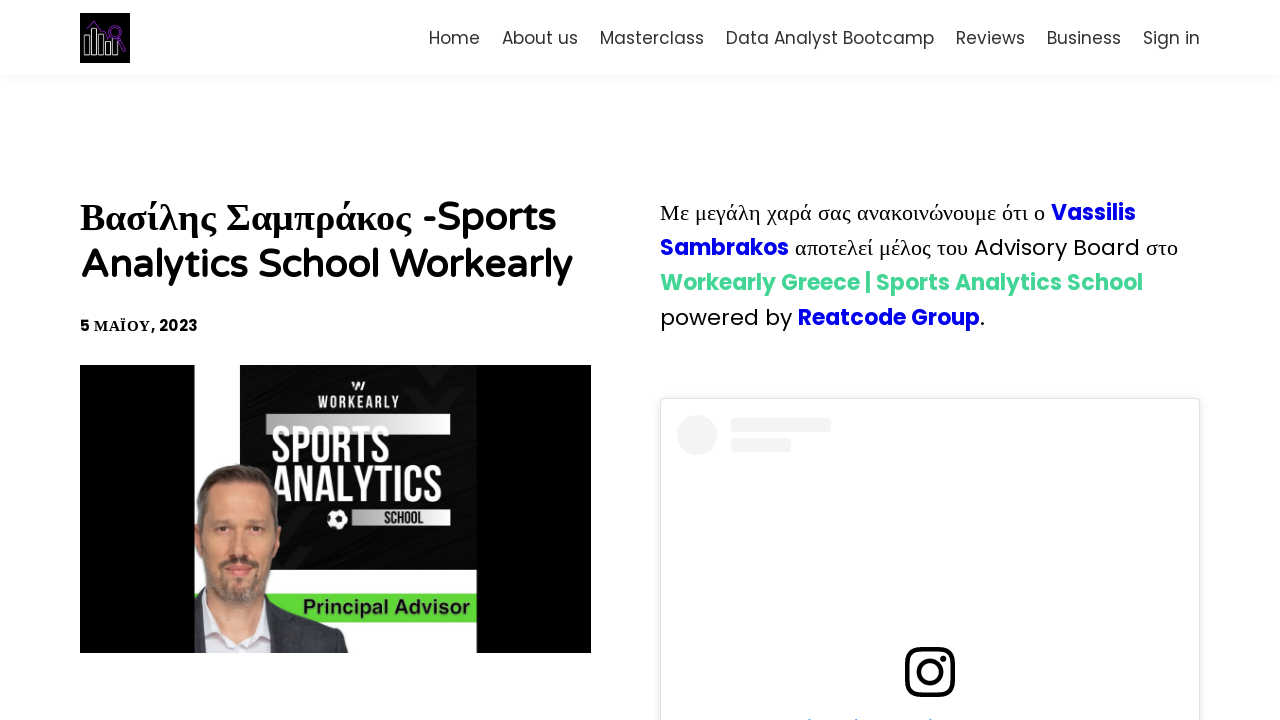

--- FILE ---
content_type: text/javascript; charset=utf-8
request_url: https://cdn.mycourse.app/v4.28.5/_cdnAssets/webpack/86716.6214b1c296bbfa915141.js
body_size: 6532
content:
"use strict";(self.webpackChunkcodeneuron_templates=self.webpackChunkcodeneuron_templates||[]).push([[86716],{33319:(e,t,n)=>{n.d(t,{Z:()=>i});const i=[{wrapperClass:"mb-15",name:"Normal",imageSrc:"icon-layout-normal.svg",key:"normal",pageContentClass:"normal",headingsMainSmallSize:38,headingsMainSmallLineHeight:1.2,headingsMainSize:48,headingsMainLineHeight:1.2,headingsMainLargeSize:54,headingsMainLargeLineHeight:1.2,subheadingSmallSize:23,subheadingSmallLineHeight:1.3,subheadingNormalSize:38,subheadingNormalLineHeight:1.3,subheadingLargeSize:48,subheadingLargeLineHeight:1.2,heading3SmallSize:18,heading3SmallLineHeight:1.3,heading3NormalSize:23,heading3NormalLineHeight:1.3,heading3LargeSize:38,heading3LargeLineHeight:1.3,heading4SmallSize:14,heading4SmallLineHeight:1.4,heading4NormalSize:18,heading4NormalLineHeight:1.4,heading4LargeSize:23,heading4LargeLineHeight:1.3,mainTextTinySize:10,mainTextTinyLineHeight:1.55,mainTextVerySmallSize:13,mainTextVerySmallLineHeight:1.55,mainTextSmallSize:15,mainTextSmallLineHeight:1.55,mainTextNormalSize:17,mainTextNormalLineHeight:1.55,mainTextLargeSize:22,mainTextLargeLineHeight:1.4,mainTextVeryLargeSize:26,mainTextVeryLargeLineHeight:1.3,mainTextHugeSize:32,mainTextHugeLineHeight:1.2,sectionSmallPadding:40,sectionNormalPadding:80,sectionLargePadding:120,sectionVeryLargePadding:160},{wrapperClass:"mb-15",name:"Comfort",imageSrc:"icon-layout-loose.svg",key:"loose",pageContentClass:"loose",headingsMainSmallSize:38,headingsMainSmallLineHeight:1.25,headingsMainSize:48,headingsMainLineHeight:1.25,headingsMainLargeSize:54,headingsMainLargeLineHeight:1.25,subheadingSmallSize:23,subheadingSmallLineHeight:1.35,subheadingNormalSize:38,subheadingNormalLineHeight:1.35,subheadingLargeSize:48,subheadingLargeLineHeight:1.3,heading3SmallSize:18,heading3SmallLineHeight:1.4,heading3NormalSize:23,heading3NormalLineHeight:1.4,heading3LargeSize:30,heading3LargeLineHeight:1.4,heading4SmallSize:14,heading4SmallLineHeight:1.5,heading4NormalSize:18,heading4NormalLineHeight:1.55,heading4LargeSize:23,heading4LargeLineHeight:1.55,mainTextTinySize:10,mainTextTinyLineHeight:1.7,mainTextVerySmallSize:13,mainTextVerySmallLineHeight:1.7,mainTextSmallSize:15,mainTextSmallLineHeight:1.65,mainTextNormalSize:17,mainTextNormalLineHeight:1.65,mainTextLargeSize:22,mainTextLargeLineHeight:1.6,mainTextVeryLargeSize:26,mainTextVeryLargeLineHeight:1.35,mainTextHugeSize:32,mainTextHugeLineHeight:1.25,sectionSmallPadding:70,sectionNormalPadding:120,sectionLargePadding:180,sectionVeryLargePadding:220},{wrapperClass:"mb-15",name:"Condensed",imageSrc:"icon-layout-condensed.svg",key:"condensed",pageContentClass:"condensed",headingsMainSmallSize:38,headingsMainSmallLineHeight:1.2,headingsMainSize:48,headingsMainLineHeight:1.15,headingsMainLargeSize:54,headingsMainLargeLineHeight:1.1,subheadingSmallSize:23,subheadingSmallLineHeight:1.2,subheadingNormalSize:38,subheadingNormalLineHeight:1.2,subheadingLargeSize:48,subheadingLargeLineHeight:1.2,heading3SmallSize:18,heading3SmallLineHeight:1.3,heading3NormalSize:23,heading3NormalLineHeight:1.3,heading3LargeSize:30,heading3LargeLineHeight:1.3,heading4SmallSize:14,heading4SmallLineHeight:1.3,heading4NormalSize:18,heading4NormalLineHeight:1.3,heading4LargeSize:23,heading4LargeLineHeight:1.3,mainTextTinySize:10,mainTextTinyLineHeight:1.45,mainTextVerySmallSize:13,mainTextVerySmallLineHeight:1.45,mainTextSmallSize:15,mainTextSmallLineHeight:1.45,mainTextNormalSize:17,mainTextNormalLineHeight:1.4,mainTextLargeSize:22,mainTextLargeLineHeight:1.3,mainTextVeryLargeSize:26,mainTextVeryLargeLineHeight:1.2,mainTextHugeSize:32,mainTextHugeLineHeight:1.2,sectionSmallPadding:20,sectionNormalPadding:60,sectionLargePadding:100,sectionVeryLargePadding:130},{wrapperClass:"mb-15",name:"Mega",imageSrc:"icon-layout-mega.svg",key:"mega",pageContentClass:"mega",headingsMainSmallSize:50,headingsMainSmallLineHeight:1.25,headingsMainSize:58,headingsMainLineHeight:1.25,headingsMainLargeSize:72,headingsMainLargeLineHeight:1.25,subheadingSmallSize:30,subheadingSmallLineHeight:1.35,subheadingNormalSize:48,subheadingNormalLineHeight:1.35,subheadingLargeSize:58,subheadingLargeLineHeight:1.3,heading3SmallSize:26,heading3SmallLineHeight:1.4,heading3NormalSize:30,heading3NormalLineHeight:1.4,heading3LargeSize:40,heading3LargeLineHeight:1.4,heading4SmallSize:20,heading4SmallLineHeight:1.55,heading4NormalSize:25,heading4NormalLineHeight:1.55,heading4LargeSize:30,heading4LargeLineHeight:1.45,mainTextTinySize:11,mainTextTinyLineHeight:1.7,mainTextVerySmallSize:14,mainTextVerySmallLineHeight:1.7,mainTextSmallSize:17,mainTextSmallLineHeight:1.65,mainTextNormalSize:20,mainTextNormalLineHeight:1.65,mainTextLargeSize:26,mainTextLargeLineHeight:1.6,mainTextVeryLargeSize:30,mainTextVeryLargeLineHeight:1.35,mainTextHugeSize:40,mainTextHugeLineHeight:1.25,sectionSmallPadding:80,sectionNormalPadding:130,sectionLargePadding:190,sectionVeryLargePadding:240},{wrapperClass:"mb-15",name:"Micro",imageSrc:"icon-layout-micro.svg",key:"micro",pageContentClass:"micro",headingsMainSmallSize:30,headingsMainSmallLineHeight:1.2,headingsMainSize:38,headingsMainLineHeight:1.15,headingsMainLargeSize:44,headingsMainLargeLineHeight:1.1,subheadingSmallSize:20,subheadingSmallLineHeight:1.2,subheadingNormalSize:30,subheadingNormalLineHeight:1.2,subheadingLargeSize:38,subheadingLargeLineHeight:1.2,heading3SmallSize:15,heading3SmallLineHeight:1.3,heading3NormalSize:20,heading3NormalLineHeight:1.3,heading3LargeSize:27,heading3LargeLineHeight:1.3,heading4SmallSize:16,heading4SmallLineHeight:1.3,heading4NormalSize:18,heading4NormalLineHeight:1.3,heading4LargeSize:20,heading4LargeLineHeight:1.3,mainTextTinySize:8,mainTextTinyLineHeight:1.45,mainTextVerySmallSize:10,mainTextVerySmallLineHeight:1.45,mainTextSmallSize:12,mainTextSmallLineHeight:1.45,mainTextNormalSize:15,mainTextNormalLineHeight:1.4,mainTextLargeSize:19,mainTextLargeLineHeight:1.3,mainTextVeryLargeSize:22,mainTextVeryLargeLineHeight:1.2,mainTextHugeSize:29,mainTextHugeLineHeight:1.2,sectionSmallPadding:16,sectionNormalPadding:50,sectionLargePadding:86,sectionVeryLargePadding:110}]},37906:(e,t,n)=>{n.d(t,{Z:()=>a});var i=new(n(70538).default)({});window.eventBus=i;const a=i},83116:(e,t,n)=>{n.d(t,{Z:()=>a});var i=n(29652);const a={install:function(e,t){e.prototype.eventBus=(0,i.Z)()}}},94777:(e,t,n)=>{n.d(t,{Z:()=>r});var i=n(12429);const a={name:"DraggableFixed",props:{dragTargets:{type:Array},element:{type:String},destroyOnTouchScreen:{type:Boolean,default:!1}},mounted:function(){var e=this.$el.querySelector(this.element),t=new i.Z(e,{dragTargets:this.dragTargets,destroyOnTouch:this.destroyOnTouchScreen});t.init(),this.destroyOnTouchScreen&&document.addEventListener("touchstart",(function(){t.destroy()}),{once:!0})}};const r=(0,n(51900).Z)(a,(function(){return(0,this._self._c)("div",{staticClass:"draggable-fixed"},[this._t("default")],2)}),[],!1,null,null,null).exports},44147:(e,t,n)=>{var i=n(29035);(0,n(51900).Z)(i.Z,undefined,undefined,!1,null,null,null).exports},20405:(e,t,n)=>{n.d(t,{Z:()=>m});n(82526),n(57327),n(38880),n(57658),n(89554),n(54747),n(49337),n(33321),n(69070);var i=n(93433),a=n(4942),r=(n(69826),n(41539),n(74916),n(15306),n(26833),n(21249),n(15218),n(47941),n(20629)),o=n(70538),s=n(98593),g=n(75883),l=n(33319),c=n(10357);function p(e,t){var n=Object.keys(e);if(Object.getOwnPropertySymbols){var i=Object.getOwnPropertySymbols(e);t&&(i=i.filter((function(t){return Object.getOwnPropertyDescriptor(e,t).enumerable}))),n.push.apply(n,i)}return n}function d(e){for(var t=1;t<arguments.length;t++){var n=null!=arguments[t]?arguments[t]:{};t%2?p(Object(n),!0).forEach((function(t){(0,a.Z)(e,t,n[t])})):Object.getOwnPropertyDescriptors?Object.defineProperties(e,Object.getOwnPropertyDescriptors(n)):p(Object(n)).forEach((function(t){Object.defineProperty(e,t,Object.getOwnPropertyDescriptor(n,t))}))}return e}o.default.use(r.ZP),o.default.config.performance=!0,o.default.config.productionTip=!1,o.default.config.silent=!0;const h={created:function(){this.mainCreated()},mounted:function(){this.addDocumentWindowListeners()},computed:d(d(d(d(d(d(d({},(0,r.rn)("siteTemplate",["activeSiteTemplate"])),(0,r.rn)("pages",["pageAdditionalData"])),(0,r.rn)("sections",["sectionsData"])),(0,r.rn)("ebook",{ebookGlobalStyles:"globalStyles"})),(0,r.Se)("pages",["isInEbookPage"])),(0,r.Se)("ebook",["contentSpacing","sectionHeight"])),{},{pageContentSizingClass:function(){var e,t=this.pageAdditionalData.textSizing||"normal";return null===(e=l.Z.find((function(e){var n=e.key;return t===n})))||void 0===e?void 0:e.pageContentClass},ebookContentSizingClass:function(){return s.Jb[this.contentSpacing]},contentSizingClass:function(){return this.isInEbookPage?this.ebookContentSizingClass:this.pageContentSizingClass},ebookSectionHeightClass:function(){if(this.isInEbookPage)return c.HEIGHT_TO_PAGE_CONTENT_CLASS[this.sectionHeight]}}),methods:d(d(d(d(d(d(d(d(d(d(d(d({selectPageInParentWindow:g.Ii},(0,r.nv)("UiInteractions",["setFullscreenStatus","setViewportDimensions"])),(0,r.nv)(["clearCurrentPageData"])),(0,r.nv)("components",["initComponentsManager"])),(0,r.nv)("modalWindows",["getLinksManagerData"])),(0,r.nv)("pages",["setInsertPageContentFlag","getPageData","setPageContext","setPageData","initializePageData"])),(0,r.nv)("sections",["initSectionsManager"])),(0,r.nv)("siteTemplate",["setCurrentSiteTemplate","loadSiteTemplates","loadActiveSiteTemplate"])),(0,r.nv)("products",["loadProducts"])),(0,r.nv)("elements",["initElementsManager"])),(0,r.nv)("common",["getArticles"])),(0,r.nv)("ebook",["getEbookStyles"])),{},{mainCreated:function(){this.init(),this.addWindowListeners(),this.checkViewportDimensions()},addDocumentWindowListeners:function(){},addWindowListeners:function(){window.addEventListener("resize",this.onWindowResize)},onWindowResize:function(){this.checkViewportDimensions()},checkViewportDimensions:function(){this.setViewportDimensions({width:window.getViewPortWidth(),height:window.getViewPortHeight()})},getArgsFromUrl:function(e){var t=e.site_template||this.activeSiteTemplate;return e.type||(e.type="page"),e.page||(e.page=document.location.pathname.replace("/pages/","")),{slug:e.page,type:e.type,site_template:t}},updateTextSizingClass:function(e){var t,n;e&&((t=e.classList).remove.apply(t,(0,i.Z)(Object.values(s.Jb))),(n=e.classList).remove.apply(n,(0,i.Z)(l.Z.map((function(e){return e.pageContentClass})))),e.classList.add(this.contentSizingClass))},scrollToSectionOfAppropriateAnchorName:function(){var e,t,n,i=window.location.hash.replace("#","");if(i){var a=null===(e=Object.values(null!==(t=this.sectionsData)&&void 0!==t?t:{}).find((function(e){return e.anchor===i})))||void 0===e?void 0:e.sectionId;a&&i!==a&&(null===(n=document.getElementById(a))||void 0===n||n.scrollIntoView())}}}),watch:{contentSizingClass:{immediate:!0,deep:!0,handler:function(){this.updateTextSizingClass(document.querySelector("#pageContent")),this.updateTextSizingClass(document.querySelector("#legacyPopupWrapper"))}},ebookSectionHeightClass:{immediate:!0,handler:function(){var e;if(this.ebookSectionHeightClass){var t=document.querySelector("#pageContent");(e=t.classList).remove.apply(e,(0,i.Z)(Object.values(c.HEIGHT_TO_PAGE_CONTENT_CLASS))),t.classList.add(this.ebookSectionHeightClass)}}},isInEbookPage:{immediate:!0,handler:function(e){var t;e&&0===Object.keys(null!==(t=this.ebookGlobalStyles)&&void 0!==t?t:{}).length&&this.getEbookStyles()}}}};const m=(0,n(51900).Z)(h,undefined,undefined,!1,null,null,null).exports},67515:(e,t,n)=>{n.d(t,{Z:()=>g});n(47941),n(82526),n(57327),n(41539),n(38880),n(57658),n(89554),n(54747),n(49337),n(33321),n(69070);var i=n(4942),a=n(20629);function r(e,t){var n=Object.keys(e);if(Object.getOwnPropertySymbols){var i=Object.getOwnPropertySymbols(e);t&&(i=i.filter((function(t){return Object.getOwnPropertyDescriptor(e,t).enumerable}))),n.push.apply(n,i)}return n}function o(e){for(var t=1;t<arguments.length;t++){var n=null!=arguments[t]?arguments[t]:{};t%2?r(Object(n),!0).forEach((function(t){(0,i.Z)(e,t,n[t])})):Object.getOwnPropertyDescriptors?Object.defineProperties(e,Object.getOwnPropertyDescriptors(n)):r(Object(n)).forEach((function(t){Object.defineProperty(e,t,Object.getOwnPropertyDescriptor(n,t))}))}return e}const s={props:{registrationData:{type:Object,required:!0}},computed:o(o({},(0,a.rn)("components",["componentTypesMapping"])),{},{componentNameForType:function(){return"".concat(this.envNamePrefix+this.findComponentType,"Component")},findComponentType:function(){return this.registrationData.componentType&&this.componentTypesMapping[this.registrationData.componentType]?this.componentTypesMapping[this.registrationData.componentType]:""}})};const g=(0,n(51900).Z)(s,undefined,undefined,!1,null,null,null).exports},3386:(e,t,n)=>{n.d(t,{Z:()=>l});n(47941),n(82526),n(57327),n(38880),n(57658),n(49337),n(33321),n(69070);var i=n(4942),a=(n(89554),n(41539),n(54747),n(21249),n(20629));function r(e,t){var n=Object.keys(e);if(Object.getOwnPropertySymbols){var i=Object.getOwnPropertySymbols(e);t&&(i=i.filter((function(t){return Object.getOwnPropertyDescriptor(e,t).enumerable}))),n.push.apply(n,i)}return n}function o(e){for(var t=1;t<arguments.length;t++){var n=null!=arguments[t]?arguments[t]:{};t%2?r(Object(n),!0).forEach((function(t){(0,i.Z)(e,t,n[t])})):Object.getOwnPropertyDescriptors?Object.defineProperties(e,Object.getOwnPropertyDescriptors(n)):r(Object(n)).forEach((function(t){Object.defineProperty(e,t,Object.getOwnPropertyDescriptor(n,t))}))}return e}const s={computed:o(o({},(0,a.rn)(["classSelectors"])),(0,a.rn)("components",["componentsData","componentsManagerInitFlag","componentsManagerWrapper","componentStates","registeredComponents","componentTypesMapping"])),methods:o(o({},(0,a.nv)("components",["setComponentsManagerInitFlag","registerComponent"])),{},{parseWrapper:function(){var e=this,t=this.componentsManagerWrapper.querySelectorAll(".".concat(this.classSelectors.componentNode));this.componentsManagerWrapper.classList.contains(this.classSelectors.componentNode)&&this.initComponent(this.componentsManagerWrapper),t.forEach((function(t){return e.initComponent(t)}))},initComponent:function(e){var t=e.id,n=!1,i={},a=e.getAttribute("data-node-type");if(t){if(this.registeredComponents.map((function(e){e.componentId===t&&(n=!0)})),n&&this.componentStates[t])return void this.componentStates[t].findMyNode();i.componentId=t}else i.tempId=window.createTimeID();i.componentNode=e,i.componentType=a,this.registerComponent(i)}}),watch:{componentsManagerInitFlag:{immediate:!0,handler:function(){this.componentsManagerWrapper&&this.componentsManagerInitFlag&&(this.parseWrapper(),this.setComponentsManagerInitFlag(!1))}}}},g=s;const l=(0,n(51900).Z)(g,undefined,undefined,!1,null,null,null).exports},30316:(e,t,n)=>{n.d(t,{Z:()=>s});n(47941),n(82526),n(57327),n(41539),n(38880),n(57658),n(89554),n(54747),n(49337),n(33321),n(69070);var i=n(4942);function a(e,t){var n=Object.keys(e);if(Object.getOwnPropertySymbols){var i=Object.getOwnPropertySymbols(e);t&&(i=i.filter((function(t){return Object.getOwnPropertyDescriptor(e,t).enumerable}))),n.push.apply(n,i)}return n}function r(e){for(var t=1;t<arguments.length;t++){var n=null!=arguments[t]?arguments[t]:{};t%2?a(Object(n),!0).forEach((function(t){(0,i.Z)(e,t,n[t])})):Object.getOwnPropertyDescriptors?Object.defineProperties(e,Object.getOwnPropertyDescriptors(n)):a(Object(n)).forEach((function(t){Object.defineProperty(e,t,Object.getOwnPropertyDescriptor(n,t))}))}return e}const o={name:"ElementFactory",computed:r(r({},(0,n(20629).rn)("elements",["elementTypesMapping"])),{},{elementNameForType:function(){return"".concat(this.envNamePrefix+this.elementTypesMapping[this.registrationData.elementType],"Element")}}),props:{registrationData:{type:Object,required:!0}}};const s=(0,n(51900).Z)(o,undefined,undefined,!1,null,null,null).exports},3252:(e,t,n)=>{n.d(t,{Z:()=>g});n(47941),n(82526),n(57327),n(38880),n(57658),n(89554),n(54747),n(49337),n(33321),n(69070);var i=n(4942),a=(n(69826),n(41539),n(20629));function r(e,t){var n=Object.keys(e);if(Object.getOwnPropertySymbols){var i=Object.getOwnPropertySymbols(e);t&&(i=i.filter((function(t){return Object.getOwnPropertyDescriptor(e,t).enumerable}))),n.push.apply(n,i)}return n}function o(e){for(var t=1;t<arguments.length;t++){var n=null!=arguments[t]?arguments[t]:{};t%2?r(Object(n),!0).forEach((function(t){(0,i.Z)(e,t,n[t])})):Object.getOwnPropertyDescriptors?Object.defineProperties(e,Object.getOwnPropertyDescriptors(n)):r(Object(n)).forEach((function(t){Object.defineProperty(e,t,Object.getOwnPropertyDescriptor(n,t))}))}return e}const s={name:"ElementsManager",computed:o(o({},(0,a.rn)("elements",["registeredElements","elementsManagerWrapper","elementsData","elementStates","elementTypesMapping","elementsManagerInitFlag"])),(0,a.rn)(["classSelectors"])),methods:o(o({},(0,a.nv)("elements",["registerElement","setElementsManagerInitFlag"])),{},{parseElementsWrapper:function(){if(this.elementsManagerWrapper){var e=this.elementsManagerWrapper.querySelectorAll(this.classSelectors.nodeWithDataTypeAttribute);for(var t in this.validateElementInitialisation(this.elementsManagerWrapper),e)e.hasOwnProperty(t)&&this.validateElementInitialisation(e[t])}},validateElementInitialisation:function(e){var t=e.getAttribute("data-node-type");t&&this.elementTypesMapping[t]&&this.initElement(e,t)},initElement:function(e,t){var n=e.getAttribute("id"),i=!1,a={};if(n){if(this.registeredElements.find((function(e){if(e.elementId===n||e.tempId===n)return i=!0,!0})),i&&this.elementStates[n])return void this.elementStates[n].findMyNode();if(i)return;a.elementId=n}else a.tempId=window.createTimeID();a.elementNode=e,a.elementType=t,this.registerElement(a)}}),watch:{elementsManagerInitFlag:{immediate:!0,handler:function(){this.elementsManagerInitFlag&&(this.parseElementsWrapper(),this.setElementsManagerInitFlag(!1))}}}};const g=(0,n(51900).Z)(s,undefined,undefined,!1,null,null,null).exports},60483:(e,t,n)=>{n.d(t,{Z:()=>g});n(47941),n(82526),n(57327),n(41539),n(38880),n(57658),n(89554),n(54747),n(49337),n(33321),n(69070);var i=n(4942),a=(n(82772),n(47042),n(20629));function r(e,t){var n=Object.keys(e);if(Object.getOwnPropertySymbols){var i=Object.getOwnPropertySymbols(e);t&&(i=i.filter((function(t){return Object.getOwnPropertyDescriptor(e,t).enumerable}))),n.push.apply(n,i)}return n}function o(e){for(var t=1;t<arguments.length;t++){var n=null!=arguments[t]?arguments[t]:{};t%2?r(Object(n),!0).forEach((function(t){(0,i.Z)(e,t,n[t])})):Object.getOwnPropertyDescriptors?Object.defineProperties(e,Object.getOwnPropertyDescriptors(n)):r(Object(n)).forEach((function(t){Object.defineProperty(e,t,Object.getOwnPropertyDescriptor(n,t))}))}return e}const s={props:{registrationData:{type:Object}},computed:o(o(o(o({},(0,a.rn)("sections",["sectionCategoryMapping"])),(0,a.rn)("topbar",["pageTopbarData","schoolTopbarData"])),(0,a.rn)("footer",["schoolFooterData","pageFooterData"])),{},{getComponentForSection:function(){return"".concat(this.envNamePrefix+this.uppercaseFirstLetter(this.findSectionType),"Section")},findSectionType:function(){var e="";for(var t in this.sectionCategoryMapping){if(this.sectionCategoryMapping.hasOwnProperty(t))if(this.sectionCategoryMapping[t].indexOf(this.registrationData.sectionTemplateId)>-1){if("topbar"===(e=t)){for(var n in this.schoolTopbarData)this.schoolTopbarData.hasOwnProperty(n)&&this.schoolTopbarData[n].sectionId===this.registrationData.sectionId&&(e="schoolTopbar");for(var i in this.pageTopbarData)this.pageTopbarData.hasOwnProperty(i)&&this.pageTopbarData[i].sectionId===this.registrationData.sectionId&&(e="pageTopbar")}if("footer"===e){for(var a in this.schoolFooterData)this.schoolFooterData.hasOwnProperty(a)&&this.schoolFooterData[a].sectionId===this.registrationData.sectionId&&(e="schoolFooter");for(var r in this.pageFooterData)this.pageFooterData.hasOwnProperty(r)&&this.pageFooterData[r].sectionId===this.registrationData.sectionId&&(e="pageFooter")}break}}return e||(e="simple"),e}}),methods:{uppercaseFirstLetter:function(e){return e.charAt(0).toUpperCase()+e.slice(1)}}};const g=(0,n(51900).Z)(s,undefined,undefined,!1,null,null,null).exports},71570:(e,t,n)=>{n.d(t,{Z:()=>g});n(47941),n(82526),n(57327),n(41539),n(38880),n(57658),n(89554),n(54747),n(49337),n(33321),n(69070);var i=n(4942),a=(n(21249),n(20629));function r(e,t){var n=Object.keys(e);if(Object.getOwnPropertySymbols){var i=Object.getOwnPropertySymbols(e);t&&(i=i.filter((function(t){return Object.getOwnPropertyDescriptor(e,t).enumerable}))),n.push.apply(n,i)}return n}function o(e){for(var t=1;t<arguments.length;t++){var n=null!=arguments[t]?arguments[t]:{};t%2?r(Object(n),!0).forEach((function(t){(0,i.Z)(e,t,n[t])})):Object.getOwnPropertyDescriptors?Object.defineProperties(e,Object.getOwnPropertyDescriptors(n)):r(Object(n)).forEach((function(t){Object.defineProperty(e,t,Object.getOwnPropertyDescriptor(n,t))}))}return e}const s={data:function(){return{}},computed:o(o(o({},(0,a.rn)(["classSelectors"])),(0,a.rn)("sections",["sectionStates","sectionCategoryMapping","sectionManagerInitFlag","sectionManagerWrapper","registeredSections"])),(0,a.rn)("UiInteractions",["activeDevicePreview"])),methods:o(o({},(0,a.nv)("sections",["registerSection","setSectionManagerInitFlag"])),{},{parseSectionsWrapper:function(){var e=this.sectionManagerWrapper.querySelectorAll(".".concat(this.classSelectors.sectionNode));for(var t in this.sectionManagerWrapper.classList.contains(this.classSelectors.sectionNode)&&this.initSection(this.sectionManagerWrapper),e)e.hasOwnProperty(t)&&this.initSection(e[t])},initSection:function(e){var t=e.getAttribute("id"),n=e.getAttribute("data-section-id"),i=!1,a={};if(t){if(this.registeredSections.map((function(e){e.sectionId===t&&(i=!0)})),i)return;a.sectionId=t}else a.tempId=window.createTimeID();n&&(a.sectionTemplateId=n),a.sectionNode=e,this.registerSection(a)},sectionsWrapperParsedCallback:function(){}}),watch:{sectionManagerInitFlag:{immediate:!0,handler:function(){this.sectionManagerInitFlag&&(this.parseSectionsWrapper(),this.sectionsWrapperParsedCallback(),this.setSectionManagerInitFlag(!1))}}}};const g=(0,n(51900).Z)(s,undefined,undefined,!1,null,null,null).exports},10357:(e,t,n)=>{n.r(t),n.d(t,{HEIGHT_TO_PAGE_CONTENT_CLASS:()=>v,LINE_HEIGHT_PRESET_TO_MODIFIER:()=>x,WIDTH_STYLE:()=>O,default:()=>j});n(47941),n(82526),n(57327),n(38880),n(57658),n(89554),n(54747),n(49337),n(33321),n(69070);var i,a,r,o=n(15861),s=n(4942),g=n(64687),l=n.n(g),c=(n(26699),n(85827),n(41539),n(26833),n(64508)),p=n(93949),d=n(20629),h=n(98593),m=n(96486),y=n(98588),u=n(60492),S=n(70538);function f(e,t){var n=Object.keys(e);if(Object.getOwnPropertySymbols){var i=Object.getOwnPropertySymbols(e);t&&(i=i.filter((function(t){return Object.getOwnPropertyDescriptor(e,t).enumerable}))),n.push.apply(n,i)}return n}function b(e){for(var t=1;t<arguments.length;t++){var n=null!=arguments[t]?arguments[t]:{};t%2?f(Object(n),!0).forEach((function(t){(0,s.Z)(e,t,n[t])})):Object.getOwnPropertyDescriptors?Object.defineProperties(e,Object.getOwnPropertyDescriptors(n)):f(Object(n)).forEach((function(t){Object.defineProperty(e,t,Object.getOwnPropertyDescriptor(n,t))}))}return e}var L={color:null,fontFamily:null,fontSize:null,fontWeight:null,letterSpacing:null,lineHeight:null,textTransform:null},T=["fontSize","letterSpacing"],O=(i={},(0,s.Z)(i,u.mF.NARROW_EBOOK,"700px"),(0,s.Z)(i,u.mF.NORMAL,"980px"),(0,s.Z)(i,u.mF.WIDE_EBOOK,"1170px"),(0,s.Z)(i,u.mF.FULL,"100%"),i),v=(a={},(0,s.Z)(a,u.Hx.EXTRA_SMALL,"lw-sections-h-extrasmall"),(0,s.Z)(a,u.Hx.SMALL,"lw-sections-h-small"),(0,s.Z)(a,u.Hx.NORMAL,"lw-sections-h-normal"),(0,s.Z)(a,u.Hx.LARGE,"lw-sections-h-large"),(0,s.Z)(a,u.Hx.EXTRA_LARGE,"lw-sections-h-extralarge"),a),x=(r={},(0,s.Z)(r,u.St.DEFAULT,1),(0,s.Z)(r,u.St.RELAXED,1.13),(0,s.Z)(r,u.St.CONDENSED,.9),r),H={name:"EbookStyleRenderer",computed:b(b(b(b({},(0,d.Se)("ebook",["styles","typography","sectionWidth","sectionHeight","sectionBackground","contentSpacing"])),(0,d.Se)("globalConfig",["getGlobalTypographyStyles","getGlobalColorStyles"])),(0,d.Se)("siteTemplate",["activeResponsiveFontScale"])),{},{activeResponsiveFontScaleModifier:function(){return(this.activeResponsiveFontScale||100)/100},generatedTypographyStyles:function(){var e=this;return Object.values(c.xA).reduce((function(t,n){return b(b({},t),{},(0,s.Z)({},n,function(t){var n,i,a,r,o=(0,p._M)(e.typography,"".concat(t,".type")),s=(0,p._M)(e.typography,"".concat(t,".size")),g=null===h.VK||void 0===h.VK||null===(n=h.VK[o])||void 0===n||null===(i=n.sizeClass)||void 0===i?void 0:i[s],l=b(b(b({},L),null===(a=e.getGlobalTypographyStyles)||void 0===a?void 0:a["*"]),null===(r=e.getGlobalTypographyStyles)||void 0===r?void 0:r[g]);return(0,m.mapValues)(b(b({},l),{},{fontFamily:'"'.concat(l.fontFamily,'"'),lineHeight:l.lineHeight*x[e.typography.lineHeightPreset],fontSize:l.fontSize*e.activeResponsiveFontScaleModifier}),(function(e,t){return T.includes(t)?"".concat(e,"px"):e}))}(n)))}),{})},sectionColorStyles:function(){var e,t=this.sectionBackground.colorData,n=null!=t&&t.class?this.getGlobalColorStyles[t.class]:{};return{color:null===(e=this.getGlobalColorStyles["lw-".concat(n.textType,"-text")])||void 0===e?void 0:e.color,backgroundColor:(0,y.KD)(this.sectionBackground)||(null==n?void 0:n.color)}},generatedSectionContentStyles:function(){return{width:O[this.sectionWidth]}},generatedStyles:function(){return{section:this.sectionColorStyles,sectionContent:this.generatedSectionContentStyles,typography:this.generatedTypographyStyles}}}),watch:{generatedStyles:{immediate:!0,deep:!0,handler:function(){var e=this;return(0,o.Z)(l().mark((function t(){return l().wrap((function(t){for(;;)switch(t.prev=t.next){case 0:return t.next=2,e.$nextTick();case 2:e.updateStyles();case 3:case"end":return t.stop()}}),t)})))()}}},beforeDestroy:function(){this.clearStyles()},methods:{updateStyles:function(){document.body.setAttribute("style",this.$el.getAttribute("style")),document.body.classList.add("lw-ebook--styles-generated")},clearStyles:function(){document.body.removeAttribute("style"),document.body.classList.remove("lw-ebook--styles-generated")}}},P=function(){(0,S.useCssVars)((function(e,t){return{"1fc55ed0":e.generatedStyles.typography.heading1.fontFamily,d7c2db96:e.generatedStyles.typography.heading1.fontSize,"0d5637ac":e.generatedStyles.typography.heading1.fontWeight,"9de4d9d0":e.generatedStyles.typography.heading1.letterSpacing,"1a5e1a40":e.generatedStyles.typography.heading1.lineHeight,fb4c4acc:e.generatedStyles.typography.heading1.textTransform,"44ee4a26":e.generatedStyles.typography.heading1.opacity,10621412:e.generatedStyles.typography.heading2.fontFamily,ef2ff958:e.generatedStyles.typography.heading2.fontSize,"1507dd0b":e.generatedStyles.typography.heading2.fontWeight,"0ae8fd59":e.generatedStyles.typography.heading2.letterSpacing,"220fbf9f":e.generatedStyles.typography.heading2.lineHeight,"4795764a":e.generatedStyles.typography.heading2.textTransform,"4d9a8db2":e.generatedStyles.typography.heading2.opacity,"00fec954":e.generatedStyles.typography.heading3.fontFamily,"7cb17473":e.generatedStyles.typography.heading3.fontSize,"1cb9826a":e.generatedStyles.typography.heading3.fontWeight,"64c4679a":e.generatedStyles.typography.heading3.letterSpacing,"29c164fe":e.generatedStyles.typography.heading3.lineHeight,"3610af1c":e.generatedStyles.typography.heading3.textTransform,"6d772828":e.generatedStyles.typography.heading3.opacity,"073240b5":e.generatedStyles.typography.heading4.fontFamily,"70fae592":e.generatedStyles.typography.heading4.fontSize,"246b27c9":e.generatedStyles.typography.heading4.fontWeight,"82c05c4a":e.generatedStyles.typography.heading4.letterSpacing,"31730a5d":e.generatedStyles.typography.heading4.lineHeight,e027cd46:e.generatedStyles.typography.heading4.textTransform,"01bb9729":e.generatedStyles.typography.heading4.opacity,"0e8aef20":e.generatedStyles.typography.mainTextVerySmall.fontFamily,"25d7e00d":e.generatedStyles.typography.mainTextVerySmall.fontSize,"15f36f84":e.generatedStyles.typography.mainTextVerySmall.fontWeight,"20b32c40":e.generatedStyles.typography.mainTextVerySmall.letterSpacing,"22fb5218":e.generatedStyles.typography.mainTextVerySmall.lineHeight,"1c01187c":e.generatedStyles.typography.mainTextVerySmall.textTransform,"6267e14e":e.generatedStyles.typography.mainTextVerySmall.opacity,"7561e31a":e.generatedStyles.typography.mainTextSmall.fontFamily,"2709dd37":e.generatedStyles.typography.mainTextSmall.fontSize,daca6ba4:e.generatedStyles.typography.mainTextSmall.fontWeight,"37e2d956":e.generatedStyles.typography.mainTextSmall.letterSpacing,c0baa67c:e.generatedStyles.typography.mainTextSmall.lineHeight,"092f20d8":e.generatedStyles.typography.mainTextSmall.textTransform,"6466d238":e.generatedStyles.typography.mainTextSmall.opacity,"2c8748ba":e.generatedStyles.typography.mainTextNormal.fontFamily,"758c2ad7":e.generatedStyles.typography.mainTextNormal.fontSize,"49c02fce":e.generatedStyles.typography.mainTextNormal.fontWeight,"20d00fb6":e.generatedStyles.typography.mainTextNormal.letterSpacing,"56c81262":e.generatedStyles.typography.mainTextNormal.lineHeight,"1bc75190":e.generatedStyles.typography.mainTextNormal.textTransform,"64fa1544":e.generatedStyles.typography.mainTextNormal.opacity,"356b9466":e.generatedStyles.typography.mainTextLarge.fontFamily,"8fb11cfa":e.generatedStyles.typography.mainTextLarge.fontSize,"52a47b7a":e.generatedStyles.typography.mainTextLarge.fontWeight,"405bd6ec":e.generatedStyles.typography.mainTextLarge.letterSpacing,"5fac5e0e":e.generatedStyles.typography.mainTextLarge.lineHeight,"9dc347e8":e.generatedStyles.typography.mainTextLarge.textTransform,"08756dd0":e.generatedStyles.typography.mainTextLarge.opacity,"8e778c88":e.generatedStyles.typography.mainTextVeryLarge.fontFamily,"9215174e":e.generatedStyles.typography.mainTextVeryLarge.fontSize,"5405be60":e.generatedStyles.typography.mainTextVeryLarge.fontWeight,"6ebb3118":e.generatedStyles.typography.mainTextVeryLarge.letterSpacing,"39f5f938":e.generatedStyles.typography.mainTextVeryLarge.lineHeight,cc22a214:e.generatedStyles.typography.mainTextVeryLarge.textTransform,df3ed8fc:e.generatedStyles.typography.mainTextVeryLarge.opacity,"04b2ba15":e.generatedStyles.section.color,"09634b07":e.generatedStyles.section.backgroundColor,a60c845e:e.generatedStyles.sectionContent.width}}))},z=H.setup;H.setup=z?function(e,t){return P(),z(e,t)}:P;const w=H;const j=(0,n(51900).Z)(w,(function(){return(0,this._self._c)("div",{staticClass:"ebook-renderer"})}),[],!1,null,null,null).exports},94284:(e,t,n)=>{n.d(t,{Z:()=>p});n(47941),n(82526),n(57327),n(38880),n(57658),n(89554),n(54747),n(49337),n(33321),n(69070);var i=n(93433),a=n(4942),r=(n(92222),n(66992),n(41539),n(88674),n(78783),n(33948),n(20629)),o=n(93949);function s(e,t){var n=Object.keys(e);if(Object.getOwnPropertySymbols){var i=Object.getOwnPropertySymbols(e);t&&(i=i.filter((function(t){return Object.getOwnPropertyDescriptor(e,t).enumerable}))),n.push.apply(n,i)}return n}function g(e){for(var t=1;t<arguments.length;t++){var n=null!=arguments[t]?arguments[t]:{};t%2?s(Object(n),!0).forEach((function(t){(0,a.Z)(e,t,n[t])})):Object.getOwnPropertyDescriptors?Object.defineProperties(e,Object.getOwnPropertyDescriptors(n)):s(Object(n)).forEach((function(t){Object.defineProperty(e,t,Object.getOwnPropertyDescriptor(n,t))}))}return e}var l="pages";const c={name:"PageBuilderEnvironmentTools",props:{entryPoint:{type:String,required:!0}},computed:g(g(g({},(0,r.Se)("pages",["isInEbookPage","pageDataLoaded"])),(0,r.Se)("eCommerce",["cartEnabled"])),{},{tools:function(){return[].concat((0,i.Z)((0,o.LH)(this.isInEbookPage&&this.pageDataLoaded,[{id:"ebook-style-renderer",component:function(){return Promise.resolve().then(n.bind(n,10357))}}])),(0,i.Z)((0,o.LH)(this.cartEnabled&&this.entryPoint===l,[{id:"floating-cart",component:function(){return Promise.all([n.e(77389),n.e(2036),n.e(25099)]).then(n.bind(n,85419))}}])))}})};const p=(0,n(51900).Z)(c,(function(){var e=this,t=e._self._c;return t("div",e._l(e.tools,(function(e){return t(e.component,{key:e.id,tag:"component"})})),1)}),[],!1,null,null,null).exports},29035:(e,t,n)=>{n.d(t,{Z:()=>i});const i=n(37906).Z}}]);

--- FILE ---
content_type: text/javascript; charset=utf-8
request_url: https://cdn.mycourse.app/v4.28.5/_cdnAssets/webpack/55362.30ed6cb2c551b10a36d1.js
body_size: 8857
content:
"use strict";(self.webpackChunkcodeneuron_templates=self.webpackChunkcodeneuron_templates||[]).push([[55362],{59861:(t,e,n)=>{n.d(e,{Co:()=>l,En:()=>f,Ip:()=>c,JO:()=>p,M4:()=>r,OX:()=>a,VN:()=>o,bR:()=>u,fA:()=>d,oe:()=>i,tu:()=>s,yD:()=>h});n(93671);var o={CONTENTS:"contents",LAYOUT:"layout",GENERAL_SETTINGS:"general_settings",ACCESS:"access",PRICING:"pricing",PLAYER:"player",AUTOMATIONS:"automations",USERS:"users",TRAINING_MATRIX:"training_matrix",INSIGHTS:"insights"},r={FREE:"free",SEQUENTIAL:"sequential",WITH_PREREQUISITES:"with_prerequisites"},i={NONE:"none",AFTER_LOGIN:"afterLogin",ANOTHER_PAGE:"anotherPage",PROGRAM_PAGE:"programPage",SPECIFIC_URL:"specificUrl"},s={AFTER_LOGIN:"afterlogin",THANK_YOU:"thankyou",ANOTHER_PAGE:"page",SPECIFIC_URL:"url",PATH_PLAYER:"pathplayer",PROGRAM_PAGE:"course"},a="cohorts.0.packages.0.contentAccessCondition.actualPrice.price",c="cohorts.0.denormalizedMetadata.originalPrice",u="cohorts.0.packages.0.contentAccessCondition.interval",l="cohorts.0.packages.0.contentAccessCondition.intervalType",p="cohorts.0.packages.0.contentAccessCondition.trialPeriodDays",d="cohorts.0.packages",h="cohorts.0.packages.0.contentAccessCondition.status",f="cohorts.0.packages.0.contentAccessCondition.type"},89199:(t,e,n)=>{n.d(e,{ZP:()=>S,iV:()=>b,j8:()=>D});n(82526),n(57327),n(38880),n(57658),n(89554),n(54747),n(49337),n(33321),n(69070);var o=n(93433),r=n(4942),i=n(15861),s=n(71002),a=n(64687),c=n.n(a),u=(n(79753),n(21249),n(85827),n(41539),n(2707),n(47941),n(91038),n(78783),n(66992),n(33948),n(51532),n(92222),n(47042),n(38862),n(69600),n(39575),n(82472),n(48675),n(92990),n(18927),n(33105),n(35035),n(74345),n(7174),n(63408),n(14590),n(32846),n(44731),n(77209),n(96319),n(58867),n(37789),n(33739),n(29368),n(14483),n(12056),n(3462),n(30678),n(27462),n(33824),n(55021),n(12974),n(15016),n(96647),n(83710),n(39714),n(10675)),l=n(70538),p=n(93949),d=n(17599);function h(t,e){var n=Object.keys(t);if(Object.getOwnPropertySymbols){var o=Object.getOwnPropertySymbols(t);e&&(o=o.filter((function(e){return Object.getOwnPropertyDescriptor(t,e).enumerable}))),n.push.apply(n,o)}return n}function f(t){for(var e=1;e<arguments.length;e++){var n=null!=arguments[e]?arguments[e]:{};e%2?h(Object(n),!0).forEach((function(e){(0,r.Z)(t,e,n[e])})):Object.getOwnPropertyDescriptors?Object.defineProperties(t,Object.getOwnPropertyDescriptors(n)):h(Object(n)).forEach((function(e){Object.defineProperty(t,e,Object.getOwnPropertyDescriptor(n,e))}))}return t}function g(t){return Array.isArray(t)?t.map(g):null!==t&&"object"===(0,s.Z)(t)?Object.keys(t).sort().reduce((function(e,n){return e[n]=g(t[n]),e}),{}):t}function y(t){return m.apply(this,arguments)}function m(){return(m=(0,i.Z)(c().mark((function t(e){var n,o;return c().wrap((function(t){for(;;)switch(t.prev=t.next){case 0:return n=JSON.stringify(g(e)),t.next=3,crypto.subtle.digest("SHA-256",new TextEncoder("utf-8").encode(n));case 3:return o=t.sent,t.abrupt("return",Array.prototype.map.call(new Uint8Array(o),(function(t){return"00".concat(t.toString(16)).slice(-2)})).join(""));case 5:case"end":return t.stop()}}),t)})))).apply(this,arguments)}function v(t){return P.apply(this,arguments)}function P(){return(P=(0,i.Z)(c().mark((function t(e){var n,o,r;return c().wrap((function(t){for(;;)switch(t.prev=t.next){case 0:if((n=window.Weglot)&&n.initialized){t.next=3;break}return t.abrupt("return",e);case 3:return o=e.map((function(t){return{t:1,w:t.title}})),t.next=6,n.translate({words:o,languageTo:n.getCurrentLang()});case 6:if((r=t.sent).length!==o.length){t.next=9;break}return t.abrupt("return",e.map((function(t,e){return f(f({},t),{},{title:r[e]})})));case 9:return t.abrupt("return",e);case 10:case"end":return t.stop()}}),t)})))).apply(this,arguments)}var b=1e4,D={LEARNER:"learner",AUTHOR:"author"},w={products:[],isLoading:!0,loadedItemsCount:0,totalItems:null},O=(0,l.reactive)({}),C=(0,l.reactive)({});function S(){var t=arguments.length>0&&void 0!==arguments[0]?arguments[0]:D.LEARNER,e=(0,l.reactive)({}),n=(0,l.ref)(""),r=(0,l.ref)(0),s=(0,l.ref)(!1),a=function(t,e,n){l.default.set(O[t],e,n)},h=function(t,e){var n,o;return null!==(n=null===(o=O[t])||void 0===o?void 0:o[e])&&void 0!==n?n:w[e]},g=function(t){s.value=!0,n.value=t},m=(0,l.computed)((function(){var t;return Math.min(null!==(t=r.value)&&void 0!==t?t:b,b)})),P=function(){var n=(0,i.Z)(c().mark((function n(i){var s,l,p,g,y,m,P,b,w=arguments;return c().wrap((function(n){for(;;)switch(n.prev=n.next){case 0:return s=w.length>1&&void 0!==w[1]&&w[1],n.prev=1,a(i,"isLoading",!0),l=t===D.LEARNER?u.Z.fetchProductsListingForLearner:u.Z.fetchProducts,p=h(i,"loadedItemsCount"),g=p,y=Math.max(r.value-p,0),n.next=9,l(f(f({},e),{},{offset:g,itemsPerPage:y,paginationType:d.EC.OFFSET}));case 9:if(!(m=n.sent).data.success){n.next=23;break}if(!s){n.next=17;break}return n.next=14,v(m.data.data);case 14:n.t0=n.sent,n.next=18;break;case 17:n.t0=m.data.data;case 18:P=n.t0,b=Array.from(new Map([].concat((0,o.Z)(h(i,"products")),(0,o.Z)(P)).map((function(t){return[t.id,t]}))).values()),a(i,"products",b),a(i,"totalItems",m.data.pagination.totalItems),a(i,"loadedItemsCount",g+y);case 23:return n.prev=23,a(i,"isLoading",!1),n.finish(23);case 26:case"end":return n.stop()}}),n,null,[[1,,23,26]])})));return function(t){return n.apply(this,arguments)}}(),S=(0,l.computed)((function(){return h(n.value,"products")}));return{renderedProducts:(0,l.computed)((function(){return S.value.slice(0,m.value)})),products:S,productsCount:(0,l.computed)((function(){return h(n.value,"totalItems")})),hasInitialized:s,isLoading:(0,l.computed)((function(){return h(n.value,"isLoading")})),requestProductsLoad:function(o){return(0,i.Z)(c().mark((function i(){var s,u,d,v,b,D,S,I,A,j,T,E,k,x,L,N;return c().wrap((function(i){for(;;)switch(i.prev=i.next){case 0:if(s=o.params,u=void 0===s?null:s,d=o.count,v=void 0===d?null:d,b=o.override,D=void 0===b?null:b,S=o.force,I=void 0!==S&&S,A=o.translateProductTitles,j=void 0!==A&&A,T=n.value,!u){i.next=9;break}return e=(0,l.reactive)(u),E="function"==typeof D?Function.prototype.toString.call(D):D,i.next=7,y(f(f({},(0,p.ut)(u)),{},{override:E,translateProductTitles:j,mode:t}));case 7:(T=i.sent)in O||l.default.set(O,T,(0,p.ut)(w));case 9:if(v&&(r.value=(0,l.unref)(v)),!C[T]){i.next=13;break}return i.next=13,C[T];case 13:if(k=h(T,"loadedItemsCount"),x=h(T,"totalItems"),!(!I&&(k>=m.value||null!==x&&k>=x))){i.next=19;break}return g(T),i.abrupt("return");case 19:if(!D){i.next=29;break}return i.next=22,"function"==typeof D?D():D;case 22:return L=i.sent,a(T,"products",L),a(T,"totalItems",L.length),a(T,"loadedItemsCount",L.length),a(T,"isLoading",!1),g(T),i.abrupt("return");case 29:return N=P(T,j),l.default.set(C,T,N),i.next=33,N;case 33:l.default.delete(C,T),g(T);case 35:case"end":return i.stop()}}),i)})))()}}}},38003:(t,e,n)=>{n.d(e,{Z:()=>l});n(47941),n(82526),n(57327),n(41539),n(38880),n(57658),n(89554),n(54747),n(49337),n(33321),n(69070);var o=n(4942),r=n(43918),i=n(89199),s=n(17599);function a(t,e){var n=Object.keys(t);if(Object.getOwnPropertySymbols){var o=Object.getOwnPropertySymbols(t);e&&(o=o.filter((function(e){return Object.getOwnPropertyDescriptor(t,e).enumerable}))),n.push.apply(n,o)}return n}function c(t){for(var e=1;e<arguments.length;e++){var n=null!=arguments[e]?arguments[e]:{};e%2?a(Object(n),!0).forEach((function(e){(0,o.Z)(t,e,n[e])})):Object.getOwnPropertyDescriptors?Object.defineProperties(t,Object.getOwnPropertyDescriptors(n)):a(Object(n)).forEach((function(e){Object.defineProperty(t,e,Object.getOwnPropertyDescriptor(n,e))}))}return t}const u={name:"LearningProgramContentsSection",setup:function(){var t=(0,i.ZP)(i.j8.LEARNER),e=t.renderedProducts,n=t.requestProductsLoad;return{renderedProducts:e,hasInitialized:t.hasInitialized,isLoading:t.isLoading,requestProductLoad:function(t){return n({params:t,count:1})}}},data:function(){return{sectionType:"learning-program-contents-section",pageContextType:s.fY.LEARNING_PROGRAM}},computed:{getDefaultDataStructure:function(){return c(c({},r.Z.computed.getDefaultDataStructure.call(this)),{},{selectedProductId:null})}}};const l=(0,n(51900).Z)(u,undefined,undefined,!1,null,null,null).exports},94431:(t,e,n)=>{n.d(e,{Z:()=>y});n(82526),n(38880),n(57658),n(89554),n(54747),n(49337),n(33321),n(69070);var o=n(15861),r=n(4942),i=n(64687),s=n.n(i),a=(n(47941),n(86535),n(99244),n(41539),n(57327),n(21249),n(26699),n(32023),n(85827),n(92222),n(5212),n(20629)),c=n(93949),u=(n(68485),n(43918)),l=n(89199),p=n(17599),d=n(59861);function h(t,e){var n=Object.keys(t);if(Object.getOwnPropertySymbols){var o=Object.getOwnPropertySymbols(t);e&&(o=o.filter((function(e){return Object.getOwnPropertyDescriptor(t,e).enumerable}))),n.push.apply(n,o)}return n}function f(t){for(var e=1;e<arguments.length;e++){var n=null!=arguments[e]?arguments[e]:{};e%2?h(Object(n),!0).forEach((function(e){(0,r.Z)(t,e,n[e])})):Object.getOwnPropertyDescriptors?Object.defineProperties(t,Object.getOwnPropertyDescriptors(n)):h(Object(n)).forEach((function(e){Object.defineProperty(t,e,Object.getOwnPropertyDescriptor(n,e))}))}return t}const g={name:"LearningProgramProgressOverviewSection",setup:function(){var t=(0,l.ZP)(l.j8.LEARNER),e=t.renderedProducts,n=t.requestProductsLoad;return{renderedProducts:e,hasInitialized:t.hasInitialized,isLoading:t.isLoading,requestProductLoad:function(t){return n({params:t,count:1})}}},data:function(){return{sectionType:"learning-program-progress-overview-section",pageContextType:p.fY.LEARNING_PROGRAM}},computed:f(f({},(0,a.rn)("products",["courses"])),{},{getDefaultDataStructure:function(){return f(f({},u.Z.computed.getDefaultDataStructure.call(this)),{},{selectedProductId:null})},selectedProductId:{get:function(){return this.sectionData.selectedProductId?this.sectionData.selectedProductId:this.myDataHasLoaded?this.pageContextTitleId:""},set:function(t){var e=this.createSnapshot();this.changeMyData({selectedProductId:t}),this.historyChanged(e)}},selectedProductType:{get:function(){return this.sectionData.selectedProductType?this.sectionData.selectedProductType:this.pageContextType},set:function(t){this.changeMyData({selectedProductType:t,selectedProductId:null})}},pageContextTitleId:function(){if(!this.isInProductContext())return"";var t=(this.pageContext||{}).params;return(null==t?void 0:t.pageSource)||(null==t?void 0:t.program)||(null==t?void 0:t.slug)||""},myProductData:function(){var t;return null!==(t=this.renderedProducts[0])&&void 0!==t?t:null},myDataHasLoaded:function(){var t,e;return!(null===(t=Object.keys(null!==(e=this.sectionData)&&void 0!==e?e:{}))||void 0===t||!t.length)},programCourseIds:function(){var t,e;return(null===(t=this.myProductData)||void 0===t||null===(e=t.cohorts)||void 0===e?void 0:e.flatMap((function(t){var e;return(null===(e=t.content)||void 0===e?void 0:e.map((function(t){return t.product_id})).filter(Boolean))||[]})))||[]},coursesProgress:function(){var t=this;return this.courses.filter((function(e){return t.programCourseIds.includes(e.id)})).map((function(t){var e,n=t.me;return{id:t.id,progress:n&&null!==(e=n.courseProgress)&&void 0!==e&&e.unitsTotal?Math.floor(100*n.courseProgress.unitsCompleted/n.courseProgress.unitsTotal):0}}))},learningProgramProgress:function(){var t=this.coursesProgress.reduce((function(t,e){return t+e.progress}),0);return Math.floor(t/this.coursesProgress.length||0)}}),watch:{selectedProductId:{immediate:!0,handler:function(){var t=this;return(0,o.Z)(s().mark((function e(){return s().wrap((function(e){for(;;)switch(e.prev=e.next){case 0:if(!t.selectedProductId){e.next=4;break}return e.next=3,t.load();case 3:t.setDynamicFields();case 4:case"end":return e.stop()}}),e)})))()}},learningProgramProgress:{immediate:!0,handler:function(t,e){t!==e&&this.setProgressElements()}}},methods:{getDataForContext:function(){var t=this;return(0,o.Z)(s().mark((function e(){return s().wrap((function(e){for(;;)switch(e.prev=e.next){case 0:if(!t.selectedProductId){e.next=3;break}return e.next=3,t.load();case 3:return e.abrupt("return",f({},t.myProductData));case 4:case"end":return e.stop()}}),e)})))()},load:function(){var t=this;return(0,o.Z)(s().mark((function e(){return s().wrap((function(e){for(;;)switch(e.prev=e.next){case 0:return e.abrupt("return",t.requestProductLoad({type:t.selectedProductType,fields:"title,titleId,cohorts,settings",ids:t.selectedProductId,access:"".concat(p.xG.PUBLIC,",").concat(p.xG.PRIVATE,",").concat(p.xG.ARCHIVED)}));case 1:case"end":return e.stop()}}),e)})))()},isInProductContext:function(){return["program","program-player","learning_program"].some(this.isPageContext)},setDynamicFields:function(){if(this.myNode){var t,e,n,o,r;this.myNode.querySelector(".js-learning-program-title").innerHTML=null!==(t=null===(e=this.myProductData)||void 0===e?void 0:e.title)&&void 0!==t?t:"",this.myNode.querySelector(".js-learning-program-back-text").innerHTML=this.i18n.get("learning_program.back"),this.setProgressElements();var i=this.myNode.querySelector(".js-learning-program-back-button");(null===(n=this.myProductData)||void 0===n||null===(o=n.settings)||void 0===o||null===(r=o.backButtonSettings)||void 0===r?void 0:r.navigationType)===d.oe.NONE?i.classList.add("none"):this.isAuthoring||i.addEventListener("click",this.handleBackClick),this.myNode.classList.remove("none")}},setProgressElements:function(){this.myNode&&(this.myNode.querySelector(".js-learning-program-progress").style.width="".concat(this.learningProgramProgress,"%"),this.myNode.querySelector(".js-learning-program-progress-text").innerHTML="".concat(this.learningProgramProgress,"% ").concat(this.i18n.get("course.completed")))},handleBackClick:function(){var t,e,n,o,i=this;if(!this.isAuthoring){var s=null!==(t=null===(e=this.myProductData)||void 0===e||null===(n=e.settings)||void 0===n?void 0:n.backButtonSettings)&&void 0!==t?t:{};(0,c.EQ)(s.navigationType,(o={},(0,r.Z)(o,d.oe.NONE,(function(){})),(0,r.Z)(o,d.oe.AFTER_LOGIN,(function(){document.location.href="/home"})),(0,r.Z)(o,d.oe.PROGRAM_PAGE,(function(){var t,e,n;document.location.href="/program/".concat(null===(t=i.myProductData)||void 0===t||null===(e=t.settings)||void 0===e||null===(n=e.identifiers)||void 0===n?void 0:n.slug)})),(0,r.Z)(o,d.oe.ANOTHER_PAGE,(function(){var t;document.location.href="/".concat(null!==(t=s.page)&&void 0!==t?t:"")})),(0,r.Z)(o,d.oe.SPECIFIC_URL,(function(){document.location.href=s.url})),(0,r.Z)(o,"default",(function(){var t,e,n;document.location.href="/program/".concat(null===(t=i.myProductData)||void 0===t||null===(e=t.settings)||void 0===e||null===(n=e.identifiers)||void 0===n?void 0:n.slug)})),o))()}}}};const y=(0,n(51900).Z)(g,undefined,undefined,!1,null,null,null).exports},61581:(t,e,n)=>{n.d(e,{Z:()=>a});n(47941),n(82526),n(57327),n(41539),n(38880),n(57658),n(89554),n(54747),n(49337),n(33321),n(69070);var o=n(4942);function r(t,e){var n=Object.keys(t);if(Object.getOwnPropertySymbols){var o=Object.getOwnPropertySymbols(t);e&&(o=o.filter((function(e){return Object.getOwnPropertyDescriptor(t,e).enumerable}))),n.push.apply(n,o)}return n}function i(t){for(var e=1;e<arguments.length;e++){var n=null!=arguments[e]?arguments[e]:{};e%2?r(Object(n),!0).forEach((function(e){(0,o.Z)(t,e,n[e])})):Object.getOwnPropertyDescriptors?Object.defineProperties(t,Object.getOwnPropertyDescriptors(n)):r(Object(n)).forEach((function(e){Object.defineProperty(t,e,Object.getOwnPropertyDescriptor(n,e))}))}return t}const s={name:"PageFooterSection",data:function(){return{sectionType:"pageFooter"}},computed:{myData:function(){return this.pageFooterData[this.footerStatus]}},methods:{acquireSectionData:function(){this.changeMyData(i(i(i({},this.getDefaultDataStructure),this.myData),this.readDataProps()))}}};const a=(0,n(51900).Z)(s,(function(){return(0,this._self._c)("div")}),[],!1,null,null,null).exports},86974:(t,e,n)=>{n.d(e,{Z:()=>a});n(47941),n(82526),n(57327),n(41539),n(38880),n(57658),n(89554),n(54747),n(49337),n(33321),n(69070);var o=n(4942);function r(t,e){var n=Object.keys(t);if(Object.getOwnPropertySymbols){var o=Object.getOwnPropertySymbols(t);e&&(o=o.filter((function(e){return Object.getOwnPropertyDescriptor(t,e).enumerable}))),n.push.apply(n,o)}return n}function i(t){for(var e=1;e<arguments.length;e++){var n=null!=arguments[e]?arguments[e]:{};e%2?r(Object(n),!0).forEach((function(e){(0,o.Z)(t,e,n[e])})):Object.getOwnPropertyDescriptors?Object.defineProperties(t,Object.getOwnPropertyDescriptors(n)):r(Object(n)).forEach((function(e){Object.defineProperty(t,e,Object.getOwnPropertyDescriptor(n,e))}))}return t}const s={name:"PageTopbarSection",data:function(){return{sectionType:"page-topbar"}},computed:{myData:function(){return this.pageTopbarData[this.topbarStatus]}},methods:{acquireSectionData:function(){this.changeMyData(i(i(i({},this.getDefaultDataStructure),this.myData),this.readDataProps()))}}};const a=(0,n(51900).Z)(s,(function(){return(0,this._self._c)("div")}),[],!1,null,null,null).exports},94721:(t,e,n)=>{n.d(e,{Z:()=>f});n(82526),n(38880),n(57658),n(49337),n(33321),n(69070);var o=n(4942),r=(n(26699),n(32023),n(57327),n(41539),n(21249),n(26541),n(47941),n(89554),n(54747),n(83710),n(91038),n(78783),n(30541),n(20629)),i=n(93671),s=n(75677);const a={name:"PopupPositionMixin",data:function(){return{defaultPopupPositionOptions:{"top-left":{icon:"".concat(imagePath,"/author/images/pagesbuilder/top-left.png"),label:"Top Left",classes:["j-c-fs","a-i-fs"]},"top-center":{icon:"".concat(imagePath,"/author/images/pagesbuilder/top-center.png"),label:"Top Center",classes:["j-c-fs","a-i-c"]},"top-right":{icon:"".concat(imagePath,"/author/images/pagesbuilder/top-right.png"),label:"Top Right",classes:["j-c-fs","a-i-fe"]},"middle-left":{icon:"".concat(imagePath,"/author/images/pagesbuilder/middle-left.png"),label:"Middle Left",classes:["j-c-c","a-i-fs"]},center:{icon:"".concat(imagePath,"/author/images/pagesbuilder/center.png"),label:"Center",classes:["j-c-c","a-i-c"]},"middle-right":{icon:"".concat(imagePath,"/author/images/pagesbuilder/middle-right.png"),label:"Middle Right",classes:["j-c-c","a-i-fe"]},"bottom-left":{icon:"".concat(imagePath,"/author/images/pagesbuilder/bottom-left.png"),label:"Bottom Left",classes:["j-c-fe","a-i-fs"]},"bottom-center":{icon:"".concat(imagePath,"/author/images/pagesbuilder/bottom-center.png"),label:"Bottom Center",classes:["j-c-fe","a-i-c"]},"bottom-right":{icon:"".concat(imagePath,"/author/images/pagesbuilder/bottom-right.png"),label:"Bottom Right",classes:["j-c-fe","a-i-fe"]}},sleekbarPositionOptions:{"top-center":{icon:"".concat(imagePath,"/author/images/pagesbuilder/top.png"),label:"Top",classes:["j-c-fs","a-i-c"]},"bottom-center":{icon:"".concat(imagePath,"/author/images/pagesbuilder/bottom.png"),label:"Bottom",classes:["j-c-fe","a-i-c"]}}}},mounted:function(){var t=this;this.$nextTick((function(){t.myData&&t.$watch("myData.responsivePopupPositionClasses",(function(t,e){if(void 0!==t||void 0!==e){var n=e;n&&n[this.activeDevicePreview]&&this.updatePopupPositionClass(n[this.activeDevicePreview])}}),{deep:!0}),t.responsiveFunctions.push("updatePopupPositionClassForDevice")}))},computed:{popupPositionClassMap:function(){var t=this,e={};return Object.keys(this.popupPositionOptions).forEach((function(n){e[n]=t.popupPositionOptions[n].classes})),e},popupPositionOptions:function(){return this.isSleekbar?this.sleekbarPositionOptions:this.defaultPopupPositionOptions},currentPopupPositionClasses:function(){return this.popupPositionClassMap[this.getPopupPosition()]}},methods:{getPopupPosition:function(){return this.getKeyForMatchingClassSet(this.popupPositionClassMap,"center")},setPopupPosition:function(t){var e=this.createSnapshot(),n=this.myData.responsivePopupPositionClasses||{};n.desktop||(n.desktop=this.currentPopupPositionClasses),n[this.activeDevicePreview]=this.popupPositionClassMap[t],this.changeMyData({responsivePopupPositionClasses:n}),this.historyChanged(e)},getPopupPositionOptions:function(){return this.popupPositionOptions},updatePopupPositionClassForDevice:function(t,e){var n=this.myData.responsivePopupPositionClasses||{};if(n){var o=!1;n[t]?o=n[t]:n.desktop&&(o=n.desktop),o&&this.updatePopupPositionClass(o,e)}},updatePopupPositionClass:function(t,e){this.applyClass({newClass:t,classesToRemove:this.getMappedClasses(this.popupPositionClassMap),update:!0},e),window.eventBus.$emit("resetPaddingProps"),window.eventBus.$emit("recompute-layout"),window.eventBus.$emit("popup-update-props")}},watch:{activeDevicePreview:{handler:function(){this.updatePopupPositionClassForDevice(this.activeDevicePreview,this.myNode)}}}};n(85827);const c={name:"ResponsiveWidthMixin",data:function(){return{widthValueToClass:{veryNarrow:"very-narrow-pp",narrow:"narrow-pp",normal:"normal-pp",wide:"wide-pp"}}},computed:{allOptionWidthClasses:function(){var t=[];for(var e in this.widthOptions)this.widthOptions.hasOwnProperty(e)&&t.push(this.widthOptions[e].styleClass);return t},widthOptions:function(){return{veryNarrow:{icon:"".concat(this.imagePath,"/author/images/pagesbuilder/width-narrow-ebook.png"),label:"Very Narrow",styleClass:"very-narrow-pp"},narrow:{icon:"".concat(this.imagePath,"/author/images/pagesbuilder/width-wide-ebook.png"),label:"Narrow",styleClass:"narrow-pp"},normal:{icon:"".concat(this.imagePath,"/author/images/pagesbuilder/width-normal.png"),label:"Normal",styleClass:"normal-pp"},wide:{icon:"".concat(this.imagePath,"/author/images/pagesbuilder/width-full.png"),label:"Wide",styleClass:"wide-pp"}}},currentWidthClass:function(){return this.widthValueToClass[this.getWidth()]}},watch:{activeDevicePreview:{handler:function(){this.updateWidthForDevice(this.activeDevicePreview)}}},mounted:function(){var t=this;this.$nextTick((function(){t.myData&&(t.myData.responsiveWidthClass&&t.myData.responsiveWidthClass[t.activeDevicePreview]&&t.updateContentWidthClass(t.myData.responsiveWidthClass[t.activeDevicePreview]),t.$watch("myData.responsiveWidthClass",(function(t,e){if(void 0!==t||void 0!==e){var n=e;n&&n[this.activeDevicePreview]&&this.updateContentWidthClass(n[this.activeDevicePreview])}}),{deep:!0}))}))},methods:{getWidth:function(){return this.getKeyForMatchingClass(this.widthValueToClass,{defaultValue:"normal"})},getReferenceNodeContent:function(){return this.myNode&&this.myNode.querySelector(".js-popup-content")?this.myNode.querySelector(".js-popup-content"):null},widthOptionClass:function(t){var e={},n=this.widthOptions[t].styleClass;return this.getReferenceNodeContent()&&this.getReferenceNodeContent().classList&&this.getReferenceNodeContent().classList.contains(n)&&(e[this.selectedClass]=!0),e},getContentWidth:function(){var t=this,e=Object.keys(this.widthOptions).reduce((function(e,n){var o=t.widthOptions[n];return e[n]=o.styleClass,e}),{});return this.getKeyForMatchingClass(e,{defaultValue:""},this.getReferenceNodeContent())},setContentWidth:function(t){var e,n=this.createSnapshot(),o=this.myData.responsiveWidthClass||{};o.desktop||(o.desktop=this.currentWidthClass),o[this.activeDevicePreview]=null===(e=this.widthOptions[t])||void 0===e?void 0:e.styleClass,this.changeMyData({responsiveWidthClass:o}),this.setCustomWidth(null),this.historyChanged(n)},updateContentWidthClass:function(t,e){var n=this.createSnapshot(),o={newClass:t,classesToRemove:this.allOptionWidthClasses,update:!0};this.historyChanged(n),this.applyClass(o,null!=e?e:this.getReferenceNodeContent()),window.eventBus.$emit("resetPaddingProps"),window.eventBus.$emit("recompute-layout")},updateWidthForDevice:function(t,e){var n=this.myData.responsiveWidthClass||{};if(n){var o=!1;n[t]?o=n[t]:n.desktop&&(o=n.desktop),o&&this.updateContentWidthClass(o,e)}},getCustomWidth:function(){var t=this.myData.responsiveCustomWidth||{};return t[this.activeDevicePreview]||!t[this.activeDevicePreview]&&t.desktop||""},setCustomWidth:function(t){var e=this.createSnapshot(),n=this.myData.responsiveCustomWidth||{};n[this.activeDevicePreview]=t,this.changeMyData({responsiveCustomWidth:n}),this.applyStyle({styleProp:"width",value:null!=t?t:null,valuePostFix:"px"},this.getReferenceNodeContent()),this.historyChanged(e)}}};var u=n(51900);const l=(0,u.Z)(c,undefined,undefined,!1,null,null,null).exports;function p(t,e){var n=Object.keys(t);if(Object.getOwnPropertySymbols){var o=Object.getOwnPropertySymbols(t);e&&(o=o.filter((function(e){return Object.getOwnPropertyDescriptor(t,e).enumerable}))),n.push.apply(n,o)}return n}function d(t){for(var e=1;e<arguments.length;e++){var n=null!=arguments[e]?arguments[e]:{};e%2?p(Object(n),!0).forEach((function(e){(0,o.Z)(t,e,n[e])})):Object.getOwnPropertyDescriptors?Object.defineProperties(t,Object.getOwnPropertyDescriptors(n)):p(Object(n)).forEach((function(e){Object.defineProperty(t,e,Object.getOwnPropertyDescriptor(n,e))}))}return t}const h={name:"PopupSection",mixins:[s.Z,l,a],data:function(){return{sectionType:"popup-section",givesContextToChildren:!0,popupDisplayed:!1}},computed:d(d(d(d(d({},(0,r.rn)("popup",["popupData"])),(0,r.rn)("pages",["pageData"])),(0,r.Se)("pages",["isInEbookPage"])),(0,r.Se)("popup",["sectionsPopupId","popupDataById"])),{},{getDefaultDataStructure:function(){return{sectionType:this.sectionType,sectionId:this.sectionId,styles:null,anchor:"",videoMediaData:{params:{autoplay:!0,mute:!0,loop:!1,popup:!1}},embedMediaData:null,imageMediaData:this.defaultBackgroundImageData,svgMediaData:null,selectedMedia:this.defaultSelectedMedia,version:"v1",responsiveHeightClass:{desktop:"","tablet-portrait":"","tablet-landscape":"","smartphone-portrait":"","smartphone-landscape":""},responsiveWidthClass:{desktop:"","tablet-portrait":"","tablet-landscape":"","smartphone-portrait":"","smartphone-landscape":""},responsiveCustomWidth:{desktop:"","tablet-portrait":"","tablet-landscape":"","smartphone-portrait":"","smartphone-landscape":""},responsiveAlignmentClass:{desktop:"","tablet-portrait":"","tablet-landscape":"","smartphone-portrait":"","smartphone-landscape":""},responsivePopupPositionClasses:{desktop:"","tablet-portrait":"","tablet-landscape":"","smartphone-portrait":"","smartphone-landscape":""},itemVisibilitySettings:null,page_type:"all",popupType:"dialog",showAfterSeconds:null,showAfterScrolling:null,showAfterInactivity:null,showOnExitIntentAfterDelay:null,mobileScrollThreshold:7,autoCloseSeconds:null,displayFrequencyInDays:null,displayTimesLimit:null,showAfterFulfill:!1,disableCloseOnOverlayClick:!1,disableCloseOnButtonClick:!1}},showAfterSeconds:function(){return this.myData.showAfterSeconds},showAfterInactivity:function(){return this.myData.showAfterInactivity},showAfterScrolling:function(){return this.myData.showAfterScrolling},showOnExitIntentAfterDelay:function(){return this.myData.showOnExitIntentAfterDelay},mobileScrollThreshold:function(){return this.myData.mobileScrollThreshold},displayFrequencyInDays:function(){return this.myData.displayFrequencyInDays},displayTimesLimit:function(){return this.myData.displayTimesLimit},autoCloseSeconds:function(){return this.myData.autoCloseSeconds},popupId:function(){return this.sectionsPopupId(this.sectionId)},myPopupData:function(){return this.popupDataById(this.popupId)},myData:function(){return this.sectionData},sectionData:function(){var t,e;return null!==(t=this.popupData)&&void 0!==t&&t.sections&&null!==(e=this.popupData)&&void 0!==e&&e.sections[this.sectionId]?this.popupData.sections[this.sectionId]:{}},localStorageKey:function(){return"popup_".concat(this.sectionId)},canBeTriggeredInCurrentPage:function(){var t,e;if(this.isInEbookPage)return!1;var n=this.myData.page_type,o=this.myData.pages,r=null!==(t=this.myData.page_groups)&&void 0!==t?t:[];return(n===i.E3.ALL||n===i.E3.ALL_EXCEPT_COURSE_PLAYER&&"/path-player"!==window.top.location.pathname||n===this.pageData.type||n===i.E3.SPECIFIC_PAGES&&(null==o?void 0:o.includes(this.pageData.id))||n===i.E3.PAGE_GROUPS&&!(null===(e=window.pageGroups)||void 0===e||!e.map((function(t){return t.toLowerCase()})).filter((function(t){return r.includes(t)})).length))&&!this.popupExpired()},isSleekbar:function(){return"sleekbar"===this.myData.popupType},isFullScreen:function(){return"full"===this.myData.popupType},isProgrammaticPopup:function(){return!1}}),methods:d(d({},(0,r.nv)("popup",["setPopupSectionData"])),{},{changeMyData:function(t){t.sectionId||(t.sectionId=this.sectionId),this.setPopupSectionData(t)},acquireSectionData:function(){var t=this;if(this.popupData.sections&&void 0!==this.popupData.sections[this.sectionId]){if(!Object.keys(this.getDefaultDataStructure).every((function(e){return void 0!==t.myData[e]}))){var e={};Object.keys(this.getDefaultDataStructure).forEach((function(n){var o=t.getDefaultDataStructure[n];void 0===t.myData[n]&&(e[n]=o)})),this.changeMyData(e)}}else{var n=this.getDefaultDataStructure;if(this.myNode.hasAttribute("data-props"))try{n=d(d({},n),JSON.parse(this.myNode.getAttribute("data-props"))),this.myNode.removeAttribute("data-props")}catch(t){console.error("Json parse error",t)}this.changeMyData(n)}},popupExpired:function(){var t=this.myPopupData.expiration;return!!t&&new Date(LWTranslate.formatTimestampLocalized(t/1e3,"YYYY-MM-DD"))<new Date},scrollInView:function(){},sendEvent:function(t){},onPopupOpened:function(){},getShowAfterSeconds:function(){return this.myData.showAfterSeconds},setShowAfterSeconds:function(t){var e=this.createSnapshot();this.changeMyData({showAfterSeconds:t}),this.historyChanged(e)},getShowAfterInactivity:function(){return this.myData.showAfterInactivity},setShowAfterInactivity:function(t){var e=this.createSnapshot();this.changeMyData({showAfterInactivity:t}),this.historyChanged(e)},getShowAfterScrolling:function(){return this.myData.showAfterScrolling},setShowAfterScrolling:function(t){var e=this.createSnapshot();this.changeMyData({showAfterScrolling:t}),this.historyChanged(e)},getShowOnExitIntentAfterDelay:function(){return this.myData.showOnExitIntentAfterDelay},setShowOnExitIntentAfterDelay:function(t){var e=this.createSnapshot();this.changeMyData({showOnExitIntentAfterDelay:t}),this.historyChanged(e)},getMobileScrollThreshold:function(){return this.myData.mobileScrollThreshold},setMobileScrollThreshold:function(t){var e=this.createSnapshot();this.changeMyData({mobileScrollThreshold:t}),this.historyChanged(e)},getDisplayFrequencyInDays:function(){return this.myData.displayFrequencyInDays},setDisplayFrequencyInDays:function(t){var e=this.createSnapshot();this.changeMyData({displayFrequencyInDays:t}),this.historyChanged(e)},getDisplayTimesLimit:function(){return this.myData.displayTimesLimit},setDisplayTimesLimit:function(t){var e=this.createSnapshot();this.changeMyData({displayTimesLimit:t}),this.historyChanged(e)},getAutoCloseSeconds:function(){return this.myData.autoCloseSeconds},setAutoCloseSeconds:function(t){var e=this.createSnapshot();this.changeMyData({autoCloseSeconds:t}),this.historyChanged(e)},getShowAfterFulfill:function(){return this.myData.showAfterFulfill},setShowAfterFulfill:function(t){var e=this.createSnapshot();this.changeMyData({showAfterFulfill:t}),this.historyChanged(e)},getPopupType:function(){return this.myData.popupType},getPopupAnimatedNodes:function(){if(!this.sectionNode)return[];var t=Array.from(this.sectionNode.querySelectorAll(".learnworlds-animated"));return this.sectionNode.classList.contains("learnworlds-animated")&&t.unshift(this.sectionNode),t},iosResetAnimationState:function(t){if(t){var e=t.style,n=e.animation,o=e.webkitAnimation;t.style.animation="none",t.style.webkitAnimation="none",t.offsetWidth,t.style.animation=n,t.style.webkitAnimation=o}},resetPopupAnimations:function(){var t=this,e=this.getPopupAnimatedNodes();e.length&&window.requestAnimationFrame((function(){t.popupDisplayed&&e.forEach((function(e){return t.iosResetAnimationState(e)}))}))}}),watch:{popupDisplayed:function(t){if(t){if(this.sectionNode.style.removeProperty("display"),"none"===window.getComputedStyle(this.myNode).display)return this.popupDisplayed=!1,void(this.sectionNode.style.display="none");this.lockBackgroundScroll(),this.resetPopupAnimations(),this.onPopupOpened()}else this.sectionNode.style.display="none",this.myNode.classList.remove("popup-force-show"),this.unlockBackgroundScroll()}},beforeDestroy:function(){this.unlockBackgroundScroll()}};const f=(0,u.Z)(h,(function(){return(0,this._self._c)("div")}),[],!1,null,null,null).exports},544:(t,e,n)=>{n.d(e,{Z:()=>h});n(47941),n(57327),n(41539),n(38880),n(57658),n(89554),n(54747),n(49337),n(33321),n(69070);var o=n(15861),r=n(4942),i=n(64687),s=n.n(i),a=(n(26699),n(92222),n(74916),n(15306),n(82526),n(41817),n(69600),n(43918)),c=n(89199),u=n(17599);function l(t,e){var n=Object.keys(t);if(Object.getOwnPropertySymbols){var o=Object.getOwnPropertySymbols(t);e&&(o=o.filter((function(e){return Object.getOwnPropertyDescriptor(t,e).enumerable}))),n.push.apply(n,o)}return n}function p(t){for(var e=1;e<arguments.length;e++){var n=null!=arguments[e]?arguments[e]:{};e%2?l(Object(n),!0).forEach((function(e){(0,r.Z)(t,e,n[e])})):Object.getOwnPropertyDescriptors?Object.defineProperties(t,Object.getOwnPropertyDescriptors(n)):l(Object(n)).forEach((function(e){Object.defineProperty(t,e,Object.getOwnPropertyDescriptor(n,e))}))}return t}const d={name:"ProductOverviewSection",setup:function(){var t=(0,c.ZP)(c.j8.LEARNER),e=t.renderedProducts,n=t.requestProductsLoad;return{renderedProducts:e,requestProductLoad:function(t){return n({params:t,count:1})}}},data:function(){return{sectionType:"product-overview-section"}},computed:{dummyData:function(){return{price:"150",currency:"$",discount_percentage:"10",save:"15",discount_price:"135"}},getDefaultDataStructure:function(){return p(p({},a.Z.computed.getDefaultDataStructure.call(this)),{},{selectedProductType:null,selectedProductId:null,selectedBundleId:null,selectedCourseId:null,selectedSubscriptionId:null})},myProductData:function(){return this.renderedProducts[0]},isLearningProgramOnly:function(){return["bun-tpl97","tpl-bundle-hero-3","tpl-bundle-hero-4","tpl-bundle-hero-5","tpl-bundle-hero-6","tpl-bundle-hero-7","tpl-bundle-hero-8","tpl-bundle-contents-1","tpl-bundle-contents-2","tpl-bundle-cta-1","tpl-bundle-cta-2","tpl-bundle-cta-3","tpl-bundle-data-2","tpl-bundle-data-3"].includes(this.sectionTemplateId)},shouldHideProductTypeSelectionOnProps:function(){return this.isLearningProgramOnly},selectedProductType:{get:function(){return this.sectionData.selectedProductType?this.sectionData.selectedProductType:this.sectionData.selectedBundleId||this.sectionData.selectedSubscriptionId||this.isLearningProgramOnly?u.fY.LEARNING_PROGRAM:this.pageContextType},set:function(t){this.changeMyData({selectedProductType:t,selectedProductId:null,selectedBundleId:null,selectedCourseId:null,selectedSubscriptionId:null})}},selectedProductId:{get:function(){return this.sectionData.selectedProductId?this.sectionData.selectedProductId:this.sectionData.selectedBundleId?this.sectionData.selectedBundleId:this.sectionData.selectedSubscriptionId?this.sectionData.selectedSubscriptionId:this.pageContextTitleId},set:function(t){this.changeMyData({selectedProductId:t})}},pageContextTitleId:function(){return this.isInProductContext()&&this.pageContext.params?this.pageContext.params.pageSource||this.pageContext.params.slug:""},pageContextType:function(){return this.isPageContext("course")?u.fY.COURSE:this.isPageContext("program")||this.isPageContext("bundle")||this.isPageContext("subscription")?u.fY.LEARNING_PROGRAM:null}},watch:{selectedProductId:{immediate:!0,handler:function(){this.selectedProductId&&this.load()}}},methods:{getDataForContext:function(){var t=this;return(0,o.Z)(s().mark((function e(){var n,o,r,i,a,c,l;return s().wrap((function(e){for(;;)switch(e.prev=e.next){case 0:return e.next=2,t.load();case 2:if(null!==(n=t.myProductData)&&void 0!==n&&n.titleId){e.next=4;break}return e.abrupt("return",t.dummyData);case 4:return e.abrupt("return",p(p({},t.myProductData),{},{courseImageUrl:null!==(o=t.myProductData)&&void 0!==o&&null!==(r=o.settings)&&void 0!==r&&r.image?"".concat(t.$lw.serverImg).concat(t.myProductData.settings.image.replace(/^\//,"")):null,description:t.selectedProductType===u.fY.COURSE?null===(i=t.myProductData)||void 0===i||null===(a=i.settings)||void 0===a?void 0:a.keywords:null===(c=t.myProductData)||void 0===c||null===(l=c.settings)||void 0===l?void 0:l.description}));case 5:case"end":return e.stop()}}),e)})))()},load:function(){var t=this;return(0,o.Z)(s().mark((function e(){return s().wrap((function(e){for(;;)switch(e.prev=e.next){case 0:return e.abrupt("return",t.requestProductLoad({ids:t.selectedProductId,type:t.selectedProductType,fields:["id","title","titleId","settings"].join(",")}));case 1:case"end":return e.stop()}}),e)})))()},isInProductContext:function(){return this.isPageContext("course")||this.isPageContext("program")||this.isPageContext("bundle")||this.isPageContext("subscription")}}};const h=(0,n(51900).Z)(d,undefined,undefined,!1,null,null,null).exports},34943:(t,e,n)=>{n.d(e,{Z:()=>r});const o={name:"ThankYouSection",data:function(){return{sectionType:"thank-you-section",givesContextToChildren:!0}}};const r=(0,n(51900).Z)(o,(function(){return(0,this._self._c)("div")}),[],!1,null,null,null).exports}}]);

--- FILE ---
content_type: text/javascript; charset=utf-8
request_url: https://cdn.mycourse.app/v4.28.5/_cdnAssets/webpack/92595.js
body_size: 7588
content:
(self.webpackChunkcodeneuron_templates=self.webpackChunkcodeneuron_templates||[]).push([[92595],{75677:(e,t,i)=>{"use strict";i.d(t,{Z:()=>n});const n={computed:{pageAuthorWrapperElement:function(){return document.getElementById("pageAuthorWrapper")}},methods:{lockBackgroundScroll:function(){this.pageAuthorWrapperElement&&(this.pageAuthorWrapperElement.style.overflow="hidden")},unlockBackgroundScroll:function(){this.pageAuthorWrapperElement&&(this.pageAuthorWrapperElement.style.overflow=null)}}}},45433:(e,t,i)=>{"use strict";i.d(t,{Z:()=>o});i(38862),i(92222);var n=window.server;const o={post:function(e,t){var i=!(arguments.length>2&&void 0!==arguments[2])||arguments[2],o=new FormData;o.append("data",JSON.stringify(t)),o.append("_token",getUserToken());var r="".concat(n).concat(e);if(window.navigator.sendBeacon)return window.navigator.sendBeacon(r,o);var s=new XMLHttpRequest;s.open("POST",r,i),s.send(o)}}},7969:(e,t,i)=>{"use strict";i.d(t,{t:()=>p});var n=i(4942),o=i(29439),r=(i(85827),i(41539),i(57327),i(47941),i(89554),i(54747),i(69720),i(47042),i(82526),i(38880),i(57658),i(49337),i(33321),i(69070),i(93949));function s(e,t){var i=Object.keys(e);if(Object.getOwnPropertySymbols){var n=Object.getOwnPropertySymbols(e);t&&(n=n.filter((function(t){return Object.getOwnPropertyDescriptor(e,t).enumerable}))),i.push.apply(i,n)}return i}function a(e){for(var t=1;t<arguments.length;t++){var i=null!=arguments[t]?arguments[t]:{};t%2?s(Object(i),!0).forEach((function(t){(0,n.Z)(e,t,i[t])})):Object.getOwnPropertyDescriptors?Object.defineProperties(e,Object.getOwnPropertyDescriptors(i)):s(Object(i)).forEach((function(t){Object.defineProperty(e,t,Object.getOwnPropertyDescriptor(i,t))}))}return e}var l={autoplay:{autoPlay:!0},mute:{volumeControl:!1,muted:!0},loop:{endVideoBehavior:"loop"}},u={autoplay:{autoplay:1},mute:{muted:1},loop:{loop:1}};function c(e,t){return Object.keys(t).filter((function(t){return e[t]})).reduce((function(e,i){return Object.entries(t[i]).forEach((function(t){var i=(0,o.Z)(t,2),n=i[0],r=i[1];e[n]=r})),e}),{})}function d(e){var t,i;return null===(t=e["lw-brand-bg"])||void 0===t||null===(i=t.color)||void 0===i?void 0:i.slice(1)}function p(e){var t=e.type,i=e.videoId,n=e.videoParams,s=e.showControls,p=void 0!==s&&s,h=e.colorHolder,v=void 0===h?null:h;if(!t||!i)return"";if("vimeo"===t){var f=i.split(":"),m=(0,o.Z)(f,2),g=m[0],y=m[1];return(0,r.HK)("//player.vimeo.com/video/".concat(g),a(a({},function(e,t){var i={title:0,byline:0,portrait:0,autopause:0};return t||(i=a(a({},i),{},{controls:0,sidedock:0})),a(a({},i),c(e,u))}(n,p)),y?{h:y}:{}))}return(0,r.HK)("//fast.wistia.net/embed/iframe/".concat(i),function(e){var t=arguments.length>2&&void 0!==arguments[2]?arguments[2]:null,i=!(arguments.length>1&&void 0!==arguments[1]&&arguments[1])&&e.popup,n={playbar:!i,playButton:!1,smallPlayButton:!i,qualityControl:!i,playbackRateControl:!i,volumeControl:!i,settingsControl:!i,controlsVisibleOnLoad:!i,videoFoam:!1,fullscreenButton:!i,fitStrategy:i?"contain":"none"};if(t){var o=d(t);n=a(a({},n),{},{playerColor:o})}return a(a({},n),c(e,l))}(n,p,v))}},85573:(e,t,i)=>{"use strict";var n=i(1702),o=i(47293),r=i(76650).start,s=RangeError,a=isFinite,l=Math.abs,u=Date.prototype,c=u.toISOString,d=n(u.getTime),p=n(u.getUTCDate),h=n(u.getUTCFullYear),v=n(u.getUTCHours),f=n(u.getUTCMilliseconds),m=n(u.getUTCMinutes),g=n(u.getUTCMonth),y=n(u.getUTCSeconds);e.exports=o((function(){return"0385-07-25T07:06:39.999Z"!=c.call(new Date(-50000000000001))}))||!o((function(){c.call(new Date(NaN))}))?function(){if(!a(d(this)))throw s("Invalid time value");var e=this,t=h(e),i=f(e),n=t<0?"-":t>9999?"+":"";return n+r(l(t),n?6:4,0)+"-"+r(g(e)+1,2,0)+"-"+r(p(e),2,0)+"T"+r(v(e),2,0)+":"+r(m(e),2,0)+":"+r(y(e),2,0)+"."+r(i,3,0)+"Z"}:c},28733:(e,t,i)=>{var n=i(82109),o=i(85573);n({target:"Date",proto:!0,forced:Date.prototype.toISOString!==o},{toISOString:o})},38559:(e,t,i)=>{var n=i(82109),o=i(20408),r=i(86135);n({target:"Object",stat:!0},{fromEntries:function(e){var t={};return o(e,(function(e,i){r(t,e,i)}),{AS_ENTRIES:!0}),t}})},40800:(e,t,i)=>{"use strict";i.d(t,{Z:()=>l});i(47941),i(82526),i(38880),i(57658),i(89554),i(54747),i(49337),i(33321),i(69070);var n=i(4942),o=(i(69826),i(41539),i(57327),i(26699),i(32023),i(83710),i(20629));function r(e,t){var i=Object.keys(e);if(Object.getOwnPropertySymbols){var n=Object.getOwnPropertySymbols(e);t&&(n=n.filter((function(t){return Object.getOwnPropertyDescriptor(e,t).enumerable}))),i.push.apply(i,n)}return i}function s(e){for(var t=1;t<arguments.length;t++){var i=null!=arguments[t]?arguments[t]:{};t%2?r(Object(i),!0).forEach((function(t){(0,n.Z)(e,t,i[t])})):Object.getOwnPropertyDescriptors?Object.defineProperties(e,Object.getOwnPropertyDescriptors(i)):r(Object(i)).forEach((function(t){Object.defineProperty(e,t,Object.getOwnPropertyDescriptor(i,t))}))}return e}const a={name:"PreviewVisibilityMixin",computed:s(s(s(s(s({},(0,o.Se)("user",["isLoggedIn"])),(0,o.Se)("pages",["isCourse"])),(0,o.rn)("products",["courses"])),(0,o.rn)("user",["user"])),{},{visibility:function(){var e,t;return(null===(e=this.myData)||void 0===e||null===(t=e.itemVisibilitySettings)||void 0===t?void 0:t.value)||!1},visibilityStart:function(){var e,t,i;return null!==(e=(null===(t=this.myData)||void 0===t?void 0:t.visibilityTimeframeEnabled)&&(null===(i=this.myData)||void 0===i?void 0:i.itemVisibilityStartTime))&&void 0!==e?e:null},visibilityEnd:function(){var e,t,i;return null!==(e=(null===(t=this.myData)||void 0===t?void 0:t.visibilityTimeframeEnabled)&&(null===(i=this.myData)||void 0===i?void 0:i.itemVisibilityEndTime))&&void 0!==e?e:null},course:function(){var e=this;return!!this.isCourse&&this.courses.find((function(t){return t.titleId===e.pageContext.params.pageSource}))},enrolled:function(){var e,t,i,n=!1;if(this.course)if("paid"===(null===(e=this.course)||void 0===e?void 0:e.status))n=null===(i=this.course.me)||void 0===i?void 0:i.premium;else if("free"===(null===(t=this.course)||void 0===t?void 0:t.status)){var o;n=null===(o=this.course.me)||void 0===o?void 0:o.registered}return n},status:function(){var e,t=this,i={"logged-out":function(){return!t.isLoggedIn},"logged-in":function(){return t.isLoggedIn},enrolled:function(){return t.isLoggedIn&&t.enrolled},unenrolled:function(){return!t.isLoggedIn||!t.enrolled},nobody:function(){return!1},tagged:function(){var e,i,n,o,r,s,a=(null===(e=t.myData)||void 0===e||null===(i=e.itemVisibilitySettings)||void 0===i?void 0:i.data)||[],l=(null===(n=t.myData)||void 0===n||null===(o=n.itemVisibilitySettings)||void 0===o?void 0:o.negationData)||[],u=null!==(r=null===(s=t.user)||void 0===s?void 0:s.tags)&&void 0!==r?r:[],c=u.filter((function(e){return a.includes(e)})).length>0,d=u.filter((function(e){return l.includes(e)})).length>0;return 0===a.length?!t.isLoggedIn||!d:t.isLoggedIn&&c&&!d}},n=null===(e=this.myNode)||void 0===e?void 0:e.dataset.visibility,o="visible";n&&i.hasOwnProperty(n)&&!i[n]()&&(o="hidden");var r=(new Date).getTime()/1e3;return this.visibilityStart&&this.visibilityStart>r&&(o="hidden"),this.visibilityEnd&&this.visibilityEnd<r&&(o="hidden"),o},shouldShowBasedOnVisibility:function(){return"visible"===this.status}}),watch:{isLoggedIn:function(){this.checkVisibility()},"course.me":{handler:function(e){this.checkVisibility()}},status:{handler:function(e){this.checkVisibility()}}},methods:{checkVisibility:function(){(this.myNode.dataset.visibility||this.visibilityStart||this.visibilityEnd)&&this.status?this.myNode.dataset.currentStatus=this.status:this.myNode.removeAttribute("data-current-status")}}};const l=(0,i(51900).Z)(a,(function(){return(0,this._self._c)("div")}),[],!1,null,null,null).exports},79572:(e,t,i)=>{"use strict";i.d(t,{Z:()=>l});i(47941),i(82526),i(57327),i(41539),i(38880),i(57658),i(89554),i(54747),i(49337),i(33321),i(69070);var n=i(4942),o=i(20629);function r(e,t){var i=Object.keys(e);if(Object.getOwnPropertySymbols){var n=Object.getOwnPropertySymbols(e);t&&(n=n.filter((function(t){return Object.getOwnPropertyDescriptor(e,t).enumerable}))),i.push.apply(i,n)}return i}function s(e){for(var t=1;t<arguments.length;t++){var i=null!=arguments[t]?arguments[t]:{};t%2?r(Object(i),!0).forEach((function(t){(0,n.Z)(e,t,i[t])})):Object.getOwnPropertyDescriptors?Object.defineProperties(e,Object.getOwnPropertyDescriptors(i)):r(Object(i)).forEach((function(t){Object.defineProperty(e,t,Object.getOwnPropertyDescriptor(i,t))}))}return e}const a={data:function(){return{sectionType:"footer"}},computed:s(s(s({},(0,o.rn)("footer",["activeFooterStatus"])),(0,o.Se)("pages",["pageProperties"])),{},{isActiveFooter:function(){return this.pageProperties.has_footer&&this.activeFooterStatus===this.footerStatus}}),methods:{sectionCreationStartCallback:function(){this.setFooterStatus()}}};const l=(0,i(51900).Z)(a,(function(){return(0,this._self._c)("div")}),[],!1,null,null,null).exports},16977:(e,t,i)=>{"use strict";i.d(t,{Z:()=>l});i(47941),i(82526),i(57327),i(41539),i(38880),i(57658),i(89554),i(54747),i(49337),i(33321),i(69070);var n=i(4942),o=i(20629);function r(e,t){var i=Object.keys(e);if(Object.getOwnPropertySymbols){var n=Object.getOwnPropertySymbols(e);t&&(n=n.filter((function(t){return Object.getOwnPropertyDescriptor(e,t).enumerable}))),i.push.apply(i,n)}return i}function s(e){for(var t=1;t<arguments.length;t++){var i=null!=arguments[t]?arguments[t]:{};t%2?r(Object(i),!0).forEach((function(t){(0,n.Z)(e,t,i[t])})):Object.getOwnPropertyDescriptors?Object.defineProperties(e,Object.getOwnPropertyDescriptors(i)):r(Object(i)).forEach((function(t){Object.defineProperty(e,t,Object.getOwnPropertyDescriptor(i,t))}))}return e}const a={data:function(){return{sectionType:"topbar"}},computed:s(s(s({},(0,o.rn)("topbar",["activeTopbarStatus"])),(0,o.Se)("pages",["pageProperties"])),{},{isActiveTopbar:function(){return this.pageProperties.has_top_bar&&this.activeTopbarStatus===this.topbarStatus}}),methods:{sectionCreationStartCallback:function(){this.setTopbarStatus()}}};const l=(0,i(51900).Z)(a,undefined,undefined,!1,null,null,null).exports},45980:(e,t,i)=>{"use strict";i.d(t,{Z:()=>o});const n={name:"PreviewNodeState",mixins:[i(29599).Z],data:function(){return{inPreview:!0}},computed:{bubblesToClosestContext:function(){return!0},isAuthoring:function(){return!1}}};const o=(0,i(51900).Z)(n,(function(){return(0,this._self._c)("div")}),[],!1,null,null,null).exports},50994:(e,t,i)=>{"use strict";i.r(t),i.d(t,{default:()=>s});var n=i(86036),o=i(38003);const r={name:"PreviewLearningProgramContentsSection",mixins:[n.Z,o.Z]};const s=(0,i(51900).Z)(r,undefined,undefined,!1,null,null,null).exports},24849:(e,t,i)=>{"use strict";i.r(t),i.d(t,{default:()=>s});var n=i(86036),o=i(94431);const r={name:"PreviewLearningProgramProgressOverviewSection",mixins:[n.Z,o.Z]};const s=(0,i(51900).Z)(r,undefined,undefined,!1,null,null,null).exports},43269:(e,t,i)=>{"use strict";i.r(t),i.d(t,{default:()=>y});i(47941),i(82526),i(57327),i(38880),i(49337),i(33321),i(69070),i(47042),i(68309),i(91038),i(78783),i(77601),i(41817),i(32165),i(66992),i(33948),i(79753),i(21703),i(96647);var n=i(4942),o=(i(83710),i(92222),i(26699),i(32023),i(21249),i(32564),i(89554),i(41539),i(54747),i(91058),i(74916),i(64765),i(57658),i(20629)),r=i(94721),s=i(86036),a=i(41162),l=i(45433);const u=function(e,t){return l.Z.post("popup_event/".concat(e),t)};var c=i(18502),d=i(93949),p=i(17599);function h(e,t){var i="undefined"!=typeof Symbol&&e[Symbol.iterator]||e["@@iterator"];if(!i){if(Array.isArray(e)||(i=function(e,t){if(!e)return;if("string"==typeof e)return v(e,t);var i=Object.prototype.toString.call(e).slice(8,-1);"Object"===i&&e.constructor&&(i=e.constructor.name);if("Map"===i||"Set"===i)return Array.from(e);if("Arguments"===i||/^(?:Ui|I)nt(?:8|16|32)(?:Clamped)?Array$/.test(i))return v(e,t)}(e))||t&&e&&"number"==typeof e.length){i&&(e=i);var n=0,o=function(){};return{s:o,n:function(){return n>=e.length?{done:!0}:{done:!1,value:e[n++]}},e:function(e){throw e},f:o}}throw new TypeError("Invalid attempt to iterate non-iterable instance.\nIn order to be iterable, non-array objects must have a [Symbol.iterator]() method.")}var r,s=!0,a=!1;return{s:function(){i=i.call(e)},n:function(){var e=i.next();return s=e.done,e},e:function(e){a=!0,r=e},f:function(){try{s||null==i.return||i.return()}finally{if(a)throw r}}}}function v(e,t){(null==t||t>e.length)&&(t=e.length);for(var i=0,n=new Array(t);i<t;i++)n[i]=e[i];return n}function f(e,t){var i=Object.keys(e);if(Object.getOwnPropertySymbols){var n=Object.getOwnPropertySymbols(e);t&&(n=n.filter((function(t){return Object.getOwnPropertyDescriptor(e,t).enumerable}))),i.push.apply(i,n)}return i}function m(e){for(var t=1;t<arguments.length;t++){var i=null!=arguments[t]?arguments[t]:{};t%2?f(Object(i),!0).forEach((function(t){(0,n.Z)(e,t,i[t])})):Object.getOwnPropertyDescriptors?Object.defineProperties(e,Object.getOwnPropertyDescriptors(i)):f(Object(i)).forEach((function(t){Object.defineProperty(e,t,Object.getOwnPropertyDescriptor(i,t))}))}return e}const g={name:"PreviewPopupSection",mixins:[s.Z,r.Z],data:function(){return{isLastAppearanceUserInitiated:!1,hasBeenShownInCurrentVisit:!1,scrollableContainer:this.isInLegacyPage()?document:document.querySelector("#pageContent"),maxScroll:0,inactivityTimeoutId:null,autoCloseTimeoutId:null,scheduledAnimationFrame:null,eventsSend:[],openedTimestamp:null,embeds:null}},mounted:function(){var e,t,i=this;console.log("Popup title: '".concat(this.myPopupData.title,"' | Section id: '").concat(this.sectionId,"' | Can be triggered: '").concat(this.canBeTriggeredInCurrentPage,"'")),null===(e=this.myNode.querySelector(".js-popup-overlay"))||void 0===e||e.addEventListener("click",this.hide),null===(t=this.myNode.querySelector(".js-popup-dialog-close"))||void 0===t||t.addEventListener("click",this.hide),window.eventBus.$on("open-popup",(function(e){return e.id===i.popupId&&i.show(!0)})),window.eventBus.$on("popup-action",this.handlePopupEvent),this.canBeTriggeredInCurrentPage&&(!this.isLoggedIn||window.top.location.href.includes("path-player")?this.wireTriggers():window.eventBus.$once("legacy-variables-synced",this.wireTriggers)),window.addEventListener("beforeunload",(function(e){i.popupDisplayed&&i.sendEvent(c.ON)})),this.onSubtreeNodeStatesMounted().then((function(){window.eventBus.$emit("popup-creation-complete",i)}))},computed:m(m(m(m({},(0,o.rn)(["isMobile"])),(0,o.rn)("user",["user"])),(0,o.Se)("pages",["isPageContext","getCurrentPageProductId","getCurrentPageCohortId"])),{},{isProgrammaticPopup:function(){return!!this.myPopupData.isProgrammatic}}),watch:{"myData.disableCloseOnOverlayClick":{handler:function(e){var t,i,n;e?null===(t=this.myNode.querySelector(".js-popup-overlay"))||void 0===t||t.removeEventListener("click",this.hide):(null===(i=this.myNode.querySelector(".js-popup-overlay"))||void 0===i||i.removeEventListener("click",this.hide),null===(n=this.myNode.querySelector(".js-popup-overlay"))||void 0===n||n.addEventListener("click",this.hide))}},"myData.disableCloseOnButtonClick":{handler:function(e){var t,i,n;e?null===(t=this.myNode.querySelector(".js-popup-dialog-close"))||void 0===t||t.removeEventListener("click",this.hide):(null===(i=this.myNode.querySelector(".js-popup-dialog-close"))||void 0===i||i.removeEventListener("click",this.hide),null===(n=this.myNode.querySelector(".js-popup-dialog-close"))||void 0===n||n.addEventListener("click",this.hide))}}},beforeDestroy:function(){var e,t;this.scrollableContainer.removeEventListener("scroll",this.handleScroll,{passive:!0}),window.removeEventListener("mouseout",this.handleMouseOut),window.removeEventListener("pointermove",this.resetInactivity,{passive:!0}),window.removeEventListener("keydown",this.resetInactivity,{passive:!0}),null===(e=this.myNode.querySelector(".js-popup-overlay"))||void 0===e||e.removeEventListener("click",this.hide),null===(t=this.myNode.querySelector(".js-popup-dialog-close"))||void 0===t||t.removeEventListener("click",this.hide)},methods:{getSystemPopupWrappers:function(){return["#animatedModal .modal-content",".iziToast-wrapper"].map((function(e){return document.querySelector(e)}))},systemPopupOpened:function(){var e,t=h(this.getSystemPopupWrappers());try{for(t.s();!(e=t.n()).done;){var i=e.value;if(i&&i.hasChildNodes()){if(i.innerHTML.includes("You are viewing an inactive template"))continue;return!0}}}catch(e){t.e(e)}finally{t.f()}return!1},show:function(){var e=arguments.length>0&&void 0!==arguments[0]&&arguments[0];this.embeds=this.myNode.querySelectorAll('[data-node-type="embed"]'),this.systemPopupOpened()?this.showOnSystemPopupClose(e):(this.isLastAppearanceUserInitiated=e,(!this.hasBeenShownInCurrentVisit&&this.checkEnoughDaysPassed()&&this.checkCanBeShownToUser()||e)&&(e&&this.myNode.classList.add("popup-force-show"),this.popupDisplayed=!0,this.initAutoCloseTimer()))},showOnSystemPopupClose:function(){var e=this,t=arguments.length>0&&void 0!==arguments[0]&&arguments[0],i=new MutationObserver((function(n){var o,r=h(n);try{for(r.s();!(o=r.n()).done;){o.value.removedNodes.length&&!e.systemPopupOpened()&&(setTimeout((function(){e.show(t)}),1e3),i.disconnect())}}catch(e){r.e(e)}finally{r.f()}}));this.getSystemPopupWrappers().forEach((function(e){e&&i.observe(e,{subtree:!0,childList:!0})}))},hide:function(){this.popupDisplayed=!1,this.hasBeenShownInCurrentVisit=!0,this.sendEvent(c.ON),this.setOverlayScrollForLegacyPages(!0),this.clearAutoCloseTimer(),window.eventBus.$emit("popup-closed",{id:this.popupId})},wireTriggers:function(){var e,t=this;(null!==this.showAfterSeconds&&setTimeout(this.show,1e3*this.showAfterSeconds),null!==this.showAfterInactivity&&(window.addEventListener("pointermove",this.resetInactivity,{passive:!0}),window.addEventListener("keydown",this.resetInactivity,{passive:!0}),this.inactivityTimeoutId=setTimeout(this.show,1e3*this.showAfterInactivity)),null!==this.showAfterScrolling||null!==this.showOnExitIntentAfterDelay)&&(null===(e=this.scrollableContainer)||void 0===e||e.addEventListener("scroll",this.handleScroll,{passive:!0}));null!==this.showOnExitIntentAfterDelay&&setTimeout((function(){window.addEventListener("mouseout",t.handleMouseOut)}),1e3*this.showOnExitIntentAfterDelay)},initAutoCloseTimer:function(){var e=this;this.autoCloseSeconds&&this.autoCloseSeconds>0&&!this.autoCloseTimeoutId&&(this.autoCloseTimeoutId=setTimeout((function(){return e.popupDisplayed&&e.hide()}),1e3*this.autoCloseSeconds))},clearAutoCloseTimer:function(){clearTimeout(this.inactivityTimeoutId)},resetInactivity:function(){clearTimeout(this.inactivityTimeoutId),this.inactivityTimeoutId=setTimeout(this.show,1e3*this.showAfterInactivity)},handleScroll:function(){var e=this;this.scheduledAnimationFrame||(this.scheduledAnimationFrame=window.requestAnimationFrame((function(){e.scheduledAnimationFrame=null;var t=e.getCurrentScroll();e.isMobile&&(t>e.maxScroll?e.maxScroll=t:t+e.mobileScrollThreshold<=e.maxScroll&&e.show()),null!==e.showAfterScrolling&&t>=e.showAfterScrolling&&e.show()})))},handleMouseOut:function(e){null===e.relatedTarget&&this.show()},registerPopupShownStatus:function(){window.me?this.savePopupStatusInUserModel():this.savePopupStatusInLocalStorage()},savePopupStatusInLocalStorage:function(){localStorage.setItem("".concat(this.localStorageKey,"_timestamp"),(new Date).getTime()),localStorage.setItem("".concat(this.localStorageKey,"_times"),this.getPopupShownTimes()+1)},savePopupStatusInUserModel:function(){a.Z.postPopupStatusToUserModel(this.popupId,{timestamp:(new Date).getTime(),times:this.getPopupShownTimes()+1})},getReactivationDate:function(){var e,t,i,n,o,r,s=this.isLoggedIn?null===(e=window.me)||void 0===e||null===(t=e.popups)||void 0===t||null===(i=t[this.popupId])||void 0===i?void 0:i.timestamp:localStorage.getItem("".concat(this.localStorageKey,"_timestamp")),a=new Date(parseInt(null!=s?s:0));return n=a,o=this.displayFrequencyInDays,(r=new Date(n)).setDate(n.getDate()+o),r},checkEnoughDaysPassed:function(){return this.getReactivationDate()<=new Date},getPopupShownTimes:function(){var e,t,i,n=this.isLoggedIn?null===(e=window.me)||void 0===e||null===(t=e.popups)||void 0===t||null===(i=t[this.popupId])||void 0===i?void 0:i.times:localStorage.getItem("".concat(this.localStorageKey,"_times"));return parseInt(null!=n?n:0)},getIsFulfilledForUser:function(){var e,t,i,n=this.isLoggedIn?null===(e=window.me)||void 0===e||null===(t=e.popups)||void 0===t||null===(i=t[this.popupId])||void 0===i?void 0:i.fulfilled:!!localStorage.getItem("".concat(this.localStorageKey,"_fulfilled"));return null!=n&&n},checkCanBeShownToUser:function(){return(!this.displayTimesLimit||this.getPopupShownTimes()<this.displayTimesLimit)&&(!this.getIsFulfilledForUser()||this.getShowAfterFulfill())},getCurrentScroll:function(){var e,t,i,n=this.isInLegacyPage()?document.documentElement:this.scrollableContainer;return e=n.scrollTop/(n.scrollHeight-n.clientHeight)*100,i=100,e<=(t=0)?t:e>=i?i:e},handlePopupEvent:function(e){var t=e.sectionId,i=e.actions,n=m({},e);delete n.sectionId,delete n.actions,this.sectionId===t&&(i.fulfill&&(this.sendEvent(c.QU,n),this.isLoggedIn?a.Z.postPopupStatusToUserModel(this.popupId,{fulfilled:!0}):localStorage.setItem("".concat(this.localStorageKey,"_fulfilled"),!0)),i.close&&this.hide())},sendEvent:function(e){var t,i,n;if(!this.eventsSend.includes(e)&&!this.isProgrammaticPopup){if(!c.WQ.includes(e))throw"Event ".concat(e," is not a valid event");var o={eventType:e,popupId:this.popupId,timestamp:(new Date).getTime(),anonId:null!==(t=this.user.anonymousToken)&&void 0!==t?t:null,userId:null!==(i=this.user.id)&&void 0!==i?i:null,page:null===(n=this.pageContext)||void 0===n?void 0:n.type,pageId:this.pageContext.params.id,pageUrl:window.location.pathname+window.location.search,courseId:this.getProductId("course"),bundleId:this.getProductId("bundle"),subscriptionId:this.getProductId("subscription"),siteTemplateId:window.activeSiteTemplate,productType:(0,d.EQ)(this.pageContext,{course:p.fY.COURSE,program:p.fY.LEARNING_PROGRAM}),productId:this.getCurrentPageProductId,cohortId:this.getCurrentPageCohortId};[c.ON,c.QU].includes(e)&&(o.timeSinceOpened=((new Date).getTime()-this.openedTimestamp)/1e3);var r=u(this.popupId,o);r&&this.eventsSend.push(e)}},getProductId:function(e){var t;return this.isPageContext(e)&&null!==(t=this.getCurrentPageProductId)&&void 0!==t?t:null},onPopupOpened:function(){this.openedTimestamp=(new Date).getTime(),this.sendEvent(c.fv),this.isLastAppearanceUserInitiated||this.registerPopupShownStatus(),this.setOverlayScrollForLegacyPages(!1)},setOverlayScrollForLegacyPages:function(){var e=!(arguments.length>0&&void 0!==arguments[0])||arguments[0];if(this.isInLegacyPage()){var t=e?null:"hidden",i=this.myNode.querySelector(".js-popup-overlay");i&&"none"!==window.getComputedStyle(i).display&&(document.documentElement.style.overflow=t)}},isInLegacyPage:function(){var e;return!(null!==(e=window.pageState)&&void 0!==e&&e.id)},setCloseButtonDisplay:function(e){this.myNode.querySelector(".js-popup-dialog-close").style.display=e?null:"none"}}};const y=(0,i(51900).Z)(g,undefined,undefined,!1,null,null,null).exports},38032:(e,t,i)=>{"use strict";i.r(t),i.d(t,{default:()=>s});var n=i(86036),o=i(544);const r={name:"PreviewProductOverviewSection",mixins:[n.Z,o.Z]};const s=(0,i(51900).Z)(r,undefined,undefined,!1,null,null,null).exports},86036:(e,t,i)=>{"use strict";i.d(t,{Z:()=>a});i(41539),i(88674);var n=i(7969),o=i(43918),r=i(45980);const s={name:"PreviewSection",mixins:[i(40800).Z,r.Z,o.Z],methods:{getVideoUrl:function(){var e,t;if(null===(e=this.myData)||void 0===e||null===(t=e.videoMediaData)||void 0===t||!t.video)return"";var i=this.myData.videoMediaData.params,o=this.myData.videoMediaData.video,r=o.type,s=o.videoId;return"Video"===this.myData.selectedMedia||i.mute||(i.mute=!0),(0,n.t)({type:r,videoId:s,videoParams:i,colorHolder:this.videoBarColorHolder})},sectionCreationCompleteCallback:function(){this.checkAnimationTrigger(),this.checkVisibility&&this.checkVisibility(),this.isAffiliateRegistrationSection&&this.checkAffiliateRegistrationSection&&this.isAffiliateRegistrationSection()&&this.checkAffiliateRegistrationSection(),this.myData&&"Video"===this.myData.selectedMedia?this.renderVideo():this.toggleVideoWrapperDisplay(!1)},handleRegistrationWithTempId:function(){var e=this,t=this.createSectionId();if(this.editRegisteredSection({action:"replaceTempId",tempId:this.registrationData.tempId,sectionId:t}),this.registrationData.sectionNode)return new Promise((function(i,n){e.sectionNode=e.registrationData.sectionNode,e.sectionNode.id=t,e.sectionId=t,e.sectionTemplateId=e.registrationData.sectionTemplateId,i()}))},handleRegistrationWithExistingId:function(){var e=this;return new Promise((function(t,i){e.sectionNode=e.registrationData.sectionNode,e.sectionId=e.sectionNode.id,e.sectionTemplateId=e.registrationData.sectionTemplateId,t()}))},insertVideo:function(e,t){var i=this,n=this.getBgFrameRatioWrapper();n?(this.removeVideo(e),n.appendChild(t)):((n=document.createElement("div")).classList.add("js-background-frame-wrapper"),n.setAttribute("style","position:relative;height:100%;overflow:hidden"),n.appendChild(t),e.appendChild(n)),n.style.pointerEvents="none",this.$nextTick((function(){i.backgroundFrameDimensions(t)}))},checkAffiliateRegistrationSection:function(){this.hasAffiliateRegistrationPermission()&&this.myNode.classList.add("permission-affiliate-partial")}}};const a=(0,i(51900).Z)(s,undefined,undefined,!1,null,null,null).exports},63969:(e,t,i)=>{"use strict";i.r(t),i.d(t,{default:()=>r});var n=i(34943);const o={name:"PreviewThankYouSection",mixins:[i(86036).Z,n.Z],data:function(){return{}}};const r=(0,i(51900).Z)(o,undefined,undefined,!1,null,null,null).exports},31628:(e,t,i)=>{"use strict";i.d(t,{Z:()=>r});var n=i(79572);const o={name:"PreviewFooterSection",mixins:[i(86036).Z,n.Z],data:function(){return{}}};const r=(0,i(51900).Z)(o,undefined,undefined,!1,null,null,null).exports},47535:(e,t,i)=>{"use strict";i.r(t),i.d(t,{default:()=>s});var n=i(31628),o=i(61581);const r={name:"PreviewPageFooterSection",mixins:[n.Z,o.Z]};const s=(0,i(51900).Z)(r,(function(){return(0,this._self._c)("div")}),[],!1,null,null,null).exports},27342:(e,t,i)=>{"use strict";i.r(t),i.d(t,{default:()=>s});var n=i(23145),o=i(86974);const r={name:"PreviewCustomTopbarSection",mixins:[n.Z,o.Z],data:function(){return{}},methods:{}};const s=(0,i(51900).Z)(r,(function(){return(0,this._self._c)("div")}),[],!1,null,null,null).exports},23145:(e,t,i)=>{"use strict";i.d(t,{Z:()=>d});i(47941),i(82526),i(57327),i(41539),i(38880),i(57658),i(89554),i(54747),i(49337),i(33321),i(69070);var n=i(15861),o=i(4942),r=i(64687),s=i.n(r),a=i(20629),l=i(16977);function u(e,t){var i=Object.keys(e);if(Object.getOwnPropertySymbols){var n=Object.getOwnPropertySymbols(e);t&&(n=n.filter((function(t){return Object.getOwnPropertyDescriptor(e,t).enumerable}))),i.push.apply(i,n)}return i}const c={name:"PreviewTopbarSection",mixins:[i(86036).Z,l.Z],computed:function(e){for(var t=1;t<arguments.length;t++){var i=null!=arguments[t]?arguments[t]:{};t%2?u(Object(i),!0).forEach((function(t){(0,o.Z)(e,t,i[t])})):Object.getOwnPropertyDescriptors?Object.defineProperties(e,Object.getOwnPropertyDescriptors(i)):u(Object(i)).forEach((function(t){Object.defineProperty(e,t,Object.getOwnPropertyDescriptor(i,t))}))}return e}({},(0,a.rn)("UiInteractions",["viewportWidth"])),watch:{viewportWidth:function(){this.updateScrollOffsetTop()}},mounted:function(){var e=this;return(0,n.Z)(s().mark((function t(){return s().wrap((function(t){for(;;)switch(t.prev=t.next){case 0:return t.next=2,e.onCreationComplete();case 2:return t.next=4,e.onSubtreeNodeStatesMounted();case 4:e.updateScrollOffsetTop();case 5:case"end":return t.stop()}}),t)})))()},methods:{updateScrollOffsetTop:function(){var e=document.getElementById("pageContent");this.myData.sticksOnScroll&&e&&(e.style.scrollPaddingTop="".concat(this.myNode.offsetHeight,"px"))}}};const d=(0,i(51900).Z)(c,undefined,undefined,!1,null,null,null).exports}}]);

--- FILE ---
content_type: text/javascript;charset=UTF-8
request_url: https://workearly.datascienceschool.gr/scripts/lw_translate.js
body_size: 52829
content:

function TranslationObj(){}
TranslationObj.prototype={get:function(key){var localeNow=this.locale;if(!this.has(key)){localeNow="en"}
var keys=key.split(".");if(keys.length!=2){return key}
var translation=this.translations[keys[0]][localeNow][keys[1]];if(translation==""){return this.translations[keys[0]].en[keys[1]]}
if(translation==null){return this.translations[keys[0]].en[keys[1]]}
return translation},has:function(key,locale){var keys=key.split(".");if(typeof locale==="undefined"){locale=this.locale}
if(keys.length!=2){return!1}
if(typeof(this.translations[keys[0]])=="undefined"){return!1}
if(typeof(this.translations[keys[0]][locale])=="undefined"){return!1}
if(typeof(this.translations[keys[0]][locale][keys[1]])=="undefined"){return!1}
return!0},hasDefault:function(key){return this.has(key,"en")},setLocale:function(locale){this.locale=locale;this.setMomentLocale(locale)},setTimezone:function(timezone){this.timezone=timezone},setMomentLocale:function(locale){if(locale=="br"){locale="pt-br"}else if(locale=="gr"){locale="el"}else if(locale=="no"){locale="nn"}else if(locale==='se'){locale='sv'}
moment.locale(locale)},getLocale:function(){return this.locale},setTranslations:function(data){this.translations=data},getTranslations:function(){return this.translations},formatTimestamp:function(timestamp,format){if(typeof format==="undefined"){format=this.dateFormat}
var currentLocale=this.locale;this.setMomentLocale("en");var result=this.formatTimestampLocalized(timestamp,format);this.setMomentLocale(currentLocale);return result},formatTimestampLocalized:function(timestamp,format){if(typeof format==="undefined"){format=this.dateFormat}
if(moment(timestamp,format,!0).isValid()){return timestamp}
return moment.unix(timestamp).tz(this.timezone).format(format)},formatTimestampInUTC:function(timestamp,format){if(moment(timestamp,format,!0).isValid()){return timestamp}
return moment.unix(timestamp).tz('UTC').format(format)},setTimezoneOffset:function(offset){this.timezoneOffset=offset},setDateFormat:function(format){this.dateFormat=format},toTimestamp:function(date,format,useSchoolLocale=!1){if(typeof format==="undefined"&&date){format=this.dateFormat}
var result=null;var currentLocale=this.locale;this.setMomentLocale(useSchoolLocale?currentLocale:"en");if(!moment(date,format,!0).isValid()){result=date}else{result=moment(date,format).unix()}
this.setMomentLocale(currentLocale);return result},};moment.tz.setDefault("Europe/Athens");var LWTranslate=LWTranslate||new TranslationObj();LWTranslate.setLocale("gr");LWTranslate.setDateFormat("DD MMM YYYY");LWTranslate.setTimezone("Europe/Athens");LWTranslate.setTimezoneOffset(moment().format('Z'));LWTranslate.setTranslations({"workpad":{"gr":{"title":"\u039a\u03b1\u03bb\u03cd\u03c4\u03b5\u03c1\u03b5\u03c2 \u03c0\u03b7\u03b3\u03ad\u03c2","main_title":"\u0395\u03c0\u03b9\u03bb\u03ad\u03be\u03c4\u03b5 \u03ba\u03b1\u03c4\u03b7\u03b3\u03bf\u03c1\u03af\u03b1","search_results_title":"\u0391\u03bd\u03b1\u03b6\u03ae\u03c4\u03b7\u03c3\u03b7 \u0391\u03c0\u03bf\u03c4\u03b5\u03bb\u03b5\u03c3\u03bc\u03ac\u03c4\u03c9\u03bd","search_results":"\u0391\u03bd\u03b1\u03b6\u03ae\u03c4\u03b7\u03c3\u03b7 \u03b1\u03c0\u03bf\u03c4\u03b5\u03bb\u03b5\u03c3\u03bc\u03ac\u03c4\u03c9\u03bd \u03b3\u03b9\u03b1","placeholder_search":"\u03b1\u03bd\u03b1\u03b6\u03ae\u03c4\u03b7\u03c3\u03b7","favorite":"\u0391\u03b3\u03b1\u03c0\u03b7\u03bc\u03ad\u03bd\u03b1","comment":"\u03a3\u03c7\u03bf\u03bb\u03b9\u03ac\u03c3\u03c4\u03b5","tweet":"\u039a\u03ac\u03bd\u03c4\u03b5 \u03c4\u03bf tweet","open_tab":"\u0386\u03bd\u03bf\u03b9\u03b3\u03bc\u03b1 \u03c3\u03b5 \u03bd\u03ad\u03b1 \u03ba\u03b1\u03c1\u03c4\u03ad\u03bb\u03b1","visited":"\u0395\u03c0\u03b9\u03c3\u03ba\u03ad\u03c6\u03b8\u03b7\u03ba\u03b5","my_notes":"\u039f\u03b9 \u03c3\u03b7\u03bc\u03b5\u03b9\u03ce\u03c3\u03b5\u03b9\u03c2 \u03bc\u03bf\u03c5","my_highlights":"\u039f\u03b9 \u03b5\u03c0\u03b9\u03c3\u03b7\u03bc\u03ac\u03bd\u03c3\u03b5\u03b9\u03c2 \u03bc\u03bf\u03c5","my_bookmarks":"\u039f\u03b9 \u03c3\u03b5\u03bb\u03b9\u03b4\u03bf\u03b4\u03b5\u03af\u03ba\u03c4\u03b5\u03c2 \u03bc\u03bf\u03c5","my_fav_articles":"\u03a4\u03b1 \u03b1\u03b3\u03b1\u03c0\u03b7\u03bc\u03ad\u03bd\u03b1 \u03bc\u03bf\u03c5 \u03ac\u03c1\u03b8\u03c1\u03b1","my_fav_workpad":"\u03a4\u03b1 \u03b1\u03b3\u03b1\u03c0\u03b7\u03bc\u03ad\u03bd\u03b1 \u03bc\u03bf\u03c5 \u03b5\u03c1\u03b3\u03b1\u03bb\u03b5\u03af\u03b1","new_resources":"\u039d\u03ad\u03b5\u03c2 \u03c0\u03b7\u03b3\u03ad\u03c2","empty_user":"\u03a9\u03c7, \u03bf \u03b9\u03b4\u03b9\u03bf\u03ba\u03c4\u03ae\u03c4\u03b7\u03c2 \u03c4\u03bf\u03c5 \u03c3\u03c7\u03bf\u03bb\u03b5\u03af\u03bf\u03c5 \u03c3\u03b1\u03c2 \u03b5\u03c1\u03b3\u03ac\u03b6\u03b5\u03c4\u03b1\u03b9 \u03c3\u03ba\u03bb\u03b7\u03c1\u03ac \u03c0\u03c1\u03bf\u03b5\u03c4\u03bf\u03b9\u03bc\u03ac\u03b6\u03bf\u03bd\u03c4\u03b1\u03c2 \u03c4\u03bf\u03c5\u03c2 \u03c0\u03cc\u03c1\u03bf\u03c5\u03c2 \u03b3\u03b9\u03b1 \u03b5\u03c3\u03ac\u03c2.","no_notes":"\u03a6\u03b1\u03af\u03bd\u03b5\u03c4\u03b1\u03b9 \u03cc\u03c4\u03b9 \u03b4\u03b5\u03bd \u03ad\u03c7\u03b5\u03c4\u03b5 \u03b4\u03b7\u03bc\u03b9\u03bf\u03c5\u03c1\u03b3\u03ae\u03c3\u03b5\u03b9 \u03c3\u03b7\u03bc\u03b5\u03b9\u03ce\u03c3\u03b5\u03b9\u03c2 \u03b1\u03ba\u03cc\u03bc\u03b1!","no_highlights":"\u03a6\u03b1\u03af\u03bd\u03b5\u03c4\u03b1\u03b9 \u03cc\u03c4\u03b9 \u03b4\u03b5\u03bd \u03ad\u03c7\u03b5\u03c4\u03b5 \u03b4\u03b7\u03bc\u03b9\u03bf\u03c5\u03c1\u03b3\u03ae\u03c3\u03b5\u03b9 \u03b5\u03c0\u03b9\u03c3\u03b7\u03bc\u03ac\u03bd\u03c3\u03b5\u03b9\u03c2 \u03b1\u03ba\u03cc\u03bc\u03b1!"},"en":{"title":"Workpad","main_title":"Select category","search_results_title":"Search Results","search_results":"Search results for","placeholder_search":"search","favorite":"Favorite","comment":"Comment","tweet":"Post this on X","open_tab":"Open in new tab","visited":"Visited","my_notes":"My Notes","my_highlights":"My Highlights","my_bookmarks":"My Bookmarks","my_fav_articles":"My Favorite Articles","my_fav_workpad":"My Favorite Tools","new_resources":"New Resources","empty_user":"The school owner is working hard preparing the courses for you","no_qa":"It seems like you haven't answered any Q&A yet!","no_notes":"It seems that you haven't made any notes yet!","no_highlights":"It seems that you haven't made any highlights yet!"}},"video":{"gr":{"title":"\u0395\u03c6\u03b1\u03c1\u03bc\u03bf\u03b3\u03ae video","related_articles":"\u03a3\u03c7\u03b5\u03c4\u03b9\u03ba\u03ac \u03ac\u03c1\u03b8\u03c1\u03b1","related_articles_read":"\u039a\u03ac\u03bd\u03c4\u03b5 \u03ba\u03bb\u03b9\u03ba \u03b3\u03b9\u03b1 \u03bd\u03b1 \u03b4\u03b9\u03b1\u03b2\u03ac\u03c3\u03b5\u03c4\u03b5 \u03c4\u03b1 \u03c3\u03c7\u03b5\u03c4\u03b9\u03ba\u03ac \u03ac\u03c1\u03b8\u03c1\u03b1","replay":"\u0395\u03ba \u03bd\u03ad\u03bf\u03c5 \u03c0\u03c1\u03bf\u03b2\u03bf\u03bb\u03ae \u03c4\u03bf\u03c5 video","or_next_video":"\u03ae \u03c0\u03b7\u03b3\u03b1\u03af\u03bd\u03b5\u03c4\u03b5 \u03c3\u03c4\u03bf \u03b5\u03c0\u03cc\u03bc\u03b5\u03bd\u03bf video","last_video":"\u03b1\u03c5\u03c4\u03cc \u03b5\u03af\u03bd\u03b1\u03b9 \u03c4\u03bf \u03c4\u03b5\u03bb\u03b5\u03c5\u03c4\u03b1\u03af\u03bf video\u2026!","last_video_msg":"\u0395\u03af\u03c3\u03c4\u03b5 \u03ae\u03b4\u03b7 \u03c3\u03c4\u03bf \u03c4\u03b5\u03bb\u03b5\u03c5\u03c4\u03b1\u03af\u03bf video \u03c4\u03bf\u03c5 \u03bc\u03b1\u03b8\u03ae\u03bc\u03b1\u03c4\u03bf\u03c2","first_video_msg":"\u0391\u03c5\u03c4\u03cc \u03b5\u03af\u03bd\u03b1\u03b9 \u03c4\u03bf \u03c0\u03c1\u03ce\u03c4\u03bf video \u03c4\u03bf\u03c5 \u03bc\u03b1\u03b8\u03ae\u03bc\u03b1\u03c4\u03bf\u03c2","table_of_contents":"\u03a0\u03af\u03bd\u03b1\u03ba\u03b1\u03c2 \u03c0\u03b5\u03c1\u03b9\u03b5\u03c7\u03bf\u03bc\u03ad\u03bd\u03c9\u03bd","toc_hover_title":"\u0394\u03b5\u03af\u03c4\u03b5 \u03c4\u03bf\u03bd \u03c0\u03af\u03bd\u03b1\u03ba\u03b1 \u03c0\u03b5\u03c1\u03b9\u03b5\u03c7\u03bf\u03bc\u03ad\u03bd\u03c9\u03bd","captions_hover_title":"\u0394\u03b5\u03af\u03c4\u03b5 \u03c4\u03b9\u03c2 \u03b4\u03b9\u03b1\u03b8\u03ad\u03c3\u03b9\u03bc\u03b5\u03c2 \u03bb\u03b5\u03b6\u03ac\u03bd\u03c4\u03b5\u03c2","pbr_hover_title":"\u0391\u03bb\u03bb\u03b1\u03b3\u03ae \u03c1\u03c5\u03b8\u03bc\u03bf\u03cd \u03b1\u03bd\u03b1\u03c0\u03b1\u03c1\u03b1\u03b3\u03c9\u03b3\u03ae\u03c2"},"en":{"title":"Video Player","related_articles":"Related articles","related_articles_read":"Click to read the related news!","replay":"Replay video","or_next_video":"or go to next video","last_video":"this is the last video...!","last_video_msg":"You are already in the last video of the course","first_video_msg":"This is the very first video in the course","table_of_contents":"Table of contents","toc_hover_title":"See table of contents","captions_hover_title":"See available captions","pbr_hover_title":"Change playback rate"}},"subscriptions":{"gr":{"title":"\u03a3\u03c5\u03bd\u03b4\u03c1\u03bf\u03bc\u03ad\u03c2","main_title":"\u03a0\u03bf\u03b9\u03bf \u03b5\u03af\u03bd\u03b1\u03b9 \u03c4\u03bf \u03b9\u03b4\u03b1\u03bd\u03b9\u03ba\u03cc \u03c0\u03bb\u03ac\u03bd\u03bf \u03b3\u03b9\u03b1 \u03b5\u03c3\u03ac\u03c2;","courses":"\u039c\u03b1\u03b8\u03ae\u03bc\u03b1\u03c4\u03b1","included":"\u03c3\u03c5\u03bc\u03c0\u03b5\u03c1\u03b9\u03bb\u03b1\u03bc\u03b2\u03ac\u03bd\u03b5\u03c4\u03b1\u03b9","grab":"\u0395\u03b3\u03b3\u03c1\u03b1\u03c6\u03ae \u03c3\u03b5 \u03c3\u03c5\u03bd\u03b4\u03c1\u03bf\u03bc\u03ae \u03c4\u03ce\u03c1\u03b1!","buy":"\u0395\u03b3\u03b3\u03c1\u03b1\u03c6\u03ae \u03c3\u03b5 \u03c3\u03c5\u03bd\u03b4\u03c1\u03bf\u03bc\u03ae","subscribed":"\u03a0\u03c1\u03b1\u03b3\u03bc\u03b1\u03c4\u03bf\u03c0\u03bf\u03b9\u03ae\u03c3\u03b1\u03c4\u03b5 \u03b5\u03b3\u03b3\u03c1\u03b1\u03c6\u03ae \u03c3\u03b5 \u03c3\u03c5\u03bd\u03b4\u03c1\u03bf\u03bc\u03ae","one_subscription_at_a_time_error_message":"\u0394\u03c5\u03c3\u03c4\u03c5\u03c7\u03ce\u03c2, \u03b4\u03b5\u03bd \u03bc\u03c0\u03bf\u03c1\u03b5\u03af\u03c4\u03b5 \u03bd\u03b1 \u03b1\u03b3\u03bf\u03c1\u03ac\u03c3\u03b5\u03c4\u03b5 \u03b1\u03c5\u03c4\u03cc \u03c4\u03bf \u03c0\u03c1\u03bf\u03ca\u03cc\u03bd. \u039c\u03c0\u03bf\u03c1\u03b5\u03af\u03c4\u03b5 \u03bd\u03b1 \u03ad\u03c7\u03b5\u03c4\u03b5 \u03c0\u03c1\u03cc\u03c3\u03b2\u03b1\u03c3\u03b7 \u03bc\u03cc\u03bd\u03bf \u03c3\u03b5 \u03bc\u03af\u03b1 \u03c3\u03c5\u03bd\u03b4\u03c1\u03bf\u03bc\u03ae \u03ba\u03ac\u03b8\u03b5 \u03c6\u03bf\u03c1\u03ac. \u0391\u03ba\u03c5\u03c1\u03ce\u03c3\u03c4\u03b5 \u03c4\u03b7\u03bd \u03c4\u03c1\u03ad\u03c7\u03bf\u03c5\u03c3\u03b1 \u03c3\u03c5\u03bd\u03b4\u03c1\u03bf\u03bc\u03ae \u03c3\u03b1\u03c2 \u03ba\u03b1\u03b9 \u03b4\u03bf\u03ba\u03b9\u03bc\u03ac\u03c3\u03c4\u03b5 \u03be\u03b1\u03bd\u03ac.","already_bought_error_message":"\u0394\u03c5\u03c3\u03c4\u03c5\u03c7\u03ce\u03c2, \u03b4\u03b5\u03bd \u03bc\u03c0\u03bf\u03c1\u03b5\u03af\u03c4\u03b5 \u03bd\u03b1 \u03b1\u03b3\u03bf\u03c1\u03ac\u03c3\u03b5\u03c4\u03b5 \u03b1\u03c5\u03c4\u03cc \u03c4\u03bf \u03c0\u03c1\u03bf\u03ca\u03cc\u03bd. \u03a6\u03b1\u03af\u03bd\u03b5\u03c4\u03b1\u03b9 \u03cc\u03c4\u03b9 \u03ad\u03c7\u03b5\u03c4\u03b5 \u03ae\u03b4\u03b7 \u03b1\u03b3\u03bf\u03c1\u03ac\u03c3\u03b5\u03b9 \u03b1\u03c5\u03c4\u03cc \u03c4\u03bf \u03c0\u03c1\u03bf\u03ca\u03cc\u03bd \u03ae \u03b4\u03b5\u03bd \u03c5\u03c0\u03ac\u03c1\u03c7\u03b5\u03b9 \u03c0\u03b9\u03b1."},"en":{"title":"Subscriptions","main_title":"Which plan is best for you?","courses":"Courses","included":"included","grab":"Subscribe now!","buy":"Subscribe","subscribed":"Subscribed","price_course":"Value:","one_subscription_at_a_time_error_message":"Unfortunately, you cannot buy this product. You can only have access to one subscription per time. Please cancel your current subscription and try again.","already_bought_error_message":"Unfortunately, you cannot buy this product. It seems that you've already purchased it, or does not exist anymore."}},"social":{"gr":{"title":"\u039a\u03bf\u03b9\u03bd\u03cc\u03c4\u03b7\u03c4\u03b1","following":"\u0391\u03ba\u03bf\u03bb\u03bf\u03c5\u03b8\u03b5\u03af\u03c4\u03b5","following_no":"\u0394\u03b5\u03bd \u03b1\u03ba\u03bf\u03bb\u03bf\u03c5\u03b8\u03b5\u03af\u03c4\u03b5 \u03ba\u03b1\u03bd\u03ad\u03bd\u03b1\u03bd","followers":"\u0391\u03ba\u03cc\u03bb\u03bf\u03c5\u03b8\u03bf\u03b9","followers_no":"\u0394\u03b5\u03bd \u03c3\u03b1\u03c2 \u03b1\u03ba\u03bf\u03bb\u03bf\u03c5\u03b8\u03b5\u03af \u03ba\u03b1\u03bd\u03b5\u03af\u03c2","filter":"\u039a\u03bf\u03b9\u03bd\u03cc\u03c4\u03b7\u03c4\u03b1","activity":"\u0394\u03c1\u03b1\u03c3\u03c4\u03b7\u03c1\u03b9\u03cc\u03c4\u03b7\u03c4\u03b1","friends":"\u03a6\u03af\u03bb\u03bf\u03b9","polls":"\u03a8\u03b7\u03c6\u03bf\u03c6\u03bf\u03c1\u03af\u03b5\u03c2","mentions":"\u0391\u03bd\u03b1\u03c6\u03bf\u03c1\u03ad\u03c2","discussions":"\u03a3\u03c5\u03b6\u03b7\u03c4\u03ae\u03c3\u03b5\u03b9\u03c2 \u039c\u03b1\u03b8\u03b7\u03bc\u03ac\u03c4\u03c9\u03bd","placeholder_create_group":"\u03cc\u03bd\u03bf\u03bc\u03b1 \u03bf\u03bc\u03ac\u03b4\u03b1\u03c2","placeholder_search":"\u03b1\u03bd\u03b1\u03b6\u03ae\u03c4\u03b7\u03c3\u03b7 \u03b1\u03bd\u03b1\u03c1\u03c4\u03ae\u03c3\u03b5\u03c9\u03bd","placeholder_share":"\u0393\u03c1\u03ac\u03c8\u03c4\u03b5 \u03c4\u03bf \u03bc\u03b7\u03bd\u03c5\u03bc\u03ac \u03c3\u03b1\u03c2, \u03bc\u03bf\u03b9\u03c1\u03ac\u03c3\u03c4\u03b5 \u03b5\u03b9\u03ba\u03cc\u03bd\u03b5\u03c2, \u03ba\u03ac\u03bd\u03c4\u03b5 \u03b5\u03c1\u03c9\u03c4\u03ae\u03c3\u03b5\u03b9\u03c2","placeholder_no_share":"\u0394\u03b5\u03bd \u03b5\u03af\u03bd\u03b1\u03b9 \u03b4\u03c5\u03bd\u03b1\u03c4\u03cc \u03bd\u03b1 \u03bc\u03b7\u03bd \u03b3\u03c1\u03ac\u03c8\u03b5\u03c4\u03b5 \u03bc\u03af\u03b1 \u03c0\u03b5\u03c1\u03b9\u03b3\u03c1\u03b1\u03c6\u03ae","search_results":"\u0391\u03bd\u03b1\u03b6\u03ae\u03c4\u03b7\u03c3\u03b7 \u03b1\u03c0\u03bf\u03c4\u03b5\u03bb\u03b5\u03c3\u03bc\u03ac\u03c4\u03c9\u03bd \u03b3\u03b9\u03b1","url":"\u03c5\u03c0\u03b5\u03c1\u03c3\u03cd\u03bd\u03b4\u03b5\u03c3\u03bc\u03bf\u03c2","url_msg":"\u03a0\u03c1\u03bf\u03c3\u03b8\u03ad\u03c3\u03c4\u03b5 \u03b4\u03b9\u03b5\u03cd\u03b8\u03c5\u03bd\u03c3\u03b7","add_url":"\u0393\u03c1\u03ac\u03c8\u03c4\u03b5 \u03c4\u03b7 \u03b4\u03b9\u03b5\u03cd\u03b8\u03c5\u03bd\u03c3\u03b7","img":"\u03b5\u03b9\u03ba\u03cc\u03bd\u03b1","img_msg":"\u03a0\u03c1\u03bf\u03c3\u03b8\u03ad\u03c3\u03c4\u03b5 \u03b5\u03b9\u03ba\u03cc\u03bd\u03b1","add_image":"\u03b1\u03bd\u03b5\u03b2\u03ac\u03c3\u03c4\u03b5","attach":"\u03b5\u03bd\u03c4\u03ac\u03be\u03b5\u03b9","poll":"\u03c8\u03b7\u03c6\u03bf\u03c6\u03bf\u03c1\u03af\u03b1","poll_msg":"\u0394\u03b7\u03bc\u03b9\u03bf\u03c5\u03c1\u03b3\u03ae\u03c3\u03c4\u03b5 \u03bc\u03b9\u03b1 \u03c8\u03b7\u03c6\u03bf\u03c6\u03bf\u03c1\u03af\u03b1","placeholder_poll_question":"\u0393\u03c1\u03ac\u03c8\u03c4\u03b5 \u03c4\u03b7\u03bd \u03b5\u03c1\u03ce\u03c4\u03b7\u03c3\u03b7","placeholder_poll_choice":"\u03b5\u03c0\u03b9\u03bb\u03bf\u03b3\u03ae","placeholder_poll_new_choice":"\u03bd\u03ad\u03b1 \u03b5\u03c0\u03b9\u03bb\u03bf\u03b3\u03ae","poll_minimum_choices":"\u03a0\u03c1\u03ad\u03c0\u03b5\u03b9 \u03bd\u03b1 \u03c3\u03c5\u03bc\u03c0\u03b5\u03c1\u03b9\u03bb\u03ac\u03b2\u03b5\u03c4\u03b5 \u03c4\u03bf\u03c5\u03bb\u03ac\u03c7\u03b9\u03c3\u03c4\u03bf\u03bd \u03b4\u03cd\u03bf \u03c0\u03b9\u03b8\u03b1\u03bd\u03ad\u03c2 \u03b1\u03c0\u03b1\u03bd\u03c4\u03ae\u03c3\u03b5\u03b9\u03c2","share":"\u03b1\u03bd\u03ac\u03c1\u03c4\u03b7\u03c3\u03b7","all":"\u038c\u03bb\u03b1","no_posts":"\u03a3\u03c0\u03b1\u03c3\u03b5 \u03c4\u03b7 \u03c3\u03b9\u03c9\u03c0\u03ae!","comment":"\u03a3\u03c7\u03bf\u03bb\u03b9\u03ac\u03c3\u03c4\u03b5","comments":"\u03c3\u03c7\u03cc\u03bb\u03b9\u03b1","placeholder_comment":"\u03c0\u03c1\u03bf\u03c3\u03b8\u03ad\u03c3\u03c4\u03b5 \u03ad\u03bd\u03b1 \u03c3\u03c7\u03cc\u03bb\u03b9\u03bf","placeholder_no_comment":"\u03b3\u03c1\u03ac\u03c8\u03c4\u03b5 \u03ad\u03bd\u03b1 \u03c3\u03c7\u03cc\u03bb\u03b9\u03bf \u03c3\u03b1\u03c2 \u03c0\u03b1\u03c1\u03b1\u03ba\u03b1\u03bb\u03ce","yeah":"\u039c\u03bf\u03c5 \u03b1\u03c1\u03ad\u03c3\u03b5\u03b9","best_of":"\u0395\u03be\u03b1\u03b9\u03c1\u03b5\u03c4\u03b9\u03ba\u03cc","delete":"\u0394\u03b9\u03b1\u03b3\u03c1\u03b1\u03c6\u03ae","from":"\u03b1\u03c0\u03cc","post_delete":"\u0394\u03b9\u03b1\u03b3\u03c1\u03b1\u03c6\u03ae \u0391\u03bd\u03ac\u03c1\u03c4\u03b7\u03c3\u03b7\u03c2","post_delete_confirm":"\u0395\u03af\u03c3\u03c4\u03b5 \u03c3\u03af\u03b3\u03bf\u03c5\u03c1\u03bf\u03c2\/\u03b7 \u03cc\u03c4\u03b9 \u03b8\u03ad\u03bb\u03b5\u03c4\u03b5 \u03bd\u03b1 \u03b4\u03b9\u03b1\u03b3\u03c1\u03ac\u03c8\u03b5\u03c4\u03b5 \u03c4\u03b7\u03bd \u03b1\u03bd\u03ac\u03c1\u03c4\u03b7\u03c3\u03b7;","post_best_of":"\u0395\u03be\u03b1\u03b9\u03c1\u03b5\u03c4\u03b9\u03ba\u03ad\u03c2 \u03b1\u03bd\u03b1\u03c1\u03c4\u03ae\u03c3\u03b5\u03b9\u03c2","post_best_of_msg":"\u0393\u03bd\u03c9\u03c1\u03af\u03b6\u03bf\u03c5\u03bc\u03b5 \u03cc\u03c4\u03b9 \u03ad\u03c7\u03b5\u03c4\u03b5 \u03ba\u03ac\u03bd\u03b5\u03b9 \u03bc\u03af\u03b1 \u03b5\u03be\u03b1\u03b9\u03c1\u03b5\u03c4\u03b9\u03ba\u03ae \u03b1\u03bd\u03ac\u03c1\u03c4\u03b7\u03c3\u03b7! \u0391\u03c2 \u03b4\u03bf\u03cd\u03bc\u03b5 \u03c4\u03b9 \u03ad\u03c7\u03bf\u03c5\u03bd \u03bd\u03b1 \u03c0\u03bf\u03c5\u03bd \u03b3\u03b9\u03b1 \u03b1\u03c5\u03c4\u03cc \u03bf\u03b9 \u03ac\u03bb\u03bb\u03bf\u03b9 \u03c7\u03c1\u03ae\u03c3\u03c4\u03b5\u03c2.","comment_best_of":"\u03a4\u03b1 \u03ba\u03b1\u03bb\u03cd\u03c4\u03b5\u03c1\u03b1 \u03c3\u03c7\u03cc\u03bb\u03b9\u03b1","comment_best_of_msg":"\u0393\u03bd\u03c9\u03c1\u03af\u03b6\u03bf\u03c5\u03bc\u03b5 \u03cc\u03c4\u03b9 \u03ad\u03c7\u03b5\u03c4\u03b5 \u03ba\u03ac\u03bd\u03b5\u03b9 \u03ad\u03bd\u03b1 \u03b5\u03be\u03b1\u03b9\u03c1\u03b5\u03c4\u03b9\u03ba\u03cc \u03c3\u03c7\u03cc\u03bb\u03b9\u03bf! \u0391\u03c2 \u03b4\u03bf\u03cd\u03bc\u03b5 \u03c4\u03b9 \u03ad\u03c7\u03bf\u03c5\u03bd \u03bd\u03b1 \u03c0\u03bf\u03c5\u03bd \u03b3\u03b9\u03b1 \u03b1\u03c5\u03c4\u03cc \u03bf\u03b9 \u03ac\u03bb\u03bb\u03bf\u03b9 \u03c7\u03c1\u03ae\u03c3\u03c4\u03b5\u03c2.","comment_delete":"\u0394\u03b9\u03b1\u03b3\u03c1\u03b1\u03c6\u03ae \u03c3\u03c7\u03cc\u03bb\u03b9\u03bf\u03c5","comment_delete_confirm":"\u0395\u03af\u03c3\u03c4\u03b5 \u03c3\u03af\u03b3\u03bf\u03c5\u03c1\u03bf\u03c2\/\u03b7 \u03cc\u03c4\u03b9 \u03b8\u03ad\u03bb\u03b5\u03c4\u03b5 \u03bd\u03b1 \u03b4\u03b9\u03b1\u03b3\u03c1\u03ac\u03c8\u03b5\u03c4\u03b5 \u03c4\u03bf \u03c3\u03c7\u03cc\u03bb\u03b9\u03bf;","view_all":"\u03b5\u03bc\u03c6\u03ac\u03bd\u03b9\u03c3\u03b7 \u03cc\u03bb\u03c9\u03bd","new_post":"1 \u03bd\u03ad\u03b1 \u03b1\u03bd\u03ac\u03c1\u03c4\u03b7\u03c3\u03b7","new_posts":"\u03bd\u03ad\u03b5\u03c2 \u03b1\u03bd\u03b1\u03c1\u03c4\u03ae\u03c3\u03b5\u03b9\u03c2","no_new_posts":"\u03ba\u03b1\u03bc\u03af\u03b1 \u03bd\u03ad\u03b1 \u03b1\u03bd\u03ac\u03c1\u03c4\u03b7\u03c3\u03b7","group":"\u039f\u03bc\u03ac\u03b4\u03b1","groups":"\u039f\u03bc\u03ac\u03b4\u03b5\u03c2","the_group":"\u03b7 \u03bf\u03bc\u03ac\u03b4\u03b1:","leave_the_group":"\u0398\u03ad\u03bb\u03b5\u03c4\u03b5 \u03bd\u03b1 \u03b4\u03b9\u03b1\u03b3\u03c1\u03ac\u03c8\u03b5\u03c4\u03b5 \u03c4\u03b7\u03bd \u03bf\u03bc\u03ac\u03b4\u03b1:","delete_the_group":"\u0398\u03ad\u03bb\u03b5\u03c4\u03b5 \u03bd\u03b1 \u03b1\u03c0\u03bf\u03c7\u03c9\u03c1\u03ae\u03c3\u03b5\u03c4\u03b5 \u03b1\u03c0\u03bf \u03c4\u03b7\u03bd \u03bf\u03bc\u03ac\u03b4\u03b1:","create_group":"\u0394\u03b7\u03bc\u03b9\u03bf\u03c5\u03c1\u03b3\u03af\u03b1 \u03bf\u03bc\u03ac\u03b4\u03b1\u03c2","members":"\u039c\u03ad\u03bb\u03b7","invite":"\u03a0\u03c1\u03cc\u03c3\u03ba\u03bb\u03b7\u03c3\u03b7","invited":"\u03a0\u03c1\u03bf\u03c3\u03ba\u03bb\u03ae\u03b8\u03b7\u03ba\u03b5","remove":"\u039c\u03b5\u03c4\u03b1\u03ba\u03af\u03bd\u03b7\u03c3\u03b7","leave":"\u0391\u03a0\u039f\u03a7\u03a9\u03a1\u0397\u03a3\u0397","popular_article":"\u03a4\u03bf \u03c0\u03b9\u03bf \u03b4\u03b7\u03bc\u03bf\u03c6\u03b9\u03bb\u03ad\u03c2 \u03ac\u03c1\u03b8\u03c1\u03bf","more_news":"\u03ba\u03b1\u03b9 \u03ac\u03bb\u03bb\u03b1 \u03bd\u03ad\u03b1","announcements":"\u0391\u03bd\u03b1\u03ba\u03bf\u03b9\u03bd\u03ce\u03c3\u03b5\u03b9\u03c2","new_members":"\u039d\u03ad\u03b1 \u03bc\u03ad\u03bb\u03b7","popular_post":"\u0394\u03b7\u03bc\u03bf\u03c6\u03b9\u03bb\u03ae\u03c2 \u03b1\u03bd\u03ac\u03c1\u03c4\u03b7\u03c3\u03b7","see_more":"\u03c0\u03b5\u03c1\u03b9\u03c3\u03c3\u03cc\u03c4\u03b5\u03c1\u03b1","new_badges":"\u039d\u03ad\u03b5\u03c2 \u03b5\u03c0\u03b9\u03b2\u03c1\u03b1\u03b2\u03b5\u03cd\u03c3\u03b5\u03b9\u03c2","no_location":"\u03ac\u03b3\u03bd\u03c9\u03c3\u03c4\u03b7 \u03c4\u03bf\u03c0\u03bf\u03b8\u03b5\u03c3\u03af\u03b1","spammy_user":"\u0395\u03bd\u03bf\u03c7\u03bb\u03b7\u03c4\u03b9\u03ba\u03cc\u03c2","message_user":"\u039c\u03ae\u03bd\u03c5\u03bc\u03b1","invite_to":"\u03a0\u03c1\u03cc\u03c3\u03ba\u03bb\u03b7\u03c3\u03b7 \u03c0\u03c1\u03bf\u03c2","spammy_alert_title":"\u0391\u03bd\u03b1\u03c6\u03bf\u03c1\u03ac \u03c7\u03c1\u03ae\u03c3\u03c4\u03b7","spammy_alert_content":"\u0395\u03af\u03c3\u03c4\u03b5 \u03b2\u03ad\u03b2\u03b1\u03b9\u03bf\u03b9 \u03cc\u03c4\u03b9 \u03b8\u03ad\u03bb\u03b5\u03c4\u03b5 \u03bd\u03b1 \u03b1\u03bd\u03b1\u03c6\u03ad\u03c1\u03b5\u03c4\u03b5 \u03b1\u03c5\u03c4\u03cc\u03bd \u03c4\u03bf\u03bd \u03c7\u03c1\u03ae\u03c3\u03c4\u03b7 \u03b3\u03b9\u03b1 \u03b1\u03bd\u03ac\u03c1\u03bc\u03bf\u03c3\u03c4\u03b7 \u03c3\u03c5\u03bc\u03c0\u03b5\u03c1\u03b9\u03c6\u03bf\u03c1\u03ac;"},"en":{"title":"Community","following":"Following","following_no":"Not following anyone","followers":"Followers","followers_no":"No followers","filter":"Community","activity":"Activity","friends":"Friends","polls":"Polls","mentions":"Mentions","discussions":"Course Discussions","placeholder_search":"Search for posts","placeholder_share":"Type your message, share images, ask questions","placeholder_no_share":"sharing nothing is impossible","search_results":"Search results for","url":"url","url_msg":"Add a url","add_url":"Write the url","img":"img","img_msg":"Add an image","add_image":"add image","attach":"attach","poll":"poll","poll_msg":"Create a poll","placeholder_poll_question":"Write the question","placeholder_poll_choice":"choice","share":"Share","all":"All","no_posts":"Break the silence!","comment":"comment","comments":"comments","placeholder_comment":"Add a comment","delete":"Delete","from":"from","post_delete":"Delete post","post_delete_confirm":"Are you sure you want to delete this post?","post_best_of":"Best of Post","post_best_of_msg":"We know that you made a great post! Let's see what other users think about it.","comment_delete":"Delete comment","comment_delete_confirm":"Are you sure you want to delete this comment?","view_all":"View all","new_post":"1 New Post","new_posts":"New Posts","no_new_posts":"no new posts","group":"Group","groups":"Groups","the_group":"the group:","leave_the_group":"Are you sure you want to leave the space:","delete_the_group":"Are you sure you want  to leave the space:","members":"Members","invite":"Invite","invited":"invited","invite_to":"Invite to","remove":"Remove","leave":"Leave","popular_article":"Most popular article","more_news":"more news","announcements":"Announcements","new_members":"New members","popular_post":"Popular post","see_more":"see more...","new_badges":"New badges","no_location":"unknown location","spammy_user":"Report user","message_user":"Message","spammy_alert_title":"Report User?","spammy_alert_content":"Are you sure you want to report this user for bad behavior?","mentions_header_description":"Mentions of your name will appear here","member":"Member","placeholder_poll":"Ask a question for your poll","no_posts_title":"No posts yet!","no_posts_text":"Once you create posts, they'll appear here in the order they were created.","no_mentions_title":"No mentions yet!","no_mentions_text":"Posts or comments you've been mentioned in,  will appear here in the order they were created.","no_members_title":"No members yet!","no_members_text":"Once there are some members, they'll appear here.","no_replies_title":"No replies yet!","no_replies_text":"Once people start replying to your posts,  their replies will appear here in the order they were created.","no_course_title":"No course discussions yet!","no_course_text":"Once people start posting in the course discussion spaces, their posts will appear here in the order they were created.","back_to_space":"Back to space","back_to_discussion":"Back to discussion","back_to_video":"Back to comments","max_file_size_error_title":"Size exceed max limit","max_file_size_error_description":"Failed to upload {X}. It exceeds the maximum allowed size of {Y}.","max_file_number_error_title":"File limit reached","max_file_number_error_description":"Failed to upload {X}. It exceeds the maximum allowed files per post ({Y}).","unsupported_format_error_title":"Format is not supported","unsupported_format_error_description":"Failed to upload {X}. This type of files is not supported. Please upload a file with a different extension","channel_first_visit_message":"You have joined the space {X}","no_channels_title":"No spaces yet!","no_channels_description":"You don't have any spaces yet.","no_content_title":"Content Unavailable","no_content_text":"Sorry, no available content here. This might be due to access restrictions or because there's nothing here yet.","online_members_in_space":"Online members in space","online_members_in_course":"Online members in course","empty_online_member_list":"Where did everyone go?","add_poll_choice":"Add a choice","delete_poll":"Delete poll","poll_minimum_options":"Poll must have at least 2 options","edited":"(edited)","edited_by_admin":"(edited by admin)","link_copied_to_clipboard":"Link copied to clipboard","edit":"Edit","view_less":"View less","feed_sort_newest_activity_first":"Newest activity first","feed_sort_newest_first":"Newest first","feed_sort_oldest_first":"Oldest first","feed_sort_by":"Sort by","copy_link":"Copy link to post","search_header":"Showing results for \"{X}\" in {Y}","your_course_progress":"Your course progress","no_posts_with_search_term_title":"No posts found","no_posts_with_search_term_text":"Sorry, no posts found with the search term \"{X}\".","insert_emoji":"Insert an emoji","attach_photos":"Attach photos","attach_file":"Attach a file or video","start_poll":"Start a poll","mention_member":"Mention a member","read_more":"READ MORE","toggle_formatting_bar":"Toggle formatting bar","leave_space":"Leave space?","replies":"Replies","replies_header_description":"Posts where you have replies","course_discussions":"Course Discussions","course_discussions_header_description":"Posts across course discussions","likes":"Likes","upvotes":"Upvotes","and_x_more_likes_upvotes":"and {X} more","show_more":"Show more","show_less":"Show less","mention_everyone":"all","mention_everyone_label":"All members (notify all members of this space)","video_post_placeholder":"Add comment at {X}","video_share":"Comment at {X}"}},"starting":{"gr":{"title":"\u039a\u03b1\u03bb\u03ce\u03c2 \u03ae\u03c1\u03b8\u03b1\u03c4\u03b5","hi":"\u0393\u03b5\u03b9\u03b1","go_to_profile":"\u03a0\u03c1\u03bf\u03c6\u03af\u03bb","filter_all":"\u03cc\u03bb\u03b1","filter_my":"\u03b4\u03b9\u03ba\u03ac \u03bc\u03bf\u03c5","filter_newest":"\u03bd\u03b5\u03cc\u03c4\u03b5\u03c1\u03b1","filter_popular":"\u03b4\u03b7\u03bc\u03bf\u03c6\u03b9\u03bb\u03ae","filter_categories":"\u03ba\u03b1\u03c4\u03b7\u03b3\u03bf\u03c1\u03af\u03b5\u03c2","offer":"\u03b5\u03b9\u03b4\u03b9\u03ba\u03ae \u03c0\u03c1\u03bf\u03c3\u03c6\u03bf\u03c1\u03ac","continue":"\u03c3\u03c5\u03bd\u03b5\u03c7\u03af\u03c3\u03c4\u03b5","happening_now":"\u03a3\u03c5\u03bc\u03b2\u03b1\u03af\u03bd\u03b5\u03b9 \u03c4\u03ce\u03c1\u03b1","new_users":"\u039d\u03ad\u03bf\u03b9 \u03a7\u03c1\u03ae\u03c3\u03c4\u03b5\u03c2","goal":"\u03a3\u03c4\u03cc\u03c7\u03bf\u03c2","unlock":"\u039e\u0395\u039a\u039b\u0395\u0399\u0394\u03a9\u03a3\u03a4\u0395","bundles_price_final":"\u03a4\u03b5\u03bb\u03b9\u03ba\u03ae \u03c4\u03b9\u03bc\u03ae:","bundles_off":"\u039c\u0395\u0399\u039f\u039d","bundles_courses":"\u039c\u03b1\u03b8\u03ae\u03bc\u03b1\u03c4\u03b1","filter_authors":"\u03c3\u03c5\u03b3\u03b3\u03c1\u03b1\u03c6\u03b5\u03af\u03c2","welcome_message_title":"\u0391\u03c0\u03bf\u03bb\u03b1\u03cd\u03c3\u03c4\u03b5 \u03c4\u03bf \u03bd\u03ad\u03bf \u03c3\u03b1\u03c2 \u03c0\u03c1\u03bf\u03ca\u03cc\u03bd!","welcome_message":"\u0391\u03c5\u03c4\u03ae \u03b5\u03af\u03bd\u03b1\u03b9 \u03bc\u03cc\u03bd\u03bf \u03b7 \u03b1\u03c1\u03c7\u03ae \u03c4\u03b7\u03c2 \u03bc\u03b1\u03b8\u03b7\u03c3\u03b9\u03b1\u03ba\u03ae\u03c2 \u03c3\u03b1\u03c2 \u03c0\u03b5\u03c1\u03b9\u03c0\u03ad\u03c4\u03b5\u03b9\u03b1\u03c2.<br\/>\u039a\u03b1\u03bb\u03ae \u03bc\u03ac\u03b8\u03b7\u03c3\u03b7!","subscription_select":"\u03b5\u03c0\u03b9\u03bb\u03bf\u03b3\u03ae","product_owned_title":"\u0388\u03c7\u03b5\u03c4\u03b5 \u03ae\u03b4\u03b7 \u03b1\u03c5\u03c4\u03cc \u03c4\u03bf \u03c0\u03c1\u03bf\u03ca\u03cc\u03bd","product_owned_message":"\u0394\u03bf\u03ba\u03b9\u03bc\u03ac\u03c3\u03c4\u03b5 \u03bd\u03b1 \u03b1\u03b3\u03bf\u03c1\u03ac\u03c3\u03b5\u03c4\u03b5 \u03ba\u03ac\u03c0\u03bf\u03b9\u03bf \u03ac\u03bb\u03bb\u03bf \u03c0\u03c1\u03bf\u03ca\u03cc\u03bd"},"en":{"title":"Welcome","hi":"Hi","go_to_profile":"Go to profile","filter_all":"all","filter_my":"my","filter_newest":"newest","filter_popular":"popular","filter_categories":"categories","filter_authors":"authors","filter_search":"","filter_offers":"Offers","offer":"special offer","continue":"continue","happening_now":"Happening now","new_users":"New Users","goal":"Goal","unlock":"UNLOCK","bundles_price_final":"Final price:","bundles_off":"OFF","bundles_courses":"Courses","tip_nav_panel":"Click here to get access to the Main Navigation Menu","welcome_message_title":"Enjoy your new product!","welcome_message":"This is just the beginning of your learning adventure.<br\/>Happy learning!","subscription_select":"select","product_owned_title":"You already own that product","product_owned_message":"Please try purchasing another product"}},"payments":{"gr":{"title":"\u03a0\u03bb\u03b7\u03c1\u03c9\u03bc\u03ae","step_checkout":"\u0391\u03b3\u03bf\u03c1\u03ac","review_order":"\u0391\u03bd\u03b1\u03b8\u03b5\u03ce\u03c1\u03b7\u03c3\u03b7 \u03c0\u03b1\u03c1\u03b1\u03b3\u03b3\u03b5\u03bb\u03af\u03b1\u03c2","secure_msg":"\u038c\u03bb\u03b5\u03c2 \u03bf\u03b9 \u03c0\u03b1\u03c1\u03b1\u03b3\u03b3\u03b5\u03bb\u03af\u03b5\u03c2 \u03b3\u03af\u03bd\u03bf\u03bd\u03c4\u03b1\u03b9 \u03bc\u03ad\u03c3\u03c9 \u03b1\u03c3\u03c6\u03b1\u03bb\u03bf\u03cd\u03c2 \u03b4\u03b9\u03ba\u03c4\u03cd\u03bf\u03c5. \u039f\u03b9 \u03c0\u03bb\u03b7\u03c1\u03bf\u03c6\u03bf\u03c1\u03af\u03b5\u03c2 \u03c4\u03b7\u03c2 \u03c0\u03b9\u03c3\u03c4\u03c9\u03c4\u03b9\u03ba\u03ae\u03c2 \u03c3\u03b1\u03c2 \u03b4\u03b5\u03bd \u03b1\u03c0\u03bf\u03b8\u03b7\u03ba\u03b5\u03cd\u03bf\u03bd\u03c4\u03b1\u03b9 \u03bc\u03b5 \u03ba\u03b1\u03bd\u03ad\u03bd\u03b1\u03bd \u03c4\u03c1\u03cc\u03c0\u03bf. \u03a3\u03b5\u03b2\u03cc\u03bc\u03b1\u03c3\u03c4\u03b5 \u03c4\u03b1 \u03b9\u03b4\u03b9\u03c9\u03c4\u03b9\u03ba\u03ac \u03b4\u03b5\u03b4\u03bf\u03bc\u03ad\u03bd\u03b1 \u03c3\u03b1\u03c2.","accept":"\u0394\u03ad\u03c7\u03bf\u03bc\u03b1\u03b9 \u03c4\u03bf\u03c5\u03c2","terms":"\u038c\u03c1\u03bf\u03c5\u03c2 & \u03a0\u03c1\u03bf\u03cb\u03c0\u03bf\u03b8\u03ad\u03c3\u03b5\u03b9\u03c2","terms_accept":"\"\u03a3\u03b1\u03c2 \u03c0\u03b1\u03c1\u03b1\u03ba\u03b1\u03bb\u03bf\u03cd\u03bc\u03b5 \u03b5\u03c0\u03b9\u03bb\u03ad\u03be\u03c4\u03b5 \u03c4\u03bf \u03ba\u03bf\u03c5\u03c4\u03ac\u03ba\u03b9 \u03c0\u03bf\u03c5 \u03c0\u03b9\u03c3\u03c4\u03bf\u03c0\u03bf\u03b9\u03b5\u03af \u03cc\u03c4\u03b9 \u03ad\u03c7\u03b5\u03c4\u03b5 \u03b4\u03b9\u03b1\u03b2\u03ac\u03c3\u03b5\u03b9 \u03c0\u03c1\u03bf\u03c3\u03b5\u03ba\u03c4\u03b9\u03ba\u03ac \u03ba\u03b1\u03b9 \u03b4\u03ad\u03c7\u03b5\u03c3\u03c4\u03b5 \u03c4\u03bf\u03c5\u03c2 \u03cc\u03c1\u03bf\u03c5\u03c2 \u03ba\u03b1\u03b9 \u03c4\u03b9\u03c2 \u03c0\u03c1\u03bf\u03cb\u03c0\u03bf\u03b8\u03ad\u03c3\u03b5\u03b9\u03c2 \u03c4\u03b7\u03c2 \u03c0\u03ce\u03bb\u03b7\u03c3\u03b7\u03c2.\"","continue":"\u03a3\u03c5\u03bd\u03b5\u03c7\u03af\u03c3\u03c4\u03b5","total":"\u03a3\u03cd\u03bd\u03bf\u03bb\u03bf:","coupon_title":"\u0388\u03c7\u03b5\u03c4\u03b5 \u03ba\u03bf\u03c5\u03c0\u03cc\u03bd\u03b9;","coupon_redeem":"\u0395\u03be\u03b1\u03c1\u03b3\u03cd\u03c1\u03c9\u03c3\u03b7","coupon_placeholder":"\u0393\u03c1\u03ac\u03c8\u03c4\u03b5 \u03c4\u03bf \u03ba\u03bf\u03c5\u03c0\u03cc\u03bd\u03b9 \u03c3\u03b1\u03c2","coupon_expired":"\u03a4\u03bf \u03ba\u03bf\u03c5\u03c0\u03cc\u03bd\u03b9 \u03b4\u03b5\u03bd \u03bc\u03c0\u03bf\u03c1\u03b5\u03af \u03bd\u03b1 \u03c7\u03c1\u03b7\u03c3\u03b9\u03bc\u03bf\u03c0\u03bf\u03b9\u03b7\u03b8\u03b5\u03af \u03ac\u03bb\u03bb\u03bf \u03ae \u03bc\u03c0\u03bf\u03c1\u03b5\u03af \u03ba\u03b1\u03b9 \u03bd\u03b1 \u03ad\u03c7\u03b5\u03b9 \u03bb\u03ae\u03be\u03b5\u03b9.","invoice_details_placeholder":"\u03a3\u03c5\u03bc\u03c0\u03bb\u03b7\u03c1\u03ce\u03c3\u03c4\u03b5 \u03c4\u03b1 \u03c3\u03c4\u03bf\u03b9\u03c7\u03b5\u03af\u03b1 \u03c4\u03bf\u03c5 \u03c4\u03b9\u03bc\u03bf\u03bb\u03bf\u03b3\u03af\u03bf\u03c5 \u03c3\u03b1\u03c2 \u03b5\u03b4\u03ce","invoice_details":"\u03a3\u03c4\u03bf\u03b9\u03c7\u03b5\u03af\u03b1 \u03c4\u03b9\u03bc\u03bf\u03bb\u03bf\u03b3\u03af\u03bf\u03c5","invoice_required":"\u0393\u03b9\u03b1 \u03bd\u03b1 \u03c3\u03c5\u03bd\u03b5\u03c7\u03af\u03c3\u03b5\u03c4\u03b5 \u03b8\u03b1 \u03c0\u03c1\u03ad\u03c0\u03b5\u03b9 \u03bd\u03b1 \u03c0\u03b1\u03c1\u03ad\u03c7\u03b5\u03c4\u03b5 \u03c0\u03c1\u03cc\u03c3\u03b8\u03b5\u03c4\u03b1 \u03c3\u03c4\u03bf\u03b9\u03c7\u03b5\u03af\u03b1 \u03c4\u03b9\u03bc\u03bf\u03bb\u03bf\u03b3\u03af\u03bf\u03c5.","secure_msg_note":"\u0395\u03b3\u03b3\u03c5\u03b7\u03bc\u03ad\u03bd\u03b7 \u03b1\u03c3\u03c6\u03ac\u03bb\u03b5\u03b9\u03b1 \u03c7\u03c1\u03b7\u03c3\u03b9\u03bc\u03bf\u03c0\u03bf\u03b9\u03ce\u03bd\u03c4\u03b1\u03c2 \u03ad\u03bd\u03b1 \u03b1\u03c0\u03cc \u03c4\u03b1 \u03c0\u03b9\u03bf \u03c0\u03c1\u03bf\u03b7\u03b3\u03bc\u03ad\u03bd\u03b1 \u03ba\u03c1\u03c5\u03c0\u03c4\u03bf\u03b3\u03c1\u03b1\u03c6\u03b7\u03bc\u03ad\u03bd\u03b1 \u03c3\u03c5\u03c3\u03c4\u03ae\u03bc\u03b1\u03c4\u03b1 \u03c4\u03b7\u03c2 \u03b1\u03b3\u03bf\u03c1\u03ac\u03c2.","continue_with_paypal":"\u03a3\u03c5\u03bd\u03ad\u03c7\u03b5\u03b9\u03b1 \u03bc\u03b5 Paypal","continue_with_pagseguro":"\u03a3\u03c5\u03bd\u03ad\u03c7\u03b5\u03b9\u03b1 \u03bc\u03b5 Pagseguro","billing_details_title":"\u03a3\u03c4\u03bf\u03b9\u03c7\u03b5\u03af\u03b1 \u03c7\u03c1\u03ad\u03c9\u03c3\u03b7\u03c2","user_details_title":"\u03a3\u03c4\u03bf\u03b9\u03c7\u03b5\u03af\u03b1 \u03c7\u03c1\u03ae\u03c3\u03c4\u03b7","pay":"\u03a0\u03bb\u03b7\u03c1\u03c9\u03bc\u03ae","coupon_stripe_forever":"\u0395\u03c6\u03b1\u03c1\u03bc\u03bf\u03b3\u03ae \u03ba\u03bf\u03c5\u03c0\u03bf\u03bd\u03b9\u03bf\u03cd \u03b3\u03b9\u03b1 \u03c0\u03ac\u03bd\u03c4\u03b1","coupon_stripe_once":"\u0395\u03c6\u03b1\u03c1\u03bc\u03bf\u03b3\u03ae \u03ba\u03bf\u03c5\u03c0\u03bf\u03bd\u03b9\u03bf\u03cd \u03bc\u03b9\u03b1 \u03c6\u03bf\u03c1\u03ac","coupon_stripe_repeating":"\u0395\u03c6\u03b1\u03c1\u03bc\u03bf\u03b3\u03ae \u03ba\u03bf\u03c5\u03c0\u03bf\u03bd\u03b9\u03bf\u03cd \u03b3\u03b9\u03b1","trial_begin":"\u0388\u03bd\u03b1\u03c1\u03be\u03b7 \u03b4\u03c9\u03c1\u03b5\u03ac\u03bd \u03b4\u03bf\u03ba\u03b9\u03bc\u03ae\u03c2","payment_failed":"\u0397 \u03c0\u03bb\u03b7\u03c1\u03c9\u03bc\u03ae \u03b1\u03c0\u03ad\u03c4\u03c5\u03c7\u03b5, \u03b4\u03bf\u03ba\u03b9\u03bc\u03ac\u03c3\u03c4\u03b5 \u03be\u03b1\u03bd\u03ac \u03ae \u03b5\u03c0\u03b9\u03ba\u03bf\u03b9\u03bd\u03c9\u03bd\u03ae\u03c3\u03c4\u03b5 \u03bc\u03b1\u03b6\u03af \u03bc\u03b1\u03c2 \u03b3\u03b9\u03b1 \u03c0\u03b5\u03c1\u03b9\u03c3\u03c3\u03cc\u03c4\u03b5\u03c1\u03b5\u03c2 \u03c0\u03bb\u03b7\u03c1\u03bf\u03c6\u03bf\u03c1\u03af\u03b5\u03c2.","pagseguro_awaiting_payments_message":"\u0388\u03c7\u03b5\u03c4\u03b5 \u03bc\u03b9\u03b1 \u03c0\u03bb\u03b7\u03c1\u03c9\u03bc\u03ae \u03c3\u03b5 \u03b5\u03ba\u03ba\u03c1\u03b5\u03bc\u03cc\u03c4\u03b7\u03c4\u03b1 \u03c3\u03c4\u03bf Pagseguro... \u0393\u03b9\u03b1 \u03bd\u03b1 \u03b4\u03b7\u03bc\u03b9\u03bf\u03c5\u03c1\u03b3\u03ae\u03c3\u03b5\u03c4\u03b5 \u03bc\u03b9\u03b1 \u03bd\u03ad\u03b1 \u03c0\u03bb\u03b7\u03c1\u03c9\u03bc\u03ae, \u03ba\u03ac\u03bd\u03c4\u03b5 \u03ba\u03bb\u03b9\u03ba \u03c3\u03c4\u03b7 \u03c3\u03c5\u03bd\u03ad\u03c7\u03b5\u03b9\u03b1.","choose_payment_option":"\u0395\u03c0\u03b9\u03bb\u03ad\u03be\u03c4\u03b5 \u03bc\u03ad\u03b8\u03bf\u03b4\u03bf \u03c0\u03bb\u03b7\u03c1\u03c9\u03bc\u03ae\u03c2","additional_validation_alert_title":"\u039b\u03b5\u03af\u03c0\u03bf\u03c5\u03bd \u03c0\u03bb\u03b7\u03c1\u03bf\u03c6\u03bf\u03c1\u03af\u03b5\u03c2","additional_validation_alert_text":"\u03a3\u03c5\u03bc\u03c0\u03bb\u03b7\u03c1\u03ce\u03c3\u03c4\u03b5 \u03cc\u03bb\u03b1 \u03c4\u03b1 \u03c0\u03b5\u03b4\u03af\u03b1 \u03b3\u03b9\u03b1 \u03bd\u03b1 \u03c3\u03c5\u03bd\u03b5\u03c7\u03af\u03c3\u03b5\u03c4\u03b5","name":"\u038c\u03bd\u03bf\u03bc\u03b1","city":"\u03a0\u03cc\u03bb\u03b7","postcode":"\u03a4\u03b1\u03c7. \u03ba\u03c9\u03b4\u03b9\u03ba\u03cc\u03c2","street":"\u039f\u03b4\u03cc\u03c2","state":"\u03a0\u03b5\u03c1\u03b9\u03bf\u03c7\u03ae","country":"\u03a7\u03ce\u03c1\u03b1","select_a_country":"\u0395\u03c0\u03b9\u03bb\u03ad\u03be\u03c4\u03b5 \u03c7\u03ce\u03c1\u03b1","card_number":"\u0391\u03c1\u03b9\u03b8\u03bc\u03cc\u03c2 \u03ba\u03ac\u03c1\u03c4\u03b1\u03c2","expiration_date":"\u0397\u03bc\u03b5\u03c1\u03bf\u03bc\u03b7\u03bd\u03af\u03b1 \u03bb\u03ae\u03be\u03b7\u03c2","cvc":"CVC","order_details":"\u03a3\u03c4\u03bf\u03b9\u03c7\u03b5\u03af\u03b1 \u03c0\u03b1\u03c1\u03b1\u03b3\u03b3\u03b5\u03bb\u03af\u03b1\u03c2","payment_method":"\u039c\u03ad\u03b8\u03bf\u03b4\u03bf\u03c2 \u03c0\u03bb\u03b7\u03c1\u03c9\u03bc\u03ae\u03c2","coupon_remove":"\u0391\u03c6\u03b1\u03af\u03c1\u03b5\u03c3\u03b7","buy":"\u0391\u03b3\u03bf\u03c1\u03ac","agree_with":"\u03a3\u03c5\u03bc\u03c6\u03c9\u03bd\u03ce \u03bc\u03b5","current_payment":"\u03a4\u03c1\u03ad\u03c7\u03bf\u03c5\u03c3\u03b1 \u03c0\u03bb\u03b7\u03c1\u03c9\u03bc\u03ae","total_payments":"\u03a3\u03c5\u03bd\u03bf\u03bb\u03b9\u03ba\u03ad\u03c2 \u03c0\u03bb\u03b7\u03c1\u03c9\u03bc\u03ad\u03c2","total_amount":"\u03a3\u03c5\u03bd\u03bf\u03bb\u03b9\u03ba\u03cc \u03c0\u03bf\u03c3\u03cc","full_discount":"\u03c0\u03bb\u03ae\u03c1\u03b7\u03c2 \u03ad\u03ba\u03c0\u03c4\u03c9\u03c3\u03b7","discount_of":"\u03ad\u03ba\u03c0\u03c4\u03c9\u03c3\u03b7 \u03b3\u03b9\u03b1","your_coupon":"\u03a4\u03bf \u03ba\u03bf\u03c5\u03c0\u03cc\u03bd\u03b9 \u03c3\u03b1\u03c2","coupon_applies":"\u03b9\u03c3\u03c7\u03cd\u03b5\u03b9","coupon_for_the_first":"\u03b3\u03b9\u03b1 \u03c4\u03b7\u03bd \u03c0\u03c1\u03ce\u03c4\u03b7","for_the_first_payment":"\u03b3\u03b9\u03b1 \u03c4\u03b7\u03bd \u03c0\u03c1\u03ce\u03c4\u03b7 \u03c0\u03bb\u03b7\u03c1\u03c9\u03bc\u03ae","vat_id":"\u0391\u03a6\u039c","invalid_country_for_payment_method":"\u0391\u03c5\u03c4\u03ae \u03b7 \u03bc\u03ad\u03b8\u03bf\u03b4\u03bf\u03c2 \u03c0\u03bb\u03b7\u03c1\u03c9\u03bc\u03ae\u03c2 \u03b4\u03b5\u03bd \u03b5\u03af\u03bd\u03b1\u03b9 \u03b4\u03b9\u03b1\u03b8\u03ad\u03c3\u03b9\u03bc\u03b7, \u03bb\u03cc\u03b3\u03c9 \u03c0\u03b5\u03c1\u03b9\u03bf\u03c1\u03b9\u03c3\u03bc\u03ce\u03bd \u03c3\u03c4\u03b7\u03bd \u03c4\u03bf\u03c0\u03bf\u03b8\u03b5\u03c3\u03af\u03b1 \u03ae \u03c4\u03bf \u03bd\u03cc\u03bc\u03b9\u03c3\u03bc\u03b1.","payment_processing_title":"\u0397 \u03c0\u03bb\u03b7\u03c1\u03c9\u03bc\u03ae \u03c3\u03b1\u03c2 \u03b4\u03b5\u03bd \u03ad\u03c7\u03b5\u03b9 \u03b4\u03b9\u03b5\u03ba\u03c0\u03b5\u03c1\u03b1\u03b9\u03c9\u03b8\u03b5\u03af \u03b1\u03ba\u03cc\u03bc\u03b7.","payment_processing_body":"\u0397 \u03c0\u03b1\u03c1\u03b1\u03b3\u03b3\u03b5\u03bb\u03af\u03b1 \u03c3\u03b1\u03c2 \u03b5\u03bb\u03ae\u03c6\u03b8\u03b7, \u03b1\u03bb\u03bb\u03ac \u03b7 \u03c0\u03bb\u03b7\u03c1\u03c9\u03bc\u03ae \u03c3\u03b1\u03c2 \u03b5\u03ba\u03ba\u03c1\u03b5\u03bc\u03b5\u03af, \u03ba\u03b1\u03b8\u03ce\u03c2 \u03b7 {method} \u03b5\u03c0\u03b5\u03be\u03b5\u03c1\u03b3\u03ac\u03b6\u03b5\u03c4\u03b1\u03b9 \u03c4\u03b9\u03c2 \u03c0\u03bb\u03b7\u03c1\u03c9\u03bc\u03ad\u03c2 \u03bc\u03b5 \u03ba\u03b1\u03b8\u03c5\u03c3\u03c4\u03ad\u03c1\u03b7\u03c3\u03b7.<br\/><br\/>\u0398\u03b1 \u03b5\u03b9\u03b4\u03bf\u03c0\u03bf\u03b9\u03b7\u03b8\u03b5\u03af\u03c4\u03b5 \u03bc\u03cc\u03bb\u03b9\u03c2 \u03bf\u03bb\u03bf\u03ba\u03bb\u03b7\u03c1\u03c9\u03b8\u03b5\u03af \u03bc\u03b5 \u03b5\u03c0\u03b9\u03c4\u03c5\u03c7\u03af\u03b1 \u03b7 \u03c0\u03bb\u03b7\u03c1\u03c9\u03bc\u03ae.","subscription_fee":"\u03a0\u03bf\u03c3\u03cc \u03c3\u03c5\u03bd\u03b4\u03c1\u03bf\u03bc\u03ae\u03c2"},"en":{"title":"Payment","step_checkout":"Checkout","invoice_details_placeholder":"Write your invoice details here","invoice_details":"Invoice details","invoice_required":"In order to continue you must provide additional invoice information.","review_order":"Review order","secure_msg":"The information in this page is being processed and encrypted securely using industry-leading encryption and fraud prevention tools.","secure_msg_note":"Guaranteed Security using one of the most advanced encrypted systems on the market.","accept":"I accept the","terms":"Terms & Conditions","terms_accept":"Please verify that you have carefully read and accept the terms and conditions of sale.","continue":"Continue","continue_with_paypal":"Continue with Paypal","continue_with_pagseguro":"Continue with Pagseguro","total":"Order total","sub_total":"Subtotal","tax_amount":"Tax","billing_details_title":"Billing details","user_details_title":"User details","buy_subscription":"Buy Subscription","pay":"Pay","coupon":"Coupon","coupon_title":"Have a coupon?","coupon_redeem":"Redeem","coupon_placeholder":"Enter code","coupon_stripe_forever":"Applies forever","coupon_stripe_once":"Applies once","coupon_stripe_repeating":"Applies for","coupon_expired":"Coupon is invalid or expired.","coupon_applied":"Coupon already applied.","higher_discount_applied":"Higher discount already applied.","trial_begin":"Start your free trial","payment_failed":"Payment failed, please try again or contact us for more information.","expired_card":"The card has expired. Check the expiration date or use a different card.","incorrect_cvc":"The card\u2019s security code is incorrect. Check the card\u2019s security code or use a different card.","insufficient_funds":"The card has insufficient funds to complete the purchase.","lost_card":"The payment was declined because the card is reported lost.","stolen_card":"The payment was declined because the card is reported stolen.","pagseguro_awaiting_payments_message":"You have a pending payment in pagseguro... In order to create a new payment click continue.","choose_payment_option":"Choose payment option","additional_validation_alert_title":"Missing info","additional_validation_alert_text":"Please fill all the fields in order to continue","name":"Name","city":"City","postcode":"Postcode","street":"Street","state":"State","country":"Country","select_a_country":"Select a Country","card_number":"Card Number (Sandbox)","expiration_date":"Expiration Date (Sandbox)","cvc":"CVC (Sandbox)","price":"Price","payment_plan":"Payment plan","subscription_fee":"Subscription","after_trial_ends":"after trial","every":"every","order_details":"Order summary","payment_method":"Payment Method","coupon_redeemed":"Coupon redeemed","coupon_remove":"Remove","buy":"Buy","agree_with":"I agree with","current_payment":"Total due today","total_payments":"Total payments","total_amount":"Plan total amount","full_discount":"full discount","discount_of":"discount of","your_coupon":"Your coupon","coupon_applies":"applies a","coupon_for_the_first":"for the first","so_you_will_pay_the_amount_of":"So you will pay the amount of","for_the_first_payment":"for the first payment","vat_id":"Vat ID","invalid_country_for_payment_method":"This payment option is not available, due to restrictions on location or currency.","payment_processing_title":"Your payment has not yet been processed.","payment_processing_body":"Your order has been received, yet your payment is pending, as {method} processes payments with a delay.<br\/><br\/>You will be notified once the payment is completed successfully.","boleto_state_error_text":"Boleto requires your Brazilian State in order to continue.","boleto_vatid_error_text":"Boleto requires your Brazilian Tax ID in order to continue.","boleto_city_error_text":"Boleto requires your City in order to continue.","boleto_postal_code_error_text":"Invalid postal code for Brazil. Must be an eight-digit code registered by Correios.","discounts":"Discounts","applied_coupons":"Applied coupons","total_before_tax":"<strong>Total<\/strong> (before Tax)","tax_amount_included":"Included tax","tax_included_in_prices":"Tax included in prices","tax_calculated_at_checkout":"Tax will be calculated at checkout","next_payment":"Next payment:","my_cart":"My cart","order_items":"Order items","cart_empty":"Your shopping cart is empty","clear_cart":"Clear cart","cart_clear":"Clear all","cart_summary":"Cart summary","edit_order":"Edit order","view_cart":"View cart","in_the_cart":"In the cart","add_to_cart":"Add to cart","x_items_cart":"<strong>{X} item(s)<\/strong>","x_items_mini_cart":"{X} item(s)","one_item_cart":"<strong>1 item<\/strong>","one_item_mini_cart":"1 item","product_just_added_cart_title":"Product added to cart","product_just_added_cart_description":"You\u2019ve just added {X} in your cart.","tax_not_included":"Price does not include tax","add_recipient_details":"You can add recipient details after checkout.","gift":"Gift","license":"License","enroll_me":"Enroll me","buy_licenses":"Buy licenses","buy_gifts":"Buy as a gift"}},"people":{"gr":{"title":"\u03a7\u03c1\u03ae\u03c3\u03c4\u03b5\u03c2","meet_others":"\u0393\u03bd\u03ce\u03c1\u03b9\u03c3\u03b5 \u03ac\u03bb\u03bb\u03bf\u03c5\u03c2 \u03c7\u03c1\u03ae\u03c3\u03c4\u03b5\u03c2"},"en":{"title":"People","meet_others":"Meet others"}},"profile":{"gr":{"title":"\u03a0\u03c1\u03bf\u03c6\u03af\u03bb","about":"\u03a3\u03c7\u03b5\u03c4\u03b9\u03ba\u03ac","experience":"\u0395\u03c0\u03b1\u03b3\u03b3\u03b5\u03bb\u03bc\u03b1\u03c4\u03b9\u03ba\u03ae \u03b5\u03bc\u03c0\u03b5\u03b9\u03c1\u03af\u03b1","experience_empty":"\u0395\u03c0\u03b5\u03be\u03b5\u03c1\u03b3\u03b1\u03c3\u03c4\u03b5\u03af\u03c4\u03b5 \u03c4\u03bf \u03c0\u03c1\u03bf\u03c6\u03af\u03bb \u03b3\u03b9\u03b1 \u03bd\u03b1 \u03b5\u03bd\u03b7\u03bc\u03b5\u03c1\u03ce\u03c3\u03b5\u03c4\u03b5 \u03c4\u03b9\u03c2 \u03c0\u03bb\u03b7\u03c1\u03bf\u03c6\u03bf\u03c1\u03af\u03b5\u03c2 \u03c3\u03b1\u03c2","achieve":"\u0395\u03c0\u03b9\u03b2\u03c1\u03b1\u03b2\u03b5\u03cd\u03c3\u03b5\u03b9\u03c2","no_courses":"\u039a\u03b1\u03bd\u03ad\u03bd\u03b1 \u03bc\u03ac\u03b8\u03b7\u03bc\u03b1","no_badges":"\u039a\u03b1\u03bc\u03af\u03b1 \u03b5\u03c0\u03b9\u03b2\u03c1\u03ac\u03b2\u03b5\u03c5\u03c3\u03b7 \u03b1\u03ba\u03cc\u03bc\u03b1","network":"\u0394\u03af\u03ba\u03c4\u03c5\u03bf","followers":"\u0391\u03ba\u03cc\u03bb\u03bf\u03c5\u03b8\u03bf\u03b9","following":"\u0391\u03ba\u03bf\u03bb\u03bf\u03c5\u03b8\u03b5\u03af\u03c4\u03b5","filters":"\u03a6\u03af\u03bb\u03c4\u03c1\u03b1","form_title":"\u03a3\u03c7\u03b5\u03c4\u03b9\u03ba\u03ac \u03bc\u03b5 \u03b5\u03bc\u03ad\u03bd\u03b1","form_general":"\u0393\u03b5\u03bd\u03b9\u03ba\u03ac","form_experience":"\u0395\u03c0\u03b1\u03b3\u03b3\u03b5\u03bb\u03bc\u03b1\u03c4\u03b9\u03ba\u03ae \u03b5\u03bc\u03c0\u03b5\u03b9\u03c1\u03af\u03b1","form_social":"\u039a\u03bf\u03b9\u03bd\u03c9\u03bd\u03b9\u03ba\u03bf\u03c0\u03bf\u03af\u03b7\u03c3\u03b7","placeholder_name":"\u03c0\u03bb\u03ae\u03c1\u03b5\u03c2 \u03cc\u03bd\u03bf\u03bc\u03b1","posts":"\u0391\u03bd\u03b1\u03c1\u03c4\u03ae\u03c3\u03b5\u03b9\u03c2","messages":"\u03bc\u03b7\u03bd\u03cd\u03bc\u03b1\u03c4\u03b1","advanced_privacy_settings":"\u03a0\u03c1\u03bf\u03b7\u03b3\u03bc\u03ad\u03bd\u03b5\u03c2 \u03c1\u03c5\u03b8\u03bc\u03af\u03c3\u03b5\u03b9\u03c2 \u03b1\u03c0\u03bf\u03c1\u03c1\u03ae\u03c4\u03bf\u03c5","ie":"\u03c0.\u03c7."},"en":{"title":"Profile","about":"About","experience":"Professional experience","achieve":"Achievements","no_courses":"No courses","no_programs":"No programs","no_badges":"No badges yet","network":"Network","followers":"followers","following":"following","filters":"Filters","form_title":"About me","form_general":"General","form_experience":"Professional Experience","form_social":"Social","placeholder_name":"full name","posts":"Posts","messages":"messages","unsubscribe_educational_alert_title":"Unsubscribe from Email Notifications","unsubscribe_promotional_alert_title":"Unsubscribe from Promotional emails","unsubscribe_educational_alert_description":"By unsubscribing, you will no longer receive any email notifications or announcements from this school. Are you sure you want to proceed?","unsubscribe_promotional_alert_description":"By unsubscribing, you will no longer receive any marketing or promotional material from this school. Are you sure you want to proceed?","unsubscribe":"Unsubscribe"}},"inbox":{"gr":{"title":"\u039c\u03b7\u03bd\u03cd\u03bc\u03b1\u03c4\u03b1","send_btn":"\u03b1\u03c0\u03bf\u03c3\u03c4\u03bf\u03bb\u03ae","placeholder_search":"\u03b1\u03bd\u03b1\u03b6\u03ae\u03c4\u03b7\u03c3\u03b7 \u03bc\u03b7\u03bd\u03c5\u03bc\u03ac\u03c4\u03c9\u03bd","placeholder_to":"\u03a0\u03c1\u03bf\u03c2: \u03c0.\u03c7 @\u0393\u03b9\u03ac\u03bd\u03bd\u03b7\u03c2","placeholder_msg":"\u0393\u03c1\u03ac\u03c8\u03c4\u03b5 \u03c4\u03bf \u03bc\u03ae\u03bd\u03c5\u03bc\u03ac \u03c3\u03b1\u03c2","placeholder_new_message":"\u0393\u03c1\u03ac\u03c8\u03c4\u03b5 \u03ad\u03bd\u03b1 \u03bd\u03ad\u03bf \u03bc\u03ae\u03bd\u03c5\u03bc\u03b1","placeholder_reply_message":"\u0391\u03c0\u03b1\u03bd\u03c4\u03ae\u03c3\u03c4\u03b5 \u03c3\u03b5 \u03b1\u03c5\u03c4\u03ae \u03c4\u03b7\u03bd \u03c3\u03c5\u03b6\u03ae\u03c4\u03b7\u03c3\u03b7","placeholder_no_message":"\u03c0\u03b1\u03c1\u03b1\u03ba\u03b1\u03bb\u03ce, \u03b3\u03c1\u03ac\u03c8\u03c4\u03b5 \u03ba\u03ac\u03c4\u03b9","placeholder_no_recipients":"\u03c0\u03b1\u03c1\u03b1\u03ba\u03b1\u03bb\u03ce,\u03c0\u03c1\u03bf\u03c3\u03b8\u03ad\u03c3\u03c4\u03b5 \u03c0\u03b1\u03c1\u03b1\u03bb\u03ae\u03c0\u03c4\u03b5\u03c2","no_messages":null,"archive_msg":"\u0391\u03c1\u03c7\u03b5\u03b9\u03bf\u03b8\u03b5\u03c4\u03ae\u03c3\u03c4\u03b5 \u03b1\u03c5\u03c4\u03cc \u03c4\u03bf  \u03bc\u03ae\u03bd\u03c5\u03bc\u03b1","archive_confirm":"\u0398\u03ad\u03bb\u03b5\u03c4\u03b5 \u03c0\u03c1\u03b1\u03b3\u03bc\u03b1\u03c4\u03b9\u03ba\u03ac \u03bd\u03b1 \u03b1\u03c1\u03c7\u03b5\u03b9\u03bf\u03b8\u03b5\u03c4\u03ae\u03c3\u03b5\u03c4\u03b5 \u03b1\u03c5\u03c4\u03cc \u03c4\u03bf \u03bc\u03ae\u03bd\u03c5\u03bc\u03b1;","archive_btn":"\u0391\u03c1\u03c7\u03b5\u03b9\u03bf\u03b8\u03ad\u03c4\u03b7\u03c3\u03b7","subject_group_invitation":"\u039f\u03bc\u03b1\u03b4\u03b9\u03ba\u03ae \u03c0\u03c1\u03cc\u03c3\u03ba\u03bb\u03b7\u03c3\u03b7","subject_badge_award":"\u0392\u03c1\u03b1\u03b2\u03b5\u03af\u03bf \u03b5\u03bc\u03b2\u03bb\u03ae\u03bc\u03b1\u03c4\u03bf\u03c2","subject_announcements":"\u0391\u03bd\u03b1\u03ba\u03bf\u03b9\u03bd\u03ce\u03c3\u03b5\u03b9\u03c2","subject_mention":"\u0391\u03bd\u03b1\u03c6\u03bf\u03c1\u03ac","subject_certification":"\u03a0\u03b9\u03c3\u03c4\u03bf\u03c0\u03bf\u03b9\u03b7\u03c4\u03b9\u03ba\u03cc"},"en":{"title":"Inbox","send_btn":"send","placeholder_search":"Search for messages","placeholder_to":"Start typing '@' to add recipients (e.g., @john @bob)","placeholder_msg":"Write your message","placeholder_new_message":"Write a new message","placeholder_reply_message":"Reply to this conversation","placeholder_no_message":"please,  write something","placeholder_no_recipients":"please, add recipients","no_messages":"No messages","archive_msg":"Archive Message?","archive_confirm":"Do you really want to archive message","archive_btn":"Archive","subject_group_invitation":"Group Invitation","subject_badge_award":"Badge Award","subject_announcements":"Announcements","subject_mention":"Mention","subject_assignment":"Assignment","subject_certification":"Certification"}},"ebook":{"gr":{"settings":"\u03a1\u03c5\u03b8\u03bc\u03af\u03c3\u03b5\u03b9\u03c2 \u03b1\u03bd\u03ac\u03b3\u03bd\u03c9\u03c3\u03b7\u03c2","lighting":"\u03a3\u03c5\u03bd\u03b8\u03ae\u03ba\u03b5\u03c2 \u03c6\u03c9\u03c4\u03cc\u03c2","daylight":"\u03a6\u03c9\u03c4\u03b5\u03b9\u03bd\u03ae \u03c0\u03c1\u03bf\u03b2\u03bf\u03bb\u03ae","dark":"\u03a3\u03ba\u03bf\u03c4\u03b5\u03b9\u03bd\u03ae \u03c0\u03c1\u03bf\u03b2\u03bf\u03bb\u03ae","columns":"\u03a3\u03c4\u03ae\u03bb\u03b5\u03c2","2columns":"2 \u03c3\u03c4\u03ae\u03bb\u03b5\u03c2","1column":"1 \u03c3\u03c4\u03ae\u03bb\u03b7","fonts_size":"\u039c\u03ad\u03b3\u03b5\u03b8\u03bf\u03c2 \u03b3\u03c1\u03b1\u03bc\u03bc\u03b1\u03c4\u03bf\u03c3\u03b5\u03b9\u03c1\u03ac\u03c2","fonts_small":"\u039c\u03b9\u03ba\u03c1\u03cc \u03bc\u03ad\u03b3\u03b5\u03b8\u03bf\u03c2 \u03b3\u03c1\u03b1\u03bc\u03bc\u03b1\u03c4\u03bf\u03c3\u03b5\u03b9\u03c1\u03ac\u03c2","fonts_normal":"\u039a\u03b1\u03bd\u03bf\u03bd\u03b9\u03ba\u03cc \u03bc\u03ad\u03b3\u03b5\u03b8\u03bf\u03c2 \u03b3\u03c1\u03b1\u03bc\u03bc\u03b1\u03c4\u03bf\u03c3\u03b5\u03b9\u03c1\u03ac\u03c2","fonts_big":"\u039c\u03b5\u03b3\u03ac\u03bb\u03bf \u03bc\u03ad\u03b3\u03b5\u03b8\u03bf\u03c2 \u03b3\u03c1\u03b1\u03bc\u03bc\u03b1\u03c4\u03bf\u03c3\u03b5\u03b9\u03c1\u03ac\u03c2","reset":"\u03b5\u03c0\u03b1\u03bd\u03b1\u03c6\u03bf\u03c1\u03ac","ok":"\u03b5\u03bd\u03c4\u03ac\u03be\u03b5\u03b9","open_window":"\u0386\u03bd\u03bf\u03b9\u03b3\u03bc\u03b1 \u03c3\u03b5 \u03bd\u03ad\u03bf \u03c0\u03b1\u03c1\u03ac\u03b8\u03c5\u03c1\u03bf","highlight_yellow":null,"highlight_red":null,"highlight_green":null,"tools_notes":null,"tools_stars":null,"tools_clear":null,"tools_comment":null,"tools_highlighter":null,"tools_toggle":null,"related_articles":null,"delete_markings":null,"delete_markings_confirm":null,"tools_notes_remove":"\u0391\u03c6\u03b1\u03af\u03c1\u03b5\u03c3\u03b7 \u03c3\u03b7\u03bc\u03b5\u03af\u03c9\u03c3\u03b7\u03c2","tools_mark_remove":"\u0391\u03c6\u03b1\u03af\u03c1\u03b5\u03c3\u03b7 \u03ad\u03bd\u03b4\u03b5\u03b9\u03be\u03b7\u03c2","tools_highlighter_remove":"\u0391\u03c6\u03b1\u03af\u03c1\u03b5\u03c3\u03b7 \u03b5\u03c0\u03b9\u03c3\u03ae\u03bc\u03b1\u03bd\u03c3\u03b7\u03c2","write_your_text":"\u0393\u03c1\u03ac\u03c8\u03c4\u03b5 \u03c4\u03bf \u03ba\u03b5\u03af\u03bc\u03b5\u03bd\u03cc \u03c3\u03b1\u03c2..."},"en":{"settings":"Reading settings","lighting":"Lighting","daylight":"Daylight view","dark":"Dark view","columns":"Columns","2columns":"2 columns","1column":"1 column","fonts_size":"Font size","fonts_small":"Small font size","fonts_normal":"Normal font size","fonts_big":"Big font size","reset":"reset","ok":"ok","open_window":"Open in new window","highlight_yellow":"Yellow Highlighter","highlight_red":"Red Highlighter","highlight_green":"Blue Highlighter","tools_notes":"Insert Note","tools_notes_remove":"Remove Note","tools_mark_remove":"Remove Mark","tools_stars":"Insert Stars!","tools_clear":"Clear all markings-notes of this chapter","tools_comment":"Make a comment in Social Network","tools_highlighter":"Highlighter","tools_highlighter_remove":"Highlighter Remove","tools_toggle":"Enable\/Disable menu on selection","related_articles":"Related Articles","delete_markings":"Delete All Markings?","delete_markings_confirm":"Are you sure, that you want to lose all your markings and notes from this chapter?","write_your_text":"Write your text ..."}},"dailynews":{"gr":{"title":"\u039d\u03ad\u03b1","load_news":"\u03c6\u03cc\u03c1\u03c4\u03c9\u03c3\u03b7 \u03bd\u03ad\u03c9\u03bd","visit_site":"\u03b4\u03b9\u03b1\u03b2\u03ac\u03c3\u03c4\u03b5","including":"\u03a0\u03b5\u03c1\u03b9\u03bb\u03b1\u03bc\u03b2\u03ac\u03bd\u03b5\u03b9","featuring":"\u03a0\u03c1\u03bf\u03c4\u03b5\u03b9\u03bd\u03cc\u03bc\u03b5\u03bd\u03b1","popular_articles":"\u0394\u03b7\u03bc\u03bf\u03c6\u03b9\u03bb\u03ae \u03ac\u03c1\u03b8\u03c1\u03b1","tweets":"\u0395\u03c0\u03b9\u03bb\u03b5\u03b3\u03bc\u03ad\u03bd\u03b1 tweets","editor_picks":"\u0395\u03c0\u03b9\u03bb\u03bf\u03b3\u03ad\u03c2 \u03c3\u03c5\u03bd\u03c4\u03ac\u03ba\u03c4\u03b7","popular_missed":"\u0394\u03b7\u03bc\u03bf\u03c6\u03b9\u03bb\u03ae \u03bc\u03b7 \u03b1\u03bd\u03b1\u03b3\u03c9\u03c3\u03bc\u03ad\u03bd\u03b1","featured_story":"\u03a0\u03c1\u03bf\u03c4\u03b5\u03b9\u03bd\u03cc\u03bc\u03b5\u03bd\u03bf \u03ac\u03c1\u03b8\u03c1\u03bf","favorite":"\u0391\u03b3\u03b1\u03c0\u03b7\u03bc\u03ad\u03bd\u03bf \u03ac\u03c1\u03b8\u03c1\u03bf","your_favorites":null,"comment":"\u03a3\u03c7\u03bf\u03bb\u03b9\u03ac\u03c3\u03c4\u03b5 \u03c4\u03bf \u03ac\u03c1\u03b8\u03c1\u03bf","tweet":"\u039a\u03ac\u03bd\u03c4\u03b5 tweet \u03b1\u03c5\u03c4\u03cc \u03c4\u03bf \u03ac\u03c1\u03b8\u03c1\u03bf","read_later":"\u0395\u03c0\u03b9\u03bb\u03bf\u03b3\u03ae \u03b3\u03b9\u03b1 \u03b1\u03bd\u03ac\u03b3\u03bd\u03c9\u03c3\u03b7 \u03b1\u03c1\u03b3\u03cc\u03c4\u03b5\u03c1\u03b1","read_later_articles":null,"sources":"\u03c0\u03b7\u03b3\u03ad\u03c2","articles":"\u03ac\u03c1\u03b8\u03c1\u03b1","articles_not_found":"\u0394\u03b5\u03bd \u03c5\u03c0\u03ac\u03c1\u03c7\u03bf\u03c5\u03bd \u03ac\u03c1\u03b8\u03c1\u03b1 \u03c3\u03b5 \u03b1\u03c5\u03c4\u03ae\u03bd \u03c4\u03b7\u03bd \u03ba\u03b1\u03c4\u03b7\u03b3\u03bf\u03c1\u03af\u03b1, \u03b5\u03c0\u03b9\u03c3\u03c4\u03c1\u03bf\u03c6\u03ae \u03c3\u03b5 \u03cc\u03bb\u03b1 \u03c4\u03b1 \u03ac\u03c1\u03b8\u03c1\u03b1","articles_not_found_student":"\u03a9\u03c7, \u03bf \u03b9\u03b4\u03b9\u03bf\u03ba\u03c4\u03ae\u03c4\u03b7\u03c2 \u03c4\u03bf\u03c5 \u03c3\u03c7\u03bf\u03bb\u03b5\u03af\u03bf\u03c5 \u03c3\u03b1\u03c2 \u03b5\u03c1\u03b3\u03ac\u03b6\u03b5\u03c4\u03b1\u03b9 \u03c3\u03ba\u03bb\u03b7\u03c1\u03ac \u03c0\u03c1\u03bf\u03b5\u03c4\u03bf\u03b9\u03bc\u03ac\u03b6\u03bf\u03bd\u03c4\u03b1\u03c2 \u03c4\u03b1 \u03ac\u03c1\u03b8\u03c1\u03b1 \u03b3\u03b9\u03b1 \u03b5\u03c3\u03ac\u03c2."},"en":{"title":"Daily News","load_news":"Load News","visit_site":"Visit Site","including":"Including","featuring":"Featuring","popular_articles":"Popular articles","tweets":"Selected X posts","editor_picks":"Editor picks","popular_missed":"Popular missed","featured_story":"Featured story","favorite":"Favorite article","your_favorites":"Your Favorites","comment":"Comment article","tweet":"Post this article","read_later":"Mark as read later","read_later_articles":"Read Later articles","sources":"sources","articles":"articles","articles_not_found":"There are no articles to display, returning to All Articles view","articles_not_found_student":"Oops, your school's owner is working hard preparing the articles for you."}},"course":{"gr":{"course":"\u039c\u03ac\u03b8\u03b7\u03bc\u03b1","not_ready":"\u0394\u03b5\u03bd \u03b5\u03af\u03bd\u03b1\u03b9 \u03ad\u03c4\u03bf\u03b9\u03bc\u03bf \u03b1\u03ba\u03cc\u03bc\u03b7!","not_ready_msg":"\u03a4\u03bf \u03c5\u03bb\u03b9\u03ba\u03cc \u03bc\u03ac\u03b8\u03b7\u03c3\u03b7\u03c2 \u03b5\u03c4\u03bf\u03b9\u03bc\u03ac\u03b6\u03b5\u03c4\u03b1\u03b9 \u03b1\u03c5\u03c4\u03ae \u03c4\u03b7\u03bd \u03c3\u03c4\u03b9\u03b3\u03bc\u03ae!","free_register":"\u0395\u03b3\u03b3\u03c1\u03b1\u03c6\u03b5\u03af\u03c4\u03b5 \u03b4\u03c9\u03c1\u03b5\u03ac\u03bd!","enroll":"\u0395\u03b3\u03b3\u03c1\u03b1\u03c6\u03ae","start_free":"\u039e\u03b5\u03ba\u03b9\u03bd\u03ae\u03c3\u03c4\u03b5 \u0394\u03c9\u03c1\u03b5\u03ac\u03bd!","continue":"\u03a3\u03c5\u03bd\u03b5\u03c7\u03af\u03c3\u03c4\u03b5 \u03c4\u03b7 \u03bc\u03ac\u03b8\u03b7\u03c3\u03b7","no_access":"\u03a3\u03c5\u03b3\u03bd\u03ce\u03bc\u03b7, \u03b1\u03bb\u03bb\u03ac \u03b4\u03b5\u03bd \u03ad\u03c7\u03b5\u03c4\u03b5 \u03c0\u03c1\u03cc\u03c3\u03b2\u03b1\u03c3\u03b7","subscribe":"\u0393\u03af\u03bd\u03b5\u03c4\u03b5 \u03c3\u03c5\u03bd\u03b4\u03c1\u03bf\u03bc\u03b7\u03c4\u03ae\u03c2","start":"\u039e\u03b5\u03ba\u03b9\u03bd\u03ae\u03c3\u03c4\u03b5 \u03a4\u03ce\u03c1\u03b1!","premium":"\u0395\u03bd\u03cc\u03c4\u03b7\u03c4\u03b1 \u03b5\u03c0\u03af \u03c0\u03bb\u03b7\u03c1\u03c9\u03bc\u03ae","no_access_yet":"\u0394\u03b5\u03bd \u03ad\u03c7\u03b5\u03c4\u03b5 \u03c0\u03c1\u03cc\u03c3\u03b2\u03b1\u03c3\u03b7 \u03c3\u03b5 \u03b1\u03c5\u03c4\u03cc \u03c4\u03bf \u03ba\u03b5\u03c6\u03ac\u03bb\u03b1\u03b9\u03bf \u03b1\u03ba\u03cc\u03bc\u03b7","enroll_course":"\u0398\u03ad\u03bb\u03b5\u03c4\u03b5 \u03bd\u03b1 \u03b5\u03b3\u03b3\u03c1\u03b1\u03c6\u03b5\u03af\u03c4\u03b5 \u03c3\u03c4\u03bf \u03bc\u03ac\u03b8\u03b7\u03bc\u03b1;","registered":"\u0395\u03b3\u03b3\u03c1\u03b1\u03c6\u03ae\u03ba\u03b1\u03c4\u03b5","welcome":"\u039a\u03b1\u03bb\u03c9\u03c3\u03ae\u03c1\u03b8\u03b1\u03c4\u03b5 \u03c3\u03c4\u03bf \u03bc\u03ac\u03b8\u03b7\u03bc\u03b1","enjoy":"\u0391\u03c0\u03bf\u03bb\u03b1\u03cd\u03c3\u03c4\u03b5 \u03c4\u03b7\u03bd \u03bd\u03ad\u03b1 \u03b5\u03bc\u03c0\u03b5\u03b9\u03c1\u03af\u03b1 \u03bc\u03ac\u03b8\u03b7\u03c3\u03b7\u03c2!","created":"\u0394\u03b7\u03bc\u03b9\u03bf\u03c5\u03c1\u03b3\u03ae\u03b8\u03b7\u03ba\u03b5 \u03b1\u03c0\u03cc","soon":"\u03c3\u03cd\u03bd\u03c4\u03bf\u03bc\u03b1","free":"\u03b4\u03c9\u03c1\u03b5\u03ac\u03bd","draft":"\u03c0\u03c1\u03bf\u03c3\u03c7\u03ad\u03b4\u03b9\u03bf","posts":"\u03b1\u03bd\u03b1\u03c1\u03c4\u03ae\u03c3\u03b5\u03b9\u03c2","last_unit":"\u0391\u03c5\u03c4\u03ae \u03b5\u03af\u03bd\u03b1\u03b9 \u03b7 \u03c4\u03b5\u03bb\u03b5\u03c5\u03c4\u03b1\u03af\u03b1 \u03b4\u03c1\u03b1\u03c3\u03c4\u03b7\u03c1\u03b9\u03cc\u03c4\u03b7\u03c4\u03b1!","first_unit":"\u0391\u03c5\u03c4\u03ae \u03b5\u03af\u03bd\u03b1\u03b9 \u03b7 \u03c0\u03c1\u03ce\u03c4\u03b7 \u03b4\u03c1\u03b1\u03c3\u03c4\u03b7\u03c1\u03b9\u03cc\u03c4\u03b7\u03c4\u03b1!","path":"\u039c\u03bf\u03bd\u03bf\u03c0\u03ac\u03c4\u03b9","learners":"\u039c\u03b1\u03b8\u03b7\u03c4\u03ad\u03c2","discuss":"\u03a3\u03c5\u03b6\u03ae\u03c4\u03b7\u03c3\u03b5","questions":null,"previous":"\u03c0\u03c1\u03bf\u03b7\u03b3\u03bf\u03cd\u03bc\u03b5\u03bd\u03bf","next":"\u03b5\u03c0\u03cc\u03bc\u03b5\u03bd\u03bf","excellent":"\u0395\u03be\u03b1\u03b9\u03c1\u03b5\u03c4\u03b9\u03ba\u03ae \u0395\u03c0\u03b9\u03bb\u03bf\u03b3\u03ae!","the_course":"\u03a4\u03bf \u03bc\u03ac\u03b8\u03b7\u03bc\u03b1","course_welcome":"\u03b5\u03af\u03bd\u03b1\u03b9 \u03c0\u03bb\u03ad\u03bf\u03bd \u03b4\u03b9\u03b1\u03b8\u03ad\u03c3\u03b9\u03bc\u03bf! \u039a\u03b1\u03bb\u03ae \u03bc\u03b1\u03b8\u03b7\u03c3\u03b9\u03b1\u03ba\u03ae \u03b5\u03bc\u03c0\u03b5\u03b9\u03c1\u03af\u03b1","error":"\u0394\u03b5\u03bd \u03ad\u03c7\u03b5\u03b9 \u03b1\u03b3\u03bf\u03c1\u03b1\u03c3\u03c4\u03b5\u03af ","error_msg":"\u039a\u03ac\u03c4\u03b9 \u03c0\u03ae\u03b3\u03b5 \u03bb\u03ac\u03b8\u03bf\u03c2 \u03bc\u03b5 \u03c4\u03b7\u03bd \u03c3\u03c5\u03bd\u03b1\u03bb\u03bb\u03b1\u03b3\u03ae. \u0394\u03b5\u03bd \u03c7\u03c1\u03b5\u03ce\u03b8\u03b7\u03ba\u03b5 \u03ba\u03ac\u03c0\u03bf\u03b9\u03b1 \u03c0\u03b9\u03c3\u03c4\u03c9\u03c4\u03b9\u03ba\u03ae \u03ba\u03ac\u03c1\u03c4\u03b1.\u03a0\u03b1\u03c1\u03b1\u03ba\u03b1\u03bb\u03bf\u03cd\u03bc\u03b5 \u03b5\u03c0\u03b9\u03b2\u03b5\u03b2\u03b1\u03b9\u03ce\u03c3\u03c4\u03b5 \u03c4\u03b1 \u03c3\u03c4\u03bf\u03b9\u03c7\u03b5\u03af\u03b1 \u03c3\u03b1\u03c2 \u03ba\u03b1\u03b9 \u03b4\u03bf\u03ba\u03b9\u03bc\u03ac\u03c3\u03c4\u03b5 \u03be\u03b1\u03bd\u03ac","no_courses":"\u039f \u03b9\u03b4\u03b9\u03bf\u03ba\u03c4\u03ae\u03c4\u03b7\u03c2 \u03c4\u03bf\u03c5 \u03c3\u03c7\u03bf\u03bb\u03b5\u03af\u03bf\u03c5 \u03c3\u03b1\u03c2 \u03b5\u03c1\u03b3\u03ac\u03b6\u03b5\u03c4\u03b1\u03b9 \u03c3\u03ba\u03bb\u03b7\u03c1\u03ac \u03c0\u03c1\u03bf\u03b5\u03c4\u03bf\u03b9\u03bc\u03ac\u03b6\u03bf\u03bd\u03c4\u03b1\u03c2 \u03c4\u03b1 \u03bc\u03b1\u03b8\u03ae\u03bc\u03b1\u03c4\u03b1 \u03b3\u03b9\u03b1 \u03b5\u03c3\u03ac\u03c2.","no_enrolled_courses":"\u0394\u03b5\u03bd \u03ad\u03c7\u03b5\u03c4\u03b5 \u03b5\u03b3\u03b3\u03c1\u03b1\u03c6\u03b5\u03af \u03c3\u03b5 \u03ba\u03b1\u03bd\u03ad\u03bd\u03b1 \u03bc\u03ac\u03b8\u03b7\u03bc\u03b1 \u03b1\u03ba\u03cc\u03bc\u03b1.","expand":"\u0395\u03c0\u03ad\u03ba\u03c4\u03b1\u03c3\u03b7","show_less":"\u0395\u03bc\u03c6\u03ac\u03bd\u03b9\u03c3\u03b7 \u03bb\u03b9\u03b3\u03cc\u03c4\u03b5\u03c1\u03c9\u03bd","show_more":"\u0395\u03bc\u03c6\u03ac\u03bd\u03b9\u03c3\u03b7 \u03c0\u03b5\u03c1\u03b9\u03c3\u03c3\u03cc\u03c4\u03b5\u03c1\u03c9\u03bd","video":"\u03b2\u03af\u03bd\u03c4\u03b5\u03bf","videos":"\u03b2\u03af\u03bd\u03c4\u03b5\u03bf","certificateCompletion":"\u039f\u03bb\u03bf\u03ba\u03bb\u03ae\u03c1\u03c9\u03c3\u03b7 \u03c0\u03b9\u03c3\u03c4\u03bf\u03c0\u03bf\u03b9\u03b7\u03c4\u03b9\u03ba\u03bf\u03cd","certificate":"\u03c0\u03b9\u03c3\u03c4\u03bf\u03c0\u03bf\u03b9\u03b7\u03c4\u03b9\u03ba\u03cc","certificates":"\u03c0\u03b9\u03c3\u03c4\u03bf\u03c0\u03bf\u03b9\u03b7\u03c4\u03b9\u03ba\u03ac","questionnaire":"\u03b5\u03c1\u03c9\u03c4\u03b7\u03bc\u03b1\u03c4\u03bf\u03bb\u03cc\u03b3\u03b9\u03bf","questionnaires":"\u03b5\u03c1\u03c9\u03c4\u03b7\u03bc\u03b1\u03c4\u03bf\u03bb\u03cc\u03b3\u03b9\u03b1","audio":"\u03ae\u03c7\u03bf\u03c2","scorm":"\u039c\u03bf\u03bd\u03c4\u03ad\u03bb\u03bf \u03b1\u03bd\u03b1\u03c6\u03bf\u03c1\u03ac\u03c2 \u03b1\u03bd\u03c4\u03b9\u03ba\u03b5\u03b9\u03bc\u03ad\u03bd\u03bf\u03c5 \u03bc\u03b5 \u03b4\u03c5\u03bd\u03b1\u03c4\u03cc\u03c4\u03b7\u03c4\u03b1 \u03ba\u03bf\u03b9\u03bd\u03ae\u03c2 \u03c7\u03c1\u03ae\u03c3\u03b7\u03c2 \u03c0\u03b5\u03c1\u03b9\u03b5\u03c7\u03bf\u03bc\u03ad\u03bd\u03bf\u03c5","scorms":"\u039c\u03bf\u03bd\u03c4\u03ad\u03bb\u03b1 \u03b1\u03bd\u03b1\u03c6\u03bf\u03c1\u03ac\u03c2 \u03b1\u03bd\u03c4\u03b9\u03ba\u03b5\u03b9\u03bc\u03ad\u03bd\u03bf\u03c5 \u03bc\u03b5 \u03b4\u03c5\u03bd\u03b1\u03c4\u03cc\u03c4\u03b7\u03c4\u03b1 \u03ba\u03bf\u03b9\u03bd\u03ae\u03c2 \u03c7\u03c1\u03ae\u03c3\u03b7\u03c2 \u03c0\u03b5\u03c1\u03b9\u03b5\u03c7\u03bf\u03bc\u03ad\u03bd\u03bf\u03c5","pdf":"pdf","tip":"\u03c3\u03c5\u03bc\u03b2\u03bf\u03c5\u03bb\u03ae","html":"html","url":"url","youtube":"youtube","slideshare":"slideshare","livecode":"livecode","scormGraded":"scormGraded","soundcloud":"soundcloud","zoomMeeting":"zoomMeeting","zoomWebinar":"zoomWebinar","webexMeeting":"webexMeeting","goToWebinar":"goToWebinar","ebook":"ebook","ebooks":"ebooks","assignment":"\u03b5\u03c1\u03b3\u03b1\u03c3\u03af\u03b1","assignments":"\u03b5\u03c1\u03b3\u03b1\u03c3\u03af\u03b5\u03c2","assessment":"\u03b1\u03be\u03b9\u03bf\u03bb\u03cc\u03b3\u03b7\u03c3\u03b7","assessments":"\u03b1\u03be\u03b9\u03bf\u03bb\u03bf\u03b3\u03ae\u03c3\u03b5\u03b9\u03c2","embed":"\u03ad\u03bd\u03b8\u03b5\u03c4\u03bf","badge":"\u03ad\u03bc\u03b2\u03bb\u03b7\u03bc\u03b1","quizWritten":"quizWritten","quizFormal":"quizFormal","quizInformal":"quizInformal","embeds":"\u03ad\u03bd\u03b8\u03b5\u03c4\u03b1","form":"\u03c6\u03cc\u03c1\u03bc\u03b1","forms":"\u03c6\u03cc\u03c1\u03bc\u03b5\u03c2","live_session":"\u03b6\u03c9\u03bd\u03c4\u03b1\u03bd\u03ae \u03c3\u03c5\u03bd\u03b5\u03b4\u03c1\u03af\u03b1","live_sessions":"\u03b6\u03c9\u03bd\u03c4\u03b1\u03bd\u03ad\u03c2 \u03c3\u03c5\u03bd\u03b5\u03b4\u03c1\u03af\u03b5\u03c2","oneOnOne":"\u03b6\u03c9\u03bd\u03c4\u03b1\u03bd\u03ae \u03c3\u03c5\u03bd\u03b5\u03b4\u03c1\u03af\u03b1","groupSession":"\u03b6\u03c9\u03bd\u03c4\u03b1\u03bd\u03ae \u03c3\u03c5\u03bd\u03b5\u03b4\u03c1\u03af\u03b1","all_courses":"\u038c\u03bb\u03b1 \u03c4\u03b1 \u03bc\u03b1\u03b8\u03ae\u03bc\u03b1\u03c4\u03b1","access_until":"\u03a0\u03c1\u03cc\u03c3\u03b2\u03b1\u03c3\u03b7 \u03ad\u03c9\u03c2","access_for":"\u03a0\u03c1\u03cc\u03c3\u03b2\u03b1\u03c3\u03b7 \u03b3\u03b9\u03b1","details":"\u039b\u03b5\u03c0\u03c4\u03bf\u03bc\u03ad\u03c1\u03b5\u03b9\u03b5\u03c2","enrollment_closed":"\u039f\u03b9 \u03b5\u03b3\u03b3\u03c1\u03b1\u03c6\u03ad\u03c2 \u03ad\u03ba\u03bb\u03b5\u03b9\u03c3\u03b1\u03bd","in_days":"\u03c3\u03b5 {X} \u03b7\u03bc\u03ad\u03c1\u03b5\u03c2","in_day":"\u03c3\u03b5 {X} \u03b7\u03bc\u03ad\u03c1\u03b1","in_weeks":"\u03c3\u03b5 {X} \u03b5\u03b2\u03b4\u03bf\u03bc\u03ac\u03b4\u03b5\u03c2","in_week":"\u03c3\u03b5 {X} \u03b5\u03b2\u03b4\u03bf\u03bc\u03ac\u03b4\u03b1","back_to_course":"\u0395\u03c0\u03b9\u03c3\u03c4\u03c1\u03bf\u03c6\u03ae \u03c3\u03c4\u03b7 \u03c3\u03b5\u03bb\u03af\u03b4\u03b1 \u03c4\u03bf\u03c5 \u03bc\u03b1\u03b8\u03ae\u03bc\u03b1\u03c4\u03bf\u03c2","prerequisite_error":"\u03a0\u03c1\u03ad\u03c0\u03b5\u03b9 \u03bd\u03b1 \u03bf\u03bb\u03bf\u03ba\u03bb\u03b7\u03c1\u03ce\u03c3\u03b5\u03c4\u03b5 \u03c4\u03b7\u03bd \u03b5\u03bd\u03cc\u03c4\u03b7\u03c4\u03b1 ({X}) \u03b3\u03b9\u03b1 \u03bd\u03b1 \u03c3\u03c5\u03bd\u03b5\u03c7\u03af\u03c3\u03b5\u03c4\u03b5.","search_for_courses":"\u0391\u03bd\u03b1\u03b6\u03ae\u03c4\u03b7\u03c3\u03b7 \u03b3\u03b9\u03b1 \u03bc\u03b1\u03b8\u03ae\u03bc\u03b1\u03c4\u03b1","complete":"\u03a0\u03b5\u03c1\u03b9\u03bb\u03b1\u03bc\u03b2\u03ac\u03bd\u03bf\u03bd\u03c4\u03b1\u03b9 \u03c0\u03bb\u03ae\u03c1\u03b7","courses_included":"\u039c\u03b1\u03b8\u03ae\u03bc\u03b1\u03c4\u03b1","new_material":"\u03bd\u03ad\u03bf \u03c5\u03bb\u03b9\u03ba\u03cc","go_to_course":"\u039c\u03b5\u03c4\u03ac\u03b2\u03b1\u03c3\u03b7 \u03c3\u03c4\u03bf \u03bc\u03ac\u03b8\u03b7\u03bc\u03b1","course_player":"\u03a0\u03c1\u03cc\u03b3\u03c1\u03b1\u03bc\u03bc\u03b1 \u03b1\u03bd\u03b1\u03c0\u03b1\u03c1\u03b1\u03b3\u03c9\u03b3\u03ae\u03c2 \u03bc\u03b1\u03b8\u03ae\u03bc\u03b1\u03c4\u03bf\u03c2","password_invalid":"\u039f \u03ba\u03c9\u03b4\u03b9\u03ba\u03cc\u03c2 \u03c0\u03c1\u03cc\u03c3\u03b2\u03b1\u03c3\u03b7\u03c2 \u03b4\u03b5\u03bd \u03b5\u03af\u03bd\u03b1\u03b9 \u03ad\u03b3\u03ba\u03c5\u03c1\u03bf\u03c2.","enter_password":"\u0395\u03b9\u03c3\u03b1\u03b3\u03c9\u03b3\u03ae \u03ba\u03c9\u03b4\u03b9\u03ba\u03bf\u03cd \u03c0\u03c1\u03cc\u03c3\u03b2\u03b1\u03c3\u03b7\u03c2","enter_password_header":"\u0393\u03b9\u03b1 \u03c0\u03c1\u03cc\u03c3\u03b2\u03b1\u03c3\u03b7 \u03c3\u03b5 \u03b1\u03c5\u03c4\u03cc, \u03b5\u03b9\u03c3\u03b1\u03b3\u03ac\u03b3\u03b5\u03c4\u03b5 \u03c4\u03bf\u03bd \u03c3\u03c7\u03b5\u03c4\u03b9\u03ba\u03cc \u03ba\u03c9\u03b4\u03b9\u03ba\u03cc \u03c0\u03c1\u03cc\u03c3\u03b2\u03b1\u03c3\u03b7\u03c2.","content_protected":"\u0391\u03c5\u03c4\u03cc \u03c4\u03bf \u03c0\u03b5\u03c1\u03b9\u03b5\u03c7\u03cc\u03bc\u03b5\u03bd\u03bf \u03c0\u03c1\u03bf\u03c3\u03c4\u03b1\u03c4\u03b5\u03cd\u03b5\u03c4\u03b1\u03b9","mark_as_complete":"\u03a3\u03b7\u03bc\u03b5\u03b9\u03ce\u03b8\u03b7\u03ba\u03b5 \u03ce\u03c2 \u03bf\u03bb\u03bf\u03ba\u03bb\u03b7\u03c1\u03c9\u03bc\u03ad\u03bd\u03bf \u03b1\u03c0\u03bf \u03c4\u03bf\u03bd \u0394\u03b9\u03b1\u03c7\u03b5\u03b9\u03c1\u03b7\u03c3\u03c4\u03ae"},"en":{"course":"Course","not_ready":"Not ready yet!","not_ready_msg":"The learning material is being prepared right now!","free_register":"Register for free!","no_courses":"The school owner is working hard preparing the courses for you.","no_enrolled_courses":"You haven't enrolled in any courses yet.","enroll":"Enroll","start_free":"Start for free!","continue":"Continue","no_access":"No Access, Sorry","subscribe":"Subscribe","start":"Start Now!","premium":"Premium content","no_access_yet":"You do not have access to this content yet.","enroll_course":"Would you like to enroll in the course?","registered":"Registered","welcome":"Welcome to the course","enjoy":"Enjoy your new learning experience!","created":"Created by","expand":"Expand","show_less":"Show less","show_more":"Show more","soon":"soon","free":"free","draft":"draft","posts":"posts","last_unit":"This is the last learning activity!","first_unit":"This is the first learning activity!","path":"Path","video":"video","videos":"videos","certificateCompletion":"certificateCompletion","certificate":"certificate","certificates":"certificates","questionnaire":"questionnaire","questionnaires":"questionnaires","audio":"audio","scorm":"scorm","scorms":"scorms","pdf":"pdf","snippet":"snippet","tip":"tip","html":"html","url":"url","youtube":"youtube","slideshare":"slideshare","presentation":"presentation","presentations":"presentations","livecode":"livecode","scormGraded":"scormGraded","colMooc":"colMooc","soundcloud":"soundcloud","zoomMeeting":"zoomMeeting","zoomWebinar":"zoomWebinar","webexMeeting":"webexMeeting","goToWebinar":"goToWebinar","ebook":"ebook","ebooks":"ebooks","assignment":"assignment","assignments":"assignments","assessment":"assessment","assessments":"assessments","survey":"survey","surveys":"surveys","embed":"embed","badge":"badge","quizBank":"quizBank","quizFiles":"quizFiles","quizWritten":"quizWritten","quizFormal":"quizFormal","quizInformal":"quizInformal","embeds":"embeds","form":"form","forms":"forms","live_session":"live session","live_sessions":"live sessions","oneOnOne":"live session","groupSession":"live session","unlocked":"Unlocked","course_has_prerequisites":"This course has prerequisites","course_locked_drip_feed":"This course will be available soon","course_available_on":"This course will be available on {date}.","course_is_a_prerequisite":"You must complete this course to unlock the next ones","all_courses":"All courses","learners":"Learners","discuss":"Discuss","questions":"questions","previous":"previous","next":"next","excellent":"Excellent Choice!","the_course":"The course","course_welcome":"is now unlocked. Have a nice learning adventure!","error":"Not Bought","error_msg":"Something went wrong with your transaction. No credit card charged. Please verify your details and try again.","access_until":"Access until","access_for":"Access for","details":"Details","enrollment_closed":"Enrollment closed","in_days":"in {X} days","in_day":"in {X} day","in_weeks":"in {X} weeks","in_week":"in {X} week","back_to_course":"Back to course page","prerequisite_error":"You have to complete unit ({X}) in order to continue.","search_for_courses":"Search for courses","complete":"Complete","courses_included":"Courses included","new_material":"new material","go_to_course":"Go to course","course_player":"Course Player","password_invalid":"The password provided is not valid.","enter_password":"Enter password","enter_password_header":"To access it, please provide the relevant password.","content_protected":"This content is protected","mark_as_complete":"Marked as complete by the admin","learning_activities":"learning activities","earned_certificate":"Earned certificate","progress":"Progress","completed":"Completed","in_progress":"In progress","not_started":"Not started","locked":"Locked","start_course":"Start course","view_course":"View course","learn_more":"Learn more"}},"common":{"gr":{"404_error":"\u03a3\u03c6\u03ac\u03bb\u03bc\u03b1 404!","404_message":"\u03a9\u03c7! \u0391\u03c5\u03c4\u03ae \u03b7 \u03c3\u03b5\u03bb\u03af\u03b4\u03b1 \u03c7\u03ac\u03b8\u03b7\u03ba\u03b5 \u03ba\u03b1\u03c0\u03bf\u03c5 \u03c3\u03c4\u03bf \u03b4\u03b9\u03ac\u03c3\u03c4\u03b7\u03bc\u03b1!","404_btn":"\u039e\u03b5\u03ba\u03b9\u03bd\u03ae\u03c3\u03c4\u03b5 \u03be\u03b1\u03bd\u03ac","waiting":"\u03a0\u03b5\u03c1\u03b9\u03bc\u03ad\u03bd\u03b5\u03c4\u03b5...","oops_problem":"\u03a9\u03c7! \u03a0\u03b1\u03c1\u03bf\u03c5\u03c3\u03b9\u03ac\u03c3\u03c4\u03b7\u03ba\u03b5 \u03c3\u03c6\u03ac\u03bb\u03bc\u03b1","oops":"\u03a9\u03c7!","no_found":"\u0394\u03b5\u03bd \u03b2\u03c1\u03ad\u03b8\u03b7\u03ba\u03b5 \u03c4\u03af\u03c0\u03bf\u03c4\u03b1","not_available":"\u039c\u03b7 \u03b4\u03b9\u03b1\u03b8\u03ad\u03c3\u03b9\u03bc\u03bf \u03b1\u03ba\u03cc\u03bc\u03b7","missing":"\u039a\u03ac\u03c4\u03b9 \u03bb\u03b5\u03af\u03c0\u03b5\u03b9","fill_email":"\u03a0\u03b1\u03c1\u03b1\u03ba\u03b1\u03bb\u03ce, \u03c3\u03c5\u03bc\u03c0\u03bb\u03b7\u03c1\u03ce\u03c3\u03c4\u03b5 \u03c4\u03bf email \u03c3\u03b1\u03c2","fill_required":"\u03a0\u03b1\u03c1\u03b1\u03ba\u03b1\u03bb\u03ce, \u03c3\u03c5\u03bc\u03c0\u03bb\u03b7\u03c1\u03ce\u03c3\u03c4\u03b5 \u03c4\u03b1 \u03b1\u03c0\u03b1\u03b9\u03c4\u03bf\u03cd\u03bc\u03b5\u03bd\u03b1 \u03c0\u03b5\u03b4\u03af\u03b1","signup_welcome":"\u039a\u03b1\u03bb\u03c9\u03c3\u03ae\u03c1\u03b8\u03b1\u03c4\u03b5! \u039c\u03c0\u03bf\u03c1\u03b5\u03af\u03c4\u03b5 \u03c0\u03bb\u03ad\u03bf\u03bd \u03bd\u03b1 \u03c7\u03c1\u03b7\u03c3\u03b9\u03bc\u03bf\u03c0\u03bf\u03b9\u03b5\u03af\u03c4\u03b5 \u03c4\u03bf email \u03ba\u03b1\u03b9 \u03c4\u03bf\u03bd \u03ba\u03c9\u03b4\u03b9\u03ba\u03cc \u03c3\u03b1\u03c2 \u03b3\u03b9\u03b1 \u03bd\u03b1 \u03b5\u03b9\u03c3\u03ad\u03bb\u03b8\u03b5\u03c4\u03b5","reset_password":"\u0398\u03b1 \u03bb\u03ac\u03b2\u03b5\u03c4\u03b5 \u03ad\u03bd\u03b1 email \u03c0\u03bf\u03bb\u03cd \u03c3\u03cd\u03bd\u03c4\u03bf\u03bc\u03b1. \u0391\u03ba\u03bf\u03bb\u03bf\u03c5\u03b8\u03ae\u03c3\u03c4\u03b5 \u03c4\u03b9\u03c2 \u03bf\u03b4\u03b7\u03b3\u03af\u03b5\u03c2 \u03b3\u03b9\u03b1 \u03bd\u03b1 \u03b5\u03c0\u03b1\u03bd\u03b1\u03c6\u03ad\u03c1\u03b5\u03c4\u03b5 \u03c4\u03bf\u03bd \u03ba\u03c9\u03b4\u03b9\u03ba\u03cc \u03c3\u03b1\u03c2","reset_password_ok":"\u039c\u03c0\u03bf\u03c1\u03b5\u03af\u03c4\u03b5 \u03c0\u03bb\u03ad\u03bf\u03bd \u03bd\u03b1 \u03b5\u03b9\u03c3\u03ad\u03bb\u03b8\u03b5\u03c4\u03b5 \u03bc\u03b5 \u03c4\u03bf\u03bd \u03bd\u03ad\u03bf \u03c3\u03b1\u03c2 \u03ba\u03c9\u03b4\u03b9\u03ba\u03cc","contact_instructor":"\u03a0\u03b1\u03c1\u03b1\u03ba\u03b1\u03bb\u03ce \u03b5\u03c0\u03b9\u03ba\u03bf\u03b9\u03bd\u03c9\u03bd\u03ae\u03c3\u03c4\u03b5 \u03bc\u03b5 \u03c4\u03bf\u03bd \u03ba\u03b1\u03b8\u03b7\u03b3\u03b7\u03c4\u03ae \u03c4\u03bf\u03c5 \u03bc\u03b1\u03b8\u03ae\u03bc\u03b1\u03c4\u03bf\u03c2","search":"\u0391\u03bd\u03b1\u03b6\u03ae\u03c4\u03b7\u03c3\u03b7","profile":"\u03a0\u03c1\u03bf\u03c6\u03af\u03bb","account":"\u039f \u03bb\u03bf\u03b3\u03b1\u03c1\u03b9\u03b1\u03c3\u03bc\u03cc\u03c2 \u03bc\u03bf\u03c5","signout":"\u0391\u03c0\u03bf\u03c3\u03cd\u03bd\u03b4\u03b5\u03c3\u03b7","home":"\u0391\u03c1\u03c7\u03b9\u03ba\u03ae","daily_news":"\u039a\u03b1\u03b8\u03b7\u03bc\u03b5\u03c1\u03b9\u03bd\u03ac \u03bd\u03ad\u03b1","community":"\u039a\u03bf\u03b9\u03bd\u03cc\u03c4\u03b7\u03c4\u03b1","best_resources":"\u039a\u03b1\u03bb\u03cd\u03c4\u03b5\u03c1\u03b5\u03c2 \u03c0\u03b7\u03b3\u03ad\u03c2","inbox":"\u039c\u03b7\u03bd\u03cd\u03bc\u03b1\u03c4\u03b1","people":"\u03a7\u03c1\u03ae\u03c3\u03c4\u03b5\u03c2","notebook":"\u03a3\u03b7\u03bc\u03b5\u03b9\u03c9\u03bc\u03b1\u03c4\u03ac\u03c1\u03b9\u03bf","badges":"\u0395\u03c0\u03b9\u03b2\u03c1\u03b1\u03b2\u03b5\u03cd\u03c3\u03b5\u03b9\u03c2","discuss":"\u03a3\u03c5\u03b6\u03ae\u03c4\u03b7\u03c3\u03b5","ask_instructors":"\u03a1\u03c9\u03c4\u03ae\u03c3\u03c4\u03b5 \u03c4\u03bf\u03c5\u03c2 \u03ba\u03b1\u03b8\u03b7\u03b3\u03b7\u03c4\u03ad\u03c2","tech_support":"\u03a4\u03b5\u03c7\u03bd\u03b9\u03ba\u03ae \u03a5\u03c0\u03bf\u03c3\u03c4\u03ae\u03c1\u03b9\u03be\u03b7","sign_out":"\u0391\u03c0\u03bf\u03c3\u03cd\u03bd\u03b4\u03b5\u03c3\u03b7","created_with":"\u0394\u03b7\u03bc\u03b9\u03bf\u03c5\u03c1\u03b3\u03ae\u03b8\u03b7\u03ba\u03b5 \u03bc\u03b5","copyright":null,"welcome":"\u039a\u03b1\u03bb\u03c9\u03c3\u03ae\u03c1\u03b8\u03b1\u03c4\u03b5","socialize":"\u039a\u03bf\u03b9\u03bd\u03cc\u03c4\u03b7\u03c4\u03b1","pages":"\u03a3\u03b5\u03bb\u03af\u03b4\u03b5\u03c2","bundle":"\u03a0\u03b1\u03ba\u03ad\u03c4\u03bf","course":"\u039c\u03ac\u03b8\u03b7\u03bc\u03b1","courses":"\u039c\u03b1\u03b8\u03ae\u03bc\u03b1\u03c4\u03b1","coming_soon":"\u0388\u03c1\u03c7\u03b5\u03c4\u03b1\u03b9 \u03c3\u03cd\u03bd\u03c4\u03bf\u03bc\u03b1...","contents":"\u03a0\u03b5\u03c1\u03b9\u03b5\u03c7\u03cc\u03bc\u03b5\u03bd\u03b1","bookmark":"\u03a3\u03b5\u03bb\u03b9\u03b4\u03bf\u03b4\u03b5\u03af\u03ba\u03c4\u03b5\u03c2","settings":"\u03a1\u03c5\u03b8\u03bc\u03af\u03c3\u03b5\u03b9\u03c2","all_articles":"\u038c\u03bb\u03b1","popular":"\u0394\u03b7\u03bc\u03bf\u03c6\u03b9\u03bb\u03ae ","favorites":"\u0391\u03b3\u03b1\u03c0\u03b7\u03bc\u03ad\u03bd\u03b1","new_message":"\u039d\u03ad\u03bf \u039c\u03ae\u03bd\u03c5\u03bc\u03b1","search_people":"\u03b1\u03bd\u03b1\u03b6\u03b7\u03c4\u03ae\u03c3\u03c4\u03b5 \u03b1\u03bd\u03b8\u03c1\u03ce\u03c0\u03bf\u03c5\u03c2, \u03b5\u03c4\u03b1\u03b9\u03c1\u03af\u03b5\u03c2 ...","full_screen":"\u03a0\u03bb\u03ae\u03c1\u03b7\u03c2 \u039f\u03b8\u03cc\u03bd\u03b7","new":"\u039a\u03b1\u03b9\u03bd\u03bf\u03cd\u03c1\u03b3\u03b9\u03bf","course_offer":null,"ads_offer":"\u0395\u03b9\u03b4\u03b9\u03ba\u03ae \u03a0\u03c1\u03bf\u03c3\u03c6\u03bf\u03c1\u03ac","ads_be_the_best":"\u0393\u03af\u03bd\u03b5 \u03bf \u039a\u03b1\u03bb\u03cd\u03c4\u03b5\u03c1\u03bf\u03c2","ads_learn_now":"\u039c\u03ac\u03b8\u03b5 \u03c4\u03ce\u03c1\u03b1","ads_off":"\u0388\u03ba\u03c0\u03c4\u03c9\u03c3\u03b7","ads_enroll":"\u0395\u03b3\u03b3\u03c1\u03b1\u03c6\u03b5\u03af\u03c4\u03b5 \u03c4\u03ce\u03c1\u03b1!","confirm":"\u0398\u03ad\u03bb\u03b5\u03c4\u03b5 \u03c0\u03c1\u03b1\u03b3\u03bc\u03b1\u03c4\u03b9\u03ba\u03ac \u03bd\u03b1","just_now":"\u03a4\u03ce\u03c1\u03b1","ago":"\u03c0\u03c1\u03b9\u03bd","year":"\u03c7\u03c1\u03cc\u03bd\u03bf","years":"\u03c7\u03c1\u03cc\u03bd\u03b9\u03b1","month":"\u03bc\u03ae\u03bd\u03b1","months":"\u03bc\u03ae\u03bd\u03b5\u03c2","day":"\u03b7\u03bc\u03ad\u03c1\u03b1","days":"\u03b7\u03bc\u03ad\u03c1\u03b5\u03c2","hour":"\u03ce\u03c1\u03b1","hours":"\u03ce\u03c1\u03b5\u03c2","minute":"\u03bb\u03b5\u03c0\u03c4\u03cc","minutes":"\u03bb\u03b5\u03c0\u03c4\u03ac","updated":"\u03b5\u03bd\u03b7\u03bc\u03b5\u03c1\u03ce\u03b8\u03b7\u03ba\u03b5","by":"\u03b1\u03c0\u03cc","ok":"OK","cancel":"\u0386\u03ba\u03c5\u03c1\u03bf","submit":"\u0391\u03c0\u03bf\u03c3\u03c4\u03bf\u03bb\u03ae","delete":"\u0394\u03b9\u03b1\u03b3\u03c1\u03b1\u03c6\u03ae","save":"\u0391\u03c0\u03bf\u03b8\u03ae\u03ba\u03b5\u03c5\u03c3\u03b7","edit":"\u0395\u03c0\u03b5\u03be\u03b5\u03c1\u03b3\u03b1\u03c3\u03af\u03b1","unfollow":"\u03ac\u03c1\u03c3\u03b7 \u03b1\u03ba\u03bf\u03bb\u03bf\u03c5\u03b8\u03af\u03b1\u03c2","follow":"\u03b1\u03ba\u03bf\u03bb\u03bf\u03c5\u03b8\u03ae\u03c3\u03c4\u03b5","contact":"\u03b5\u03c0\u03b1\u03c6\u03ae","price":"\u03a4\u03b9\u03bc\u03ae","free":"\u0394\u03c9\u03c1\u03b5\u03ac\u03bd","enroll":null,"more":null,"sign_up_to":null,"sign_up_avatar":null,"sign_up_what_name":null,"sign_up_name":null,"sign_up_what_email":null,"sign_up_email":null,"sign_up_what_password":null,"sign_up_password":null,"sign_up_start":null,"password_reset":null,"login_login":null,"login_or":null,"login_signup":null,"login_start":null,"login_to_start":null,"login_signinup":null,"login_fb":null,"login_twitter":null,"login_linkedin":null,"login_create":null,"login_account":null,"login_free_account":null,"login_forgot":null,"alert":"\u03a3\u03c5\u03bd\u03b1\u03b3\u03b5\u03c1\u03bc\u03cc\u03c2","instructor":"\u03b5\u03ba\u03c0\u03b1\u03b9\u03b4\u03b5\u03c5\u03c4\u03ae\u03c2","staff":"\u03c0\u03c1\u03bf\u03c3\u03c9\u03c0\u03b9\u03ba\u03cc","nav_panel":"\u039f\u03b8\u03cc\u03bd\u03b7 \u03c0\u03bb\u03bf\u03ae\u03b3\u03b7\u03c3\u03b7\u03c2","page":"\u03a3\u03b5\u03bb\u03af\u03b4\u03b1","bundles":"\u03a0\u03b1\u03ba\u03ad\u03c4\u03b1","product":"\u03a0\u03c1\u03bf\u03ca\u03cc\u03bd","subscription":"\u03a3\u03c5\u03bd\u03b4\u03c1\u03bf\u03bc\u03ad\u03c2","single_subscription":"\u03a3\u03c5\u03bd\u03b4\u03c1\u03bf\u03bc\u03ae","go_back":"\u03a0\u03af\u03c3\u03c9","week":"\u03b5\u03b2\u03b4\u03bf\u03bc\u03ac\u03b4\u03b1","weeks":"\u03b5\u03b2\u03b4\u03bf\u03bc\u03ac\u03b4\u03b5\u03c2","second":"\u03b4\u03b5\u03c5\u03c4\u03b5\u03c1\u03cc\u03bb\u03b5\u03c0\u03c4\u03bf","seconds":"\u03b4\u03b5\u03c5\u03c4\u03b5\u03c1\u03cc\u03bb\u03b5\u03c0\u03c4\u03b1","days_left":"\u03b7\u03bc\u03ad\u03c1\u03b5\u03c2 \u03c0\u03bf\u03c5 \u03b1\u03c0\u03bf\u03bc\u03ad\u03bd\u03bf\u03c5\u03bd","trial":"\u0394\u03bf\u03ba\u03b9\u03bc\u03ae","upgrade":"\u0391\u03bd\u03b1\u03b2\u03ac\u03b8\u03bc\u03b9\u03c3\u03b7!","select":"\u03b5\u03c0\u03b9\u03bb\u03bf\u03b3\u03ae","category":"\u039a\u03b1\u03c4\u03b7\u03b3\u03bf\u03c1\u03af\u03b1","not_enrolled":"\u0394\u03b5\u03bd \u03ad\u03c7\u03b5\u03b9 \u03b5\u03b3\u03b3\u03c1\u03b1\u03c6\u03b5\u03af","sign_up_what_phone":"\u03a4\u03bf \u03c4\u03b7\u03bb\u03ad\u03c6\u03c9\u03bd\u03cc \u03c3\u03b1\u03c2;","sign_up_phone":"\u0391\u03c1\u03b9\u03b8\u03bc\u03cc\u03c2 \u03c4\u03b7\u03bb\u03b5\u03c6\u03ce\u03bd\u03bf\u03c5","sign_up_what_address":"\u0397 \u03b4\u03b9\u03b5\u03cd\u03b8\u03c5\u03bd\u03c3\u03ae \u03c3\u03b1\u03c2;","sign_up_address":"\u0394\u03b9\u03b5\u03cd\u03b8\u03c5\u03bd\u03c3\u03b7","sign_up_location":"\u03c0.\u03c7. Chicago","sign_up_what_country":"\u0397 \u03c7\u03ce\u03c1\u03b1 \u03c3\u03b1\u03c2;","sign_up_country":"\u03a7\u03ce\u03c1\u03b1","sign_up_what_birthday":"\u0397 \u03b7\u03bc\u03b5\u03c1\u03bf\u03bc\u03b7\u03bd\u03af\u03b1 \u03b3\u03ad\u03bd\u03bd\u03b7\u03c3\u03ae\u03c2 \u03c3\u03b1\u03c2;","sign_up_birthday":"\u0397\u03bc\u03b5\u03c1\u03bf\u03bc\u03b7\u03bd\u03af\u03b1 \u03b3\u03ad\u03bd\u03bd\u03b7\u03c3\u03b7\u03c2","sign_up_what_company":"\u03a4\u03bf \u03cc\u03bd\u03bf\u03bc\u03b1 \u03c4\u03b7\u03c2 \u03b5\u03c4\u03b1\u03b9\u03c1\u03b5\u03af\u03b1\u03c2 \u03c3\u03b1\u03c2;","sign_up_company":"\u038c\u03bd\u03bf\u03bc\u03b1 \u03b5\u03c4\u03b1\u03b9\u03c1\u03b5\u03af\u03b1\u03c2","sign_up_what_website":"\u0397 \u03b9\u03c3\u03c4\u03bf\u03c3\u03b5\u03bb\u03af\u03b4\u03b1 \u03c3\u03b1\u03c2;","sign_up_website":"\u0399\u03c3\u03c4\u03bf\u03c3\u03b5\u03bb\u03af\u03b4\u03b1","sign_up_what_university":"\u03a4\u03bf \u03c0\u03b1\u03bd\u03b5\u03c0\u03b9\u03c3\u03c4\u03ae\u03bc\u03b9\u03cc \u03c3\u03b1\u03c2;","sign_up_university":"\u03a0\u03b1\u03bd\u03b5\u03c0\u03b9\u03c3\u03c4\u03ae\u03bc\u03b9\u03bf","sign_up_what_graduation_date":"\u03a4\u03bf \u03ad\u03c4\u03bf\u03c2 \u03b1\u03c0\u03bf\u03c6\u03bf\u03af\u03c4\u03b7\u03c3\u03ae\u03c2 \u03c3\u03b1\u03c2;","sign_up_graduation_date":"\u0388\u03c4\u03bf\u03c2 \u03b1\u03c0\u03bf\u03c6\u03bf\u03af\u03c4\u03b7\u03c3\u03b7\u03c2","sign_up_what_company_size":"\u03a4\u03bf \u03bc\u03ad\u03b3\u03b5\u03b8\u03bf\u03c2 \u03c4\u03b7\u03c2 \u03b5\u03c4\u03b1\u03b9\u03c1\u03b5\u03af\u03b1\u03c2 \u03c3\u03b1\u03c2;","sign_up_company_size":"\u039c\u03ad\u03b3\u03b5\u03b8\u03bf\u03c2 \u03b5\u03c4\u03b1\u03b9\u03c1\u03b5\u03af\u03b1\u03c2","sign_up_what_profession":"\u03a4\u03bf \u03b5\u03c0\u03ac\u03b3\u03b3\u03b5\u03bb\u03bc\u03ac \u03c3\u03b1\u03c2;","sign_up_profession":"\u0395\u03c0\u03ac\u03b3\u03b3\u03b5\u03bb\u03bc\u03b1","sign_up_terms":"\u038c\u03c1\u03bf\u03b9 \u03ba\u03b1\u03b9 \u03a0\u03c1\u03bf\u03cb\u03c0\u03bf\u03b8\u03ad\u03c3\u03b5\u03b9\u03c2","sign_up_termsaccept":"\u0391\u03c0\u03bf\u03b4\u03ad\u03c7\u03bf\u03bc\u03b1\u03b9","sign_up_optin":"\u0395\u03c0\u03b9\u03b8\u03c5\u03bc\u03ce \u03bd\u03b1 \u03bb\u03b1\u03bc\u03b2\u03ac\u03bd\u03c9 \u03bd\u03ad\u03b1, \u03c3\u03c5\u03bc\u03b2\u03bf\u03c5\u03bb\u03ad\u03c2, \u03ba\u03cc\u03bb\u03c0\u03b1 \u03ba\u03b1\u03b9 \u03ac\u03bb\u03bb\u03bf \u03b4\u03b9\u03b1\u03c6\u03b7\u03bc\u03b9\u03c3\u03c4\u03b9\u03ba\u03cc \u03c5\u03bb\u03b9\u03ba\u03cc","sign_up_what_first_name":"\u03a0\u03bf\u03b9\u03bf \u03b5\u03af\u03bd\u03b1\u03b9 \u03c4\u03bf \u03cc\u03bd\u03bf\u03bc\u03ac \u03c3\u03bf\u03c5;","sign_up_what_last_name":"\u03a0\u03bf\u03b9\u03bf \u03b5\u03af\u03bd\u03b1\u03b9 \u03c4\u03bf \u03b5\u03c0\u03ce\u03bd\u03c5\u03bc\u03cc \u03c3\u03bf\u03c5;","sign_up_first_name":"\u038c\u03bd\u03bf\u03bc\u03b1","sign_up_last_name":"\u0395\u03c0\u03ce\u03bd\u03c5\u03bc\u03bf","password_reset_title":"\u0395\u03b9\u03c3\u03b1\u03b3\u03ac\u03b3\u03b5\u03c4\u03b5 \u03c4\u03bf\u03bd \u03ba\u03b1\u03b9\u03bd\u03bf\u03cd\u03c1\u03b3\u03b9\u03bf \u03ba\u03c9\u03b4\u03b9\u03ba\u03cc \u03c0\u03c1\u03cc\u03c3\u03b2\u03b1\u03c3\u03b7\u03c2","password_reset_1":"\u0395\u03b9\u03c3\u03b1\u03b3\u03ac\u03b3\u03b5\u03c4\u03b5 \u03c4\u03bf\u03bd \u03ba\u03c9\u03b4\u03b9\u03ba\u03cc \u03c0\u03b1\u03c1\u03b1\u03ba\u03ac\u03c4\u03c9","password_reset_2":"\u0395\u03b9\u03c3\u03b1\u03b3\u03ac\u03b3\u03b5\u03c4\u03b5 \u03c4\u03bf\u03bd \u03ba\u03c9\u03b4\u03b9\u03ba\u03cc \u03be\u03b1\u03bd\u03ac","login_login_btn":"\u03a3\u03cd\u03bd\u03b4\u03b5\u03c3\u03b7","login_login_extra_btn":"\u03a3\u03c5\u03bd\u03b4\u03b5\u03b8\u03b5\u03af\u03c4\u03b5 \u03bc\u03b5 \u03c4\u03bf\u03bd \u03bb\u03bf\u03b3\u03b1\u03c1\u03b9\u03b1\u03c3\u03bc\u03cc \u03c3\u03b1\u03c2","login_google":"\u03bc\u03ad\u03c3\u03c9 Google","login_apple":"\u03bc\u03ad\u03c3\u03c9 Apple","drip_feed_no_access":"\u039c\u03b7\u03bd \u03b1\u03b3\u03c7\u03ce\u03bd\u03b5\u03c3\u03c4\u03b5, \u03b1\u03c6\u03b9\u03b5\u03c1\u03ce\u03c3\u03c4\u03b5 \u03cc\u03c3\u03bf \u03c7\u03c1\u03cc\u03bd\u03bf \u03c7\u03c1\u03b5\u03b9\u03ac\u03b6\u03b5\u03c4\u03b1\u03b9 \u03b3\u03b9\u03b1 \u03bd\u03b1 \u03bc\u03b5\u03bb\u03b5\u03c4\u03ae\u03c3\u03b5\u03c4\u03b5 \u03c4\u03bf \u03ae\u03b4\u03b7 \u03b4\u03b9\u03b1\u03b8\u03ad\u03c3\u03b9\u03bc\u03bf \u03c5\u03bb\u03b9\u03ba\u03cc...","trial_expired":"\u0397 \u03b4\u03bf\u03ba\u03b9\u03bc\u03ae \u03ad\u03bb\u03b7\u03be\u03b5","close":"\u039a\u03bb\u03b5\u03af\u03c3\u03b9\u03bc\u03bf","pay_once":"\u03a0\u03bb\u03b7\u03c1\u03c9\u03bc\u03ae \u03bc\u03b9\u03b1 \u03c6\u03bf\u03c1\u03ac","payment_plans":"\u03a0\u03bb\u03ac\u03bd\u03b1 \u03c0\u03bb\u03b7\u03c1\u03c9\u03bc\u03ae\u03c2","subscription_plans":"\u03a0\u03bb\u03ac\u03bd\u03b1 \u03c3\u03c5\u03bd\u03b4\u03c1\u03bf\u03bc\u03ae\u03c2","payments_of":"\u03c0\u03bb\u03b7\u03c1\u03c9\u03bc\u03ad\u03c2 \u03c4\u03c9\u03bd","upfront":"\u03b5\u03ba \u03c4\u03c9\u03bd \u03c0\u03c1\u03bf\u03c4\u03ad\u03c1\u03c9\u03bd","and":"\u03ba\u03b1\u03b9","one_time_purchase":"\u03b1\u03b3\u03bf\u03c1\u03ac \u03bc\u03b9\u03b1 \u03c6\u03bf\u03c1\u03ac","second_payment_is_on":"\u03b7 \u03b4\u03b5\u03cd\u03c4\u03b5\u03c1\u03b7 \u03c0\u03bb\u03b7\u03c1\u03c9\u03bc\u03ae \u03b3\u03af\u03bd\u03b5\u03c4\u03b1\u03b9 \u03c3\u03b5","amount_before_tax":"\u03b1\u03c1\u03c7\u03b9\u03ba\u03ac \u03c0\u03bf\u03c3\u03ac, \u03c0\u03c1\u03b9\u03bd \u03c4\u03bf\u03c5\u03c2 \u03c6\u03cc\u03c1\u03bf\u03c5\u03c2","cookie_settings_option_necessary":"\u0391\u03c0\u03b1\u03c1\u03b1\u03af\u03c4\u03b7\u03c4\u03b1","cookie_settings_option_necessary_text":"\u03a4\u03b1 \u03b1\u03c0\u03b1\u03c1\u03b1\u03af\u03c4\u03b7\u03c4\u03b1 cookies (First Party Cookies) \u03bf\u03bd\u03bf\u03bc\u03ac\u03b6\u03bf\u03bd\u03c4\u03b1\u03b9 \u03bc\u03b5\u03c1\u03b9\u03ba\u03ad\u03c2 \u03c6\u03bf\u03c1\u03ad\u03c2 \"\u03b1\u03c5\u03c3\u03c4\u03b7\u03c1\u03ac \u03b1\u03c0\u03b1\u03c1\u03b1\u03af\u03c4\u03b7\u03c4\u03b1\", \u03ba\u03b1\u03b8\u03ce\u03c2 \u03c7\u03c9\u03c1\u03af\u03c2 \u03b1\u03c5\u03c4\u03ac \u03b4\u03b5\u03bd \u03bc\u03c0\u03bf\u03c1\u03bf\u03cd\u03bc\u03b5 \u03bd\u03b1 \u03c0\u03b1\u03c1\u03ad\u03c7\u03bf\u03c5\u03bc\u03b5 \u03c4\u03b7 \u03bb\u03b5\u03b9\u03c4\u03bf\u03c5\u03c1\u03b3\u03b9\u03ba\u03cc\u03c4\u03b7\u03c4\u03b1 \u03c0\u03bf\u03c5 \u03c7\u03c1\u03b5\u03b9\u03ac\u03b6\u03b5\u03c4\u03b1\u03b9 \u03b3\u03b9\u03b1 \u03c4\u03b7 \u03c7\u03c1\u03ae\u03c3\u03b7 \u03c4\u03bf\u03c5 \u03b9\u03c3\u03c4\u03cc\u03c4\u03bf\u03c0\u03bf\u03c5. \u0393\u03b9\u03b1 \u03c0\u03b1\u03c1\u03ac\u03b4\u03b5\u03b9\u03b3\u03bc\u03b1, \u03c4\u03b1 \u03b1\u03c0\u03b1\u03c1\u03b1\u03af\u03c4\u03b7\u03c4\u03b1 cookies \u03b2\u03bf\u03b7\u03b8\u03bf\u03cd\u03bd \u03bd\u03b1 \u03b8\u03c5\u03bc\u03ac\u03c3\u03c4\u03b5 \u03c4\u03b9\u03c2 \u03c0\u03c1\u03bf\u03c4\u03b9\u03bc\u03ae\u03c3\u03b5\u03b9\u03c2 \u03c3\u03b1\u03c2 \u03ba\u03b1\u03b8\u03ce\u03c2 \u03c0\u03bb\u03bf\u03b7\u03b3\u03b5\u03af\u03c3\u03c4\u03b5 \u03c3\u03c4\u03bf \u03b4\u03b9\u03b1\u03b4\u03b9\u03ba\u03c4\u03c5\u03b1\u03ba\u03cc \u03c3\u03c7\u03bf\u03bb\u03b5\u03af\u03bf.","cookie_settings_option_analytics":"Analytics","cookie_settings_option_analytics_text":"\u03a4\u03b1 cookies \u03c4\u03c9\u03bd Analytics \u03c0\u03b1\u03c1\u03b1\u03ba\u03bf\u03bb\u03bf\u03c5\u03b8\u03bf\u03cd\u03bd \u03c0\u03bb\u03b7\u03c1\u03bf\u03c6\u03bf\u03c1\u03af\u03b5\u03c2 \u03c3\u03c7\u03b5\u03c4\u03b9\u03ba\u03ac \u03bc\u03b5 \u03c4\u03b9\u03c2 \u03b5\u03c0\u03b9\u03c3\u03ba\u03ad\u03c8\u03b5\u03b9\u03c2 \u03c3\u03c4\u03bf\u03bd \u03b9\u03c3\u03c4\u03cc\u03c4\u03bf\u03c0\u03cc \u03bc\u03b1\u03c2, \u03ce\u03c3\u03c4\u03b5 \u03bd\u03b1 \u03bc\u03c0\u03bf\u03c1\u03bf\u03cd\u03bc\u03b5 \u03bd\u03b1 \u03bc\u03b5\u03c4\u03c1\u03ac\u03bc\u03b5 \u03ba\u03b1\u03b9 \u03bd\u03b1 \u03b2\u03b5\u03bb\u03c4\u03b9\u03ce\u03bd\u03bf\u03c5\u03bc\u03b5 \u03c4\u03b7\u03bd \u03b1\u03c0\u03cc\u03b4\u03bf\u03c3\u03ae \u03c4\u03bf\u03c5, \u03ba\u03b1\u03b8\u03ce\u03c2 \u03ba\u03b1\u03b9 \u03bd\u03b1 \u03b2\u03b5\u03bb\u03c4\u03b9\u03c3\u03c4\u03bf\u03c0\u03bf\u03b9\u03bf\u03cd\u03bc\u03b5 \u03c4\u03bf \u03c0\u03b5\u03c1\u03b9\u03b5\u03c7\u03cc\u03bc\u03b5\u03bd\u03bf \u03c4\u03c9\u03bd \u03bc\u03b1\u03b8\u03b7\u03bc\u03ac\u03c4\u03c9\u03bd \u03bc\u03b1\u03c2. \u0391\u03c5\u03c4\u03ac \u03c4\u03b1 cookies \u03bc\u03b1\u03c2 \u03b2\u03bf\u03b7\u03b8\u03bf\u03cd\u03bd \u03bd\u03b1 \u03b1\u03bd\u03b1\u03bb\u03cd\u03c3\u03bf\u03c5\u03bc\u03b5 \u03c4\u03b7 \u03c3\u03c5\u03bc\u03c0\u03b5\u03c1\u03b9\u03c6\u03bf\u03c1\u03ac \u03c4\u03c9\u03bd \u03c7\u03c1\u03b7\u03c3\u03c4\u03ce\u03bd \u03c0\u03b1\u03c1\u03b1\u03ba\u03bf\u03bb\u03bf\u03c5\u03b8\u03ce\u03bd\u03c4\u03b1\u03c2 \u03c4\u03bf\u03bd \u03b1\u03c1\u03b9\u03b8\u03bc\u03cc \u03c4\u03c9\u03bd \u03b5\u03c0\u03b9\u03c3\u03ba\u03ad\u03c8\u03b5\u03c9\u03bd, \u03c4\u03bf\u03bd \u03c4\u03c1\u03cc\u03c0\u03bf \u03c7\u03c1\u03ae\u03c3\u03b7\u03c2 \u03c4\u03bf\u03c5 \u03b9\u03c3\u03c4\u03cc\u03c4\u03bf\u03c0\u03bf\u03c5 \u03b1\u03c0\u03cc \u03c4\u03bf\u03c5\u03c2 \u03b5\u03c0\u03b9\u03c3\u03ba\u03ad\u03c0\u03c4\u03b5\u03c2, \u03c4\u03bf\u03bd \u03b9\u03c3\u03c4\u03cc\u03c4\u03bf\u03c0\u03bf \u03ae \u03c4\u03b7 \u03c3\u03b5\u03bb\u03af\u03b4\u03b1 \u03b1\u03c0\u03cc \u03c4\u03bf\u03bd \u03bf\u03c0\u03bf\u03af\u03bf \u03c0\u03c1\u03bf\u03ad\u03c1\u03c7\u03bf\u03bd\u03c4\u03b1\u03b9 \u03ba\u03b1\u03b9 \u03c0\u03cc\u03c3\u03bf \u03c7\u03c1\u03cc\u03bd\u03bf \u03c0\u03b1\u03c1\u03b1\u03bc\u03ad\u03bd\u03bf\u03c5\u03bd.","cookie_settings_option_functional":"\u039b\u03b5\u03b9\u03c4\u03bf\u03c5\u03c1\u03b3\u03b9\u03ba\u03ac","cookie_settings_option_functional_text":"\u03a4\u03b1 \u03bb\u03b5\u03b9\u03c4\u03bf\u03c5\u03c1\u03b3\u03b9\u03ba\u03ac cookies \u03b5\u03c0\u03b9\u03c4\u03c1\u03ad\u03c0\u03bf\u03c5\u03bd \u03c3\u03c4\u03bf\u03bd \u03b9\u03c3\u03c4\u03cc\u03c4\u03bf\u03c0\u03bf \u03bd\u03b1 \u03c0\u03b1\u03c1\u03ad\u03c7\u03b5\u03b9 \u03b2\u03b5\u03bb\u03c4\u03b9\u03c9\u03bc\u03ad\u03bd\u03b7 \u03bb\u03b5\u03b9\u03c4\u03bf\u03c5\u03c1\u03b3\u03b9\u03ba\u03cc\u03c4\u03b7\u03c4\u03b1 \u03ba\u03b1\u03b9 \u03b5\u03be\u03b1\u03c4\u03bf\u03bc\u03af\u03ba\u03b5\u03c5\u03c3\u03b7, \u03b1\u03c0\u03bf\u03bc\u03bd\u03b7\u03bc\u03bf\u03bd\u03b5\u03cd\u03bf\u03bd\u03c4\u03b1\u03c2 \u03c4\u03b9\u03c2 \u03c0\u03bb\u03b7\u03c1\u03bf\u03c6\u03bf\u03c1\u03af\u03b5\u03c2 \u03c0\u03bf\u03c5 \u03ad\u03c7\u03b5\u03c4\u03b5 \u03b5\u03b9\u03c3\u03b1\u03b3\u03ac\u03b3\u03b5\u03b9 \u03ba\u03b1\u03b9 \u03c4\u03b9\u03c2 \u03b5\u03c0\u03b9\u03bb\u03bf\u03b3\u03ad\u03c2 \u03c0\u03bf\u03c5 \u03ba\u03ac\u03bd\u03b5\u03c4\u03b5. \u0391\u03c5\u03c4\u03ad\u03c2 \u03bf\u03b9 \u03c0\u03c1\u03bf\u03c4\u03b9\u03bc\u03ae\u03c3\u03b5\u03b9\u03c2 \u03b1\u03c0\u03bf\u03bc\u03bd\u03b7\u03bc\u03bf\u03bd\u03b5\u03cd\u03bf\u03bd\u03c4\u03b1\u03b9 \u03bc\u03ad\u03c3\u03c9 \u03c4\u03b7\u03c2 \u03c7\u03c1\u03ae\u03c3\u03b7\u03c2 \u03bc\u03cc\u03bd\u03b9\u03bc\u03c9\u03bd cookies, \u03ad\u03c4\u03c3\u03b9 \u03ce\u03c3\u03c4\u03b5 \u03bd\u03b1 \u03bc\u03b7\u03bd \u03c7\u03c1\u03b5\u03b9\u03ac\u03b6\u03b5\u03c4\u03b1\u03b9 \u03bd\u03b1 \u03c4\u03b9\u03c2 \u03bf\u03c1\u03af\u03c3\u03b5\u03c4\u03b5 \u03be\u03b1\u03bd\u03ac \u03c4\u03b7\u03bd \u03b5\u03c0\u03cc\u03bc\u03b5\u03bd\u03b7 \u03c6\u03bf\u03c1\u03ac \u03c0\u03bf\u03c5 \u03b8\u03b1 \u03b5\u03c0\u03b9\u03c3\u03ba\u03b5\u03c6\u03c4\u03b5\u03af\u03c4\u03b5 \u03c4\u03bf\u03bd \u03b9\u03c3\u03c4\u03cc\u03c4\u03bf\u03c0\u03bf.","cookie_settings_option_marketing":"Marketing","cookie_settings_option_marketing_text":"\u03a4\u03b1 cookies \u03c4\u03bf\u03c5 Marketing \u03c7\u03c1\u03b7\u03c3\u03b9\u03bc\u03bf\u03c0\u03bf\u03b9\u03bf\u03cd\u03bd\u03c4\u03b1\u03b9 \u03b3\u03b9\u03b1 \u03c4\u03b7\u03bd \u03c0\u03b1\u03c1\u03ac\u03b4\u03bf\u03c3\u03b7 \u03b4\u03b9\u03b1\u03c6\u03b7\u03bc\u03b9\u03c3\u03c4\u03b9\u03ba\u03bf\u03cd \u03c5\u03bb\u03b9\u03ba\u03bf\u03cd \u03c3\u03c7\u03b5\u03c4\u03b9\u03ba\u03bf\u03cd \u03bc\u03b5 \u03b5\u03c3\u03ac\u03c2 \u03ba\u03b1\u03b9 \u03c4\u03b1 \u03b5\u03bd\u03b4\u03b9\u03b1\u03c6\u03ad\u03c1\u03bf\u03bd\u03c4\u03ac \u03c3\u03b1\u03c2. \u03a7\u03c1\u03b7\u03c3\u03b9\u03bc\u03bf\u03c0\u03bf\u03b9\u03bf\u03cd\u03bd\u03c4\u03b1\u03b9 \u03b5\u03c0\u03af\u03c3\u03b7\u03c2 \u03b3\u03b9\u03b1 \u03c4\u03bf\u03bd \u03c0\u03b5\u03c1\u03b9\u03bf\u03c1\u03b9\u03c3\u03bc\u03cc \u03c4\u03bf\u03c5 \u03b1\u03c1\u03b9\u03b8\u03bc\u03bf\u03cd \u03c4\u03c9\u03bd \u03c6\u03bf\u03c1\u03ce\u03bd \u03c0\u03bf\u03c5 \u03b2\u03bb\u03ad\u03c0\u03b5\u03c4\u03b5 \u03bc\u03b9\u03b1 \u03b4\u03b9\u03b1\u03c6\u03ae\u03bc\u03b9\u03c3\u03b7, \u03bc\u03b5 \u03b1\u03c0\u03bf\u03c4\u03ad\u03bb\u03b5\u03c3\u03bc\u03b1 \u03c0\u03b9\u03bf \u03c3\u03c4\u03bf\u03c7\u03b5\u03c5\u03bc\u03ad\u03bd\u03b5\u03c2 \u03b4\u03b9\u03b1\u03c6\u03b7\u03bc\u03af\u03c3\u03b5\u03b9\u03c2, \u03ba\u03b1\u03b8\u03ce\u03c2 \u03ba\u03b1\u03b9 \u03b3\u03b9\u03b1 \u03bd\u03b1 \u03bc\u03b1\u03c2 \u03b2\u03bf\u03b7\u03b8\u03ae\u03c3\u03bf\u03c5\u03bd \u03bd\u03b1 \u03bc\u03b5\u03c4\u03c1\u03ae\u03c3\u03bf\u03c5\u03bc\u03b5 \u03c4\u03b7\u03bd \u03b1\u03c0\u03bf\u03c4\u03b5\u03bb\u03b5\u03c3\u03bc\u03b1\u03c4\u03b9\u03ba\u03cc\u03c4\u03b7\u03c4\u03b1 \u03ba\u03ac\u03b8\u03b5 \u03ba\u03b1\u03bc\u03c0\u03ac\u03bd\u03b9\u03b1\u03c2 \u03bc\u03b1\u03c2. \u03a3\u03c5\u03bd\u03ae\u03b8\u03c9\u03c2 \u03c4\u03bf\u03c0\u03bf\u03b8\u03b5\u03c4\u03bf\u03cd\u03bd\u03c4\u03b1\u03b9 \u03b1\u03c0\u03cc \u03b4\u03b9\u03b1\u03c6\u03b7\u03bc\u03b9\u03c3\u03c4\u03b9\u03ba\u03ac \u03b4\u03af\u03ba\u03c4\u03c5\u03b1 \u03bc\u03b5 \u03c4\u03b1 \u03bf\u03c0\u03bf\u03af\u03b1 \u03c3\u03c5\u03bd\u03b5\u03c1\u03b3\u03b1\u03b6\u03cc\u03bc\u03b1\u03c3\u03c4\u03b5, \u03ba\u03b1\u03c4\u03cc\u03c0\u03b9\u03bd \u03ac\u03b4\u03b5\u03b9\u03b1\u03c2 \u03b1\u03c0\u03cc \u03b5\u03bc\u03ac\u03c2.","cookie_settings_modal_text":"\u03a7\u03c1\u03b7\u03c3\u03b9\u03bc\u03bf\u03c0\u03bf\u03b9\u03bf\u03cd\u03bc\u03b5 cookies \u03b3\u03b9\u03b1 \u03bd\u03b1 \u03c3\u03b1\u03c2 \u03c0\u03b1\u03c1\u03ad\u03c7\u03bf\u03c5\u03bc\u03b5 \u03b2\u03ad\u03bb\u03c4\u03b9\u03c3\u03c4\u03b7 \u03b5\u03bc\u03c0\u03b5\u03b9\u03c1\u03af\u03b1 \u03ba\u03b1\u03b9 \u03b1\u03bd\u03c4\u03af\u03c3\u03c4\u03bf\u03b9\u03c7\u03b7 \u03b5\u03c0\u03b9\u03ba\u03bf\u03b9\u03bd\u03c9\u03bd\u03af\u03b1.","cookie_settings_modal_show_info":"\u039c\u03ac\u03b8\u03b5\u03c4\u03b5 \u03c0\u03b5\u03c1\u03b9\u03c3\u03c3\u03cc\u03c4\u03b5\u03c1\u03b1","cookie_settings_modal_show_settings":"\u03b1\u03c0\u03bf\u03b4\u03bf\u03c7\u03ae \u03bc\u03b5\u03bc\u03bf\u03bd\u03c9\u03bc\u03ad\u03bd\u03c9\u03bd cookies","cookie_settings_modal_or":"\u03ae","cookie_settings_modal_submit":"\u03a4\u03bf \u03ad\u03c0\u03b9\u03b1\u03c3\u03b1!","cookie_settings_modal_submit_checked":"\u03a4\u03bf \u03ad\u03c0\u03b9\u03b1\u03c3\u03b1!","lead_optin":"\u0395\u03c0\u03b9\u03b8\u03c5\u03bc\u03ce \u03bd\u03b1 \u03bb\u03b1\u03bc\u03b2\u03ac\u03bd\u03c9 \u03bd\u03ad\u03b1, \u03c3\u03c5\u03bc\u03b2\u03bf\u03c5\u03bb\u03ad\u03c2, \u03ba\u03cc\u03bb\u03c0\u03b1 \u03ba\u03b1\u03b9 \u03ac\u03bb\u03bb\u03bf \u03b4\u03b9\u03b1\u03c6\u03b7\u03bc\u03b9\u03c3\u03c4\u03b9\u03ba\u03cc \u03c5\u03bb\u03b9\u03ba\u03cc","optin_modal_title":"\u0395\u03c0\u03b9\u03b8\u03c5\u03bc\u03b5\u03af\u03c4\u03b5 \u03bd\u03b1 \u03c3\u03b1\u03c2 \u03ba\u03c1\u03b1\u03c4\u03ac\u03bc\u03b5 \u03b5\u03bd\u03ae\u03bc\u03b5\u03c1\u03bf\u03c5\u03c2;","optin_modal_text":"\u0395\u03c0\u03b9\u03b8\u03c5\u03bc\u03ce, \u03bc\u03b5\u03c1\u03b9\u03ba\u03ad\u03c2 \u03c6\u03bf\u03c1\u03ad\u03c2, \u03bd\u03b1 \u03bb\u03b1\u03bc\u03b2\u03ac\u03bd\u03c9 \u03bd\u03ad\u03b1, \u03c3\u03c5\u03bc\u03b2\u03bf\u03c5\u03bb\u03ad\u03c2, \u03ba\u03cc\u03bb\u03c0\u03b1 \u03ba\u03b1\u03b9 \u03ac\u03bb\u03bb\u03bf \u03b4\u03b9\u03b1\u03c6\u03b7\u03bc\u03b9\u03c3\u03c4\u03b9\u03ba\u03cc \u03c5\u03bb\u03b9\u03ba\u03cc.","optin_modal_accept":"\u039d\u03b1\u03b9","optin_modal_deny":"\u038c\u03c7\u03b9","pending_payment_notification_text":"\u03a0\u03bb\u03b7\u03c1\u03c9\u03bc\u03ae \u03c3\u03b5 \u03b5\u03ba\u03ba\u03c1\u03b5\u03bc\u03cc\u03c4\u03b7\u03c4\u03b1. \u03a0\u03bb\u03b7\u03c1\u03c9\u03bc\u03ae \u03c4\u03ce\u03c1\u03b1!","here":"\u03b5\u03b4\u03ce","login_do_you_already_have_an_account_message":"\u0388\u03c7\u03b5\u03c4\u03b5 \u03ae\u03b4\u03b7 \u03bb\u03bf\u03b3\u03b1\u03c1\u03b9\u03b1\u03c3\u03bc\u03cc; \u03a3\u03cd\u03bd\u03b4\u03b5\u03c3\u03b7","product_name":"\u038c\u03bd\u03bf\u03bc\u03b1 \u03c0\u03c1\u03bf\u03ca\u03cc\u03bd\u03c4\u03bf\u03c2","product_type":"\u03a4\u03cd\u03c0\u03bf\u03c2 \u03c0\u03c1\u03bf\u03ca\u03cc\u03bd\u03c4\u03bf\u03c2","pickadate_today":"\u03c3\u03ae\u03bc\u03b5\u03c1\u03b1","pickadate_clear":"\u03ba\u03b1\u03b8\u03b1\u03c1\u03b9\u03c3\u03bc\u03cc\u03c2","pickadate_close":"\u03ba\u03bb\u03b5\u03af\u03c3\u03b9\u03bc\u03bf","no_results":"\u0394\u03b5\u03bd \u03b2\u03c1\u03ad\u03b8\u03b7\u03ba\u03b1\u03bd \u03b1\u03c0\u03bf\u03c4\u03b5\u03bb\u03ad\u03c3\u03bc\u03b1\u03c4\u03b1","take_me_there":"\u039c\u03b5\u03c4\u03ac\u03b2\u03b1\u03c3\u03b7 \u03b5\u03ba\u03b5\u03af","purchasing_as_a_business":"\u03a0\u03c1\u03b1\u03b3\u03bc\u03b1\u03c4\u03bf\u03c0\u03bf\u03b9\u03ce \u03b1\u03b3\u03bf\u03c1\u03ad\u03c2 \u03c9\u03c2 \u03b5\u03c0\u03b9\u03c7\u03b5\u03af\u03c1\u03b7\u03c3\u03b7","please_provide_valid_country":"\u039a\u03b1\u03c4\u03b1\u03c7\u03c9\u03c1\u03af\u03c3\u03c4\u03b5 \u03c4\u03b7 \u03c7\u03ce\u03c1\u03b1 \u03b1\u03c0\u03cc \u03c4\u03b7\u03bd \u03bf\u03c0\u03bf\u03af\u03b1 \u03c0\u03c1\u03b1\u03b3\u03bc\u03b1\u03c4\u03bf\u03c0\u03bf\u03b9\u03b5\u03af\u03c4\u03b5 \u03b1\u03b3\u03bf\u03c1\u03ad\u03c2.","tax_id_requires_valid_country":"\u0395\u03c0\u03b9\u03bb\u03ad\u03be\u03c4\u03b5 \u03c0\u03c1\u03ce\u03c4\u03b1 \u03c4\u03b7 \u03c7\u03ce\u03c1\u03b1 \u03c3\u03b1\u03c2, \u03b3\u03b9\u03b1 \u03bd\u03b1 \u03b5\u03c0\u03b1\u03bb\u03b7\u03b8\u03b5\u03cd\u03c3\u03b5\u03c4\u03b5 \u03c4\u03bf \u0391\u03a6\u039c \u03c3\u03b1\u03c2.","invalid_id":"\u03a4\u03bf \u0391\u03a6\u039c \u03c3\u03b1\u03c2 \u03b4\u03b5\u03bd \u03b5\u03af\u03bd\u03b1\u03b9 \u03ad\u03b3\u03ba\u03c5\u03c1\u03bf \u0391\u03a6\u039c \u03b1\u03c0\u03cc \u03b5\u03c0\u03b9\u03c7\u03b5\u03af\u03c1\u03b7\u03c3\u03b7 \u03c3\u03c4\u03b7\u03bd \u0395\u0395, \u03c4\u03bf \u0397\u03bd\u03c9\u03bc\u03ad\u03bd\u03bf \u0392\u03b1\u03c3\u03af\u03bb\u03b5\u03b9\u03bf, \u03c4\u03b7\u03bd \u0395\u03bb\u03b2\u03b5\u03c4\u03af\u03b1, \u03c4\u03bf \u039a\u03b5\u03bc\u03c0\u03ad\u03ba (\u039a\u03b1\u03bd\u03b1\u03b4\u03ac\u03c2), \u03c4\u03b7\u03bd \u0391\u03c5\u03c3\u03c4\u03c1\u03b1\u03bb\u03af\u03b1 \u03ae \u03c4\u03b7 \u039d\u03ad\u03b1 \u0396\u03b7\u03bb\u03b1\u03bd\u03b4\u03af\u03b1.","invalid_id_format":"\u0397 \u03bc\u03bf\u03c1\u03c6\u03ae \u03c4\u03bf\u03c5 \u0391\u03a6\u039c \u03b4\u03b5\u03bd \u03b5\u03af\u03bd\u03b1\u03b9 \u03ad\u03b3\u03ba\u03c5\u03c1\u03b7","billing_validation_invalid":"\u0394\u03b5\u03bd \u03bc\u03c0\u03bf\u03c1\u03ad\u03c3\u03b1\u03bc\u03b5 \u03bd\u03b1 \u03b2\u03c1\u03bf\u03cd\u03bc\u03b5 \u03c4\u03b7 \u03c6\u03bf\u03c1\u03bf\u03bb\u03bf\u03b3\u03b9\u03ba\u03ae \u03c3\u03b1\u03c2 \u03c4\u03bf\u03c0\u03bf\u03b8\u03b5\u03c3\u03af\u03b1 \u03c7\u03c1\u03b7\u03c3\u03b9\u03bc\u03bf\u03c0\u03bf\u03b9\u03ce\u03bd\u03c4\u03b1\u03c2 \u03c4\u03b7 \u03b4\u03b9\u03b5\u03cd\u03b8\u03c5\u03bd\u03c3\u03b7 \u03c0\u03bf\u03c5 \u03c0\u03b1\u03c1\u03b5\u03af\u03c7\u03b1\u03c4\u03b5","leave_page_question":"\u0391\u03c0\u03bf\u03c7\u03ce\u03c1\u03b7\u03c3\u03b7 \u03b1\u03c0\u03cc \u03c4\u03b7 \u03c3\u03b5\u03bb\u03af\u03b4\u03b1;","changes_may_not_be_saved":"\u039f\u03b9 \u03b1\u03bb\u03bb\u03b1\u03b3\u03ad\u03c2 \u03c3\u03b1\u03c2 \u03b5\u03bd\u03b4\u03ad\u03c7\u03b5\u03c4\u03b1\u03b9 \u03bd\u03b1 \u03bc\u03b7\u03bd \u03b1\u03c0\u03bf\u03b8\u03b7\u03ba\u03b5\u03c5\u03c4\u03bf\u03cd\u03bd.","network_error_header":"\u0395\u03bd\u03c4\u03bf\u03c0\u03af\u03c3\u03c4\u03b7\u03ba\u03b1\u03bd \u03c0\u03c1\u03bf\u03b2\u03bb\u03ae\u03bc\u03b1\u03c4\u03b1 \u03b4\u03b9\u03ba\u03c4\u03cd\u03bf\u03c5","network_error_body":"\u0397 \u03c3\u03cd\u03bd\u03b4\u03b5\u03c3\u03b7 \u03bc\u03b5 \u03c4\u03bf\u03bd \u03b4\u03b9\u03b1\u03ba\u03bf\u03bc\u03b9\u03c3\u03c4\u03ae \u03c7\u03ac\u03b8\u03b7\u03ba\u03b5. \u0391\u03c0\u03bf\u03ba\u03b1\u03c4\u03b1\u03c3\u03c4\u03ae\u03c3\u03c4\u03b5 \u03c4\u03b7 \u03c3\u03cd\u03bd\u03b4\u03b5\u03c3\u03b7 \u03b3\u03b9\u03b1 \u03bd\u03b1 \u03c3\u03c5\u03bd\u03b5\u03c7\u03af\u03c3\u03b5\u03c4\u03b5.","back_online_header":"\u0395\u03af\u03c3\u03c4\u03b5 \u03be\u03b1\u03bd\u03ac \u03c3\u03b5 \u03c3\u03cd\u03bd\u03b4\u03b5\u03c3\u03b7","back_online_body":"\u0397 \u03c3\u03cd\u03bd\u03b4\u03b5\u03c3\u03b7 \u03bc\u03b5 \u03c4\u03bf\u03bd \u03b4\u03b9\u03b1\u03ba\u03bf\u03bc\u03b9\u03c3\u03c4\u03ae \u03b1\u03c0\u03bf\u03ba\u03b1\u03c4\u03b1\u03c3\u03c4\u03ac\u03b8\u03b7\u03ba\u03b5.","sign_up_to_school":"\u0395\u03b3\u03b3\u03c1\u03b1\u03c6\u03b5\u03af\u03c4\u03b5 \u03c3\u03c4\u03bf {{school.name}}!","login_to_start_full":"\u03a3\u03c5\u03bd\u03b4\u03b5\u03b8\u03b5\u03af\u03c4\u03b5 \u03ae \u03b5\u03b3\u03b3\u03c1\u03b1\u03c6\u03b5\u03af\u03c4\u03b5 \u03b3\u03b9\u03b1 \u03bd\u03b1 \u03be\u03b5\u03ba\u03b9\u03bd\u03ae\u03c3\u03b5\u03c4\u03b5 \u03bd\u03b1 \u03bc\u03b1\u03b8\u03b1\u03af\u03bd\u03b5\u03c4\u03b5","login_to_start_no_reg":"\u03a3\u03c5\u03bd\u03b4\u03b5\u03b8\u03b5\u03af\u03c4\u03b5 \u03b3\u03b9\u03b1 \u03bd\u03b1 \u03be\u03b5\u03ba\u03b9\u03bd\u03ae\u03c3\u03b5\u03c4\u03b5 \u03bd\u03b1 \u03bc\u03b1\u03b8\u03b1\u03af\u03bd\u03b5\u03c4\u03b5","cookie_settings_modal_rejectall":"\u0391\u03c0\u03cc\u03c1\u03c1\u03b9\u03c8\u03b7 \u038c\u03bb\u03c9\u03bd","cookie_preferences":"\u03a0\u03c1\u03bf\u03c4\u03b9\u03bc\u03ae\u03c3\u03b5\u03b9\u03c2 cookies"},"en":{"404_error":"404 error!","404_message":"Uh oh! This page is lost in space!","404_btn":"Start again","waiting":"waiting...","oops_problem":"Oops, a problem occurred","oops":"Oops!","no_found":"Nothing found","not_available":"Not available yet","missing":"Something missing!","fill_email":"Please, fill in your e-mail","fill_required":"Please, fill in all the required fields","signup_welcome":"Welcome! You can now use your email, password to login","reset_password":"Instructions to reset your password will be sent to {email} if you are in our database. Keep in mind that if you have created an account by social signup, you can only log in using the corresponding social account.","reset_password_ok":"You can now sign in with your new password.","alert":"Alert","contact_instructor":"Please contact the course instructor","search":"Search","instructor":"instructor","staff":"staff","profile":"Profile","account":"Your Account","home":"Home","daily_news":"Daily News","community":"Community","best_resources":"Best resources","inbox":"Inbox","people":"People","notebook":"Notebook","badges":"badges","discuss":"Discuss","ask_instructors":"Ask Instructors","tech_support":"Tech Support","sign_out":"Sign out","created_with":"Created with","copyright":"Copyright","welcome":"Welcome","nav_panel":"Navigation panel","socialize":"Socialize","page":"Page","pages":"Pages","bundle":"Bundle","bundles":"Bundles","product":"Product","subscription":"Subscriptions","single_subscription":"Subscription","course":"Course","courses":"Courses","program":"Learning program","programs":"Learning programs","coming_soon":"Coming soon...","contents":"Contents","bookmark":"Bookmark","settings":"Settings","all_articles":"All Articles","popular":"Popular","favorites":"Favorites","new_message":"New message","search_people":"search for people, companies ...","full_screen":"Full Screen","new":"New","course_offer":"special offer","ads_offer":"Special Offer","ads_be_the_best":"be the Best","ads_learn_now":"Learn Now","ads_off":"OFF","ads_enroll":"Enroll now!","go_back":"Go Back","confirm":"Do you really want to","just_now":"just now","ago":"ago","year":"year","years":"years","month":"month","months":"months","week":"week","weeks":"weeks","day":"day","days":"days","hour":"hour","hours":"hours","minute":"minute","minutes":"minutes","second":"second","seconds":"seconds","updated":"updated","days_left":"days left","trial":"Trial","upgrade":"Upgrade!","by":"by","select":"select","ok":"OK","category":"Category","cancel":"Cancel","submit":"submit","yes":"Yes","delete":"delete","save":"save","edit":"edit","unfollow":"unfollow","follow":"follow","contact":"contact","price":"Price","free":"free","enroll":"Enroll","not_enrolled":"Not enrolled","more":"More","sign_up_to":"Sign up to","sign_up_to_school":"Sign up to {{school.name}}!","sign_up_avatar":"click to upload avatar","sign_up_what_name":"What's your name?","sign_up_name":"Name","sign_up_what_first_name":"What's your first name?","sign_up_first_name":"First Name","sign_up_what_last_name":"What's your last name?","sign_up_last_name":"Last Name","sign_up_what_email":"What's your e-mail?","sign_up_email":"E-mail","sign_up_what_password":"Your password?","sign_up_password":"Password","sign_up_start":"Start your learning journey","sign_up_what_phone":"Your phone number?","sign_up_phone":"Phone number","sign_up_what_address":"Your address?","sign_up_address":"Address","sign_up_location":"i.e. Chicago","sign_up_what_country":"Your country?","sign_up_country":"Country","sign_up_what_birthday":"Your birthday?","sign_up_birthday":"Birthday","sign_up_what_company":"Your company name?","sign_up_company":"Company name","sign_up_what_website":"Your website?","sign_up_website":"Website","sign_up_what_university":"Your university?","sign_up_university":"University","sign_up_what_graduation_date":"Your graduation year?","sign_up_graduation_date":"Graduation Year","sign_up_what_company_size":"Your company size?","sign_up_company_size":"Company Size","sign_up_what_profession":"Your Profession?","sign_up_profession":"Profession","sign_up_terms":"Terms & Conditions","sign_up_termsaccept":"I accept the","sign_up_optin":"I would like to receive news, tips and tricks, and other promotional material","password_reset":"Get a brand new password!","password_reset_title":"Enter your brand new password","password_reset_1":"Enter it below, please","password_reset_2":"Enter it once more, please","login_login":"Login","login_social":"Social Login","login_login_btn":"Login","login_login_extra_btn":"Sign in with your account","login_or":"or","login_signup":"sign up","login_start":"Start learning","login_to_start":"to start learning","login_to_start_full":"Login or sign up to start learning","login_to_start_no_reg":"Login to start learning","login_signinup":"Sign in\/up","login_fb":"with Facebook","login_twitter":"with X","login_linkedin":"with Linkedin","login_google":"with Google","login_apple":"with Apple","login_create":"Create","login_account":"Account","login_free_account":"a new account for free","login_forgot":"Forgot your password?","login_data_breach_leaked_pass":"We have identified that your current password matches one exposed in a data breach on another site. We've sent you a password reset email for your school account as a precaution. Your account remains absolutely secure with us.","drip_feed_no_access":"Do not be anxious, take your time to study the already available material...","trial_expired":"Trial has expired","close":"Close","pay_once":"Pay once","payment_plans":"Payment Plans","subscription_plans":"Subscription Plans","payments_of":"payments of","upfront":"upfront","and":"and","one_time_purchase":"one time purchase","second_payment_is_on":"second payment is on","amount_before_tax":"initial amounts, before taxes","cookie_settings_option_necessary":"Necessary","cookie_settings_option_necessary_text":"Necessary cookies (First Party Cookies) are sometimes called \"strictly necessary\" as without them we cannot provide the functionality that you need to use this website. For example, essential cookies help remember your preferences as you navigate through the online school.","cookie_settings_option_analytics":"Analytics","cookie_settings_option_analytics_text":"Analytics cookies track information about visits on our website so that we can measure and improve its performance, as well as optimize our course content. These cookies help us analyze user behavior by tracking the number of visits, how visitors use the website, which site or page they come from and how long they are staying for.","cookie_settings_option_functional":"Functional","cookie_settings_option_functional_text":"Functional cookies enable this website to provide enhanced functionality and personalization, by remembering information you have entered and choices you make. These preferences are remembered through the use of persistent cookies, so that you will not have to set them again the next time you visit the website.","cookie_settings_option_marketing":"Marketing","cookie_settings_option_marketing_text":"Marketing cookies are used to deliver advertising material relevant to you and your interests. They are also used to limit the number of times you see an advertisement, resulting to more targeted advertising, as well as help us measure the effectiveness of our campaigns. They are usually placed by advertising networks we collaborate with, with our permission.","cookie_settings_option_contextual":"Contextual","cookie_settings_option_contextual_title":"Enable cookies to use this feature","cookie_settings_option_contextual_text":"Contextual cookies are used by third-party services that appear on our pages, such as video players.","cookie_settings_modal_text":"We use cookies to provide you with an optimal experience and relevant communication. ","cookie_settings_modal_show_info":"Learn more","cookie_settings_modal_show_settings":"accept individual cookies","cookie_settings_modal_or":"or","cookie_settings_modal_submit":"Got it!","cookie_settings_modal_submit_checked":"Got it!","cookie_settings_modal_rejectall":"Reject all","cookie_preferences":"Cookie preferences","lead_optin":"I would like to receive news, tips and tricks, and other promotional material","optin_modal_title":"Should we keep you in the loop?","optin_modal_text":"I would like to receive news, tips and tricks, and other promotional material, from time to time.","optin_modal_accept":"Yes","optin_modal_deny":"No","pending_payment_notification_text":"Pending Payment. Pay Now!","here":"here","login_do_you_already_have_an_account_message":"Do you already have an account? Log in","login_if_you_do_not_have_an_message":"If you don't have an account, sign up","product_name":"Product name","product_title":"Product title","product_type":"Product type","pickadate_today":"today","pickadate_clear":"clear","pickadate_close":"close","no_results":"No results","take_me_there":"Take me there","purchasing_as_a_business":"I'm purchasing as a business","please_provide_valid_country":"Please provide the country you are purchasing from.","tax_id_requires_valid_country":"Please first select your country, in order to verify your TAX ID.","invalid_id":"Your TAX ID is not a valid business TAX ID in EU, United Kingdom, Switzerland, Qu\u00e9bec (Canada), Australia or New Zealand.","invalid_id_format":"The Business Tax ID format is not valid","billing_validation_invalid":"We couldn't find your tax location using the address you provided.","leave_page_question":"Leave page?","changes_may_not_be_saved":"Changes you made may not be saved.","network_error_header":"Network issues detected","network_error_body":"Connection with server has been lost. Please restore connection in order to continue.","back_online_header":"You are back online","back_online_body":"Connection with server has been restored.","sign_in_with_sso":"Sign in with SSO","sign_up_with_sso":"Sign up with SSO","two_factor_page_title":"Two-Factor authentication"}},"bundles":{"gr":{"title":"\u03a0\u03b1\u03ba\u03ad\u03c4\u03b1","courses":"\u039c\u03b1\u03b8\u03ae\u03bc\u03b1\u03c4\u03b1","included":"\u03c0\u03bf\u03c5 \u03c3\u03c5\u03bc\u03c0\u03b5\u03c1\u03b9\u03bb\u03b1\u03bc\u03b2\u03ac\u03bd\u03bf\u03bd\u03c4\u03b1\u03b9","share":"\u039a\u03bf\u03b9\u03bd\u03bf\u03c0\u03bf\u03af\u03b7\u03c3\u03b7","great_offer":"\u0391\u03c5\u03c4\u03ae \u03b7 \u03b5\u03be\u03b1\u03b9\u03c1\u03b5\u03c4\u03b9\u03ba\u03ae \u03c0\u03c1\u03bf\u03c3\u03c6\u03bf\u03c1\u03ac!","grab":"\u0386\u03c1\u03c0\u03b1\u03be\u03b5 \u03c4\u03b7\u03bd \u03b5\u03c5\u03ba\u03b1\u03b9\u03c1\u03af\u03b1!","offer":"\u03c0\u03c1\u03bf\u03c3\u03c6\u03bf\u03c1\u03ac","a_great":"\u039c\u03af\u03b1 \u03b5\u03be\u03b1\u03b9\u03c1\u03b5\u03c4\u03b9\u03ba\u03ae","buy":"\u0391\u03b3\u03cc\u03c1\u03b1\u03c3\u03b5 \u03c4\u03ce\u03c1\u03b1!","price":"\u0391\u03a1\u03a7\u0399\u039a\u0397 \u03a4\u0399\u039c\u0397","discount":"\u039c\u0395\u0399\u039f\u039d","save":"\u0395\u039e\u039f\u0399\u039a\u039f\u039d\u039f\u039c\u0395\u0399\u03a4\u0395","price_final":"\u03a4\u0395\u039b\u0399\u039a\u0397 \u03a4\u0399\u039c\u0397","price_course":"\u0391\u03c1\u03c7\u03b9\u03ba\u03ae \u03a4\u03b9\u03bc\u03ae","off":"\u039c\u0395\u0399\u039f\u039d","contents":"\u0394\u03b5\u03af\u03c4\u03b5 \u03c4\u03b1 \u03c0\u03b5\u03c1\u03b9\u03b5\u03c7\u03cc\u03bc\u03b5\u03bd\u03b1","go_to_bundle":"\u039c\u03b5\u03c4\u03ac\u03b2\u03b1\u03c3\u03b7 \u03c3\u03c4\u03bf \u03c0\u03b1\u03ba\u03ad\u03c4\u03bf","my_bundles":"\u03a4\u03b1 \u03c0\u03b1\u03ba\u03ad\u03c4\u03b1 \u03bc\u03bf\u03c5","unpurchased_bundles":"\u0394\u03b5\u03bd \u03ad\u03c7\u03b5\u03b9 \u03b5\u03b3\u03b3\u03c1\u03b1\u03c6\u03b5\u03af","all_bundles":"\u038c\u03bb\u03b1 \u03c4\u03b1 \u03c0\u03b1\u03ba\u03ad\u03c4\u03b1","no_available_bundles":"\u0394\u03b5\u03bd \u03c5\u03c0\u03ac\u03c1\u03c7\u03bf\u03c5\u03bd \u03b4\u03b9\u03b1\u03b8\u03ad\u03c3\u03b9\u03bc\u03b1 \u03c0\u03b1\u03ba\u03ad\u03c4\u03b1."},"en":{"title":"Bundles","courses":"Courses","included":"included","share":"Share","great_offer":"this great offer!","grab":"Grab the chance!","offer":"offer","a_great":"A great","buy":"Buy now","go_to_bundle":"Go to bundle","my_bundles":"My bundles","unpurchased_bundles":"Not enrolled","all_bundles":"All bundles","price":"Initial price","discount":"Discount","save":"You save","price_final":"Final price","price_course":"Initial Price:","off":"OFF","contents":"see contents","no_available_bundles":"There are no available bundles."}},"assessment":{"gr":{"title":"\u0395\u03c1\u03c9\u03c4\u03b7\u03bc\u03b1\u03c4\u03bf\u03bb\u03cc\u03b3\u03b9\u03bf","correct_answers":"\u03a3\u03c9\u03c3\u03c4\u03ad\u03c2 \u03b1\u03c0\u03b1\u03bd\u03c4\u03ae\u03c3\u03b5\u03b9\u03c2","wrong_answers":"\u039b\u03b1\u03bd\u03b8\u03b1\u03c3\u03bc\u03ad\u03bd\u03b5\u03c2 \u03b1\u03c0\u03b1\u03bd\u03c4\u03ae\u03c3\u03b5\u03b9\u03c2","answers":"\u039f\u03b9 \u03b1\u03c0\u03b1\u03bd\u03c4\u03ae\u03c3\u03b5\u03b9\u03c2 \u03c3\u03b1\u03c2","ready":"\u0395\u03af\u03c3\u03c4\u03b5 \u03ad\u03c4\u03bf\u03b9\u03bc\u03bf\u03c2\/\u03b7 \u03bd\u03b1 \u03b5\u03be\u03b5\u03c4\u03b1\u03c3\u03c4\u03b5\u03af\u03c4\u03b5 \u03c3\u03c4\u03b7\u03bd \u03c0\u03b9\u03c3\u03c4\u03bf\u03c0\u03bf\u03af\u03b7\u03c3\u03b7;","submit_warning":"\u03a0\u03b1\u03c1\u03b1\u03ba\u03b1\u03bb\u03bf\u03cd\u03bc\u03b5 \u03bd\u03b1 \u03b3\u03bd\u03c9\u03c1\u03af\u03b6\u03b5\u03c4\u03b5 \u03cc\u03c4\u03b9 \u03b4\u03b5\u03bd \u03bc\u03c0\u03bf\u03c1\u03b5\u03af\u03c4\u03b5 \u03bd\u03b1 \u03b1\u03ba\u03c5\u03c1\u03ce\u03c3\u03b5\u03c4\u03b5 \u03c4\u03b7 \u03b4\u03b9\u03b1\u03b4\u03b9\u03ba\u03b1\u03c3\u03af\u03b1! \u039f\u03b9 \u03b1\u03c0\u03b1\u03bd\u03c4\u03ae\u03c3\u03b5\u03b9\u03c2 \u03c3\u03b1\u03c2 \u03b8\u03b1 \u03ba\u03b1\u03c4\u03b1\u03c7\u03c9\u03c1\u03b7\u03b8\u03bf\u03cd\u03bd \u03b1\u03c5\u03c4\u03cc\u03bc\u03b1\u03c4\u03b1 \u03b1\u03bd \u03c0\u03c1\u03bf\u03c3\u03c0\u03b1\u03b8\u03ae\u03c3\u03b5\u03c4\u03b5 \u03bd\u03b1 \u03b1\u03bd\u03b1\u03bd\u03b5\u03ce\u03c3\u03b5\u03c4\u03b5 \u03c4\u03b7 \u03c3\u03b5\u03bb\u03af\u03b4\u03b1 \u03b7 \u03bd\u03b1 \u03b5\u03c0\u03b9\u03bb\u03ad\u03be\u03b5\u03c4\u03b5 \u03ba\u03ac\u03c0\u03bf\u03b9\u03b1 \u03ac\u03bb\u03bb\u03b7 \u03b4\u03c1\u03b1\u03c3\u03c4\u03b7\u03c1\u03b9\u03cc\u03c4\u03b7\u03c4\u03b1 \u03bc\u03ac\u03b8\u03b7\u03c3\u03b7\u03c2 ","validation_errors":"\u03a0\u03b1\u03c1\u03b1\u03ba\u03b1\u03bb\u03bf\u03cd\u03bc\u03b5 \u03c1\u03af\u03be\u03c4\u03b5 \u03be\u03b1\u03bd\u03ac \u03bc\u03b9\u03b1 \u03bc\u03b1\u03c4\u03b9\u03ac \u03c3\u03c4\u03b1 \u03c0\u03b1\u03c1\u03b1\u03ba\u03ac\u03c4\u03c9 \u03c0\u03b5\u03b4\u03af\u03b1:","start":"\u039e\u03b5\u03ba\u03b9\u03bd\u03ae\u03c3\u03c4\u03b5 \u03c4\u03b7\u03bd \u03b5\u03be\u03ad\u03c4\u03b1\u03c3\u03b7!","grade_wait":"\u0398\u03b1 \u03b5\u03bd\u03b7\u03bc\u03b5\u03c1\u03c9\u03b8\u03b5\u03af\u03c4\u03b5 \u03c3\u03c7\u03b5\u03c4\u03b9\u03ba\u03ac \u03bc\u03b5 \u03c4\u03b7\u03bd \u03b2\u03b1\u03b8\u03bc\u03bf\u03bb\u03bf\u03b3\u03af\u03b1 \u03c3\u03b1\u03c2 \u03c3\u03cd\u03bd\u03c4\u03bf\u03bc\u03b1!","passed":"\u03a0\u03b5\u03c1\u03ac\u03c3\u03b1\u03c4\u03b5!","failed":"\u039a\u03bf\u03c0\u03ae\u03ba\u03b1\u03c4\u03b5!","retake":"\u0398\u03ad\u03bb\u03b5\u03c4\u03b5 \u03bd\u03b1 \u03b5\u03c0\u03b1\u03bd\u03b5\u03be\u03b5\u03c4\u03b1\u03c3\u03c4\u03b5\u03af\u03c4\u03b5;","empty":"\u0386\u03b4\u03b5\u03b9\u03bf \u03b5\u03c1\u03c9\u03c4\u03b7\u03bc\u03b1\u03c4\u03bf\u03bb\u03cc\u03b3\u03b9\u03bf","complete":"\u03a0\u03c1\u03ad\u03c0\u03b5\u03b9 \u03bd\u03b1 \u03bf\u03bb\u03bf\u03ba\u03bb\u03b7\u03c1\u03ce\u03c3\u03b5\u03c4\u03b5","more":"\u03b1\u03ba\u03cc\u03bc\u03b1","units":"\u03b4\u03c1\u03b1\u03c3\u03c4\u03b7\u03c1\u03b9\u03cc\u03c4\u03b7\u03c4\u03b5\u03c2","and":"\u03ba\u03b1\u03b9","exams":"\u03b5\u03c1\u03c9\u03c4\u03b7\u03bc\u03b1\u03c4\u03bf\u03bb\u03cc\u03b3\u03b9\u03b1 \/ \u03b5\u03c1\u03b3\u03b1\u03c3\u03af\u03b5\u03c2","submit_msg":"\u03a5\u03c0\u03bf\u03b2\u03bf\u03bb\u03ae \u03b5\u03c1\u03c9\u03c4\u03b7\u03bc\u03b1\u03c4\u03bf\u03bb\u03bf\u03b3\u03af\u03bf\u03c5;","submit_confirm":"\u0395\u03af\u03c3\u03c4\u03b5 \u03ad\u03c4\u03bf\u03b9\u03bc\u03bf\u03c2\/\u03b7 \u03bd\u03b1 \u03c5\u03c0\u03bf\u03b2\u03ac\u03bb\u03b5\u03c4\u03b5 \u03c4\u03b9\u03c2 \u03b1\u03c0\u03b1\u03bd\u03c4\u03ae\u03c3\u03b5\u03b9\u03c2 \u03c3\u03b1\u03c2;","true":"\u03a3\u03c9\u03c3\u03c4\u03cc","false":"\u039b\u03ac\u03b8\u03bf\u03c2","confident":"\u0395\u03af\u03c3\u03c4\u03b5 \u03b2\u03ad\u03b2\u03b1\u03b9\u03bf\u03c2\/\u03b7 \u03cc\u03c4\u03b9 \u03ba\u03b1\u03c4\u03b1\u03bd\u03bf\u03b5\u03af\u03c4\u03b5 \u03c4\u03b1 \u03c0\u03b1\u03c1\u03b1\u03ba\u03ac\u03c4\u03c9; ","submit_enter":"\u03a0\u03b1\u03c4\u03ae\u03c3\u03c4\u03b5 Enter \u03b3\u03b9\u03b1 \u03bd\u03b1 \u03c5\u03c0\u03bf\u03b2\u03ac\u03bb\u03b5\u03c4\u03b5 \u03c4\u03b9\u03c2 \u03b1\u03c0\u03b1\u03bd\u03c4\u03ae\u03c3\u03b5\u03b9\u03c2 \u03c3\u03b1\u03c2","code_type":"\u039a\u03ce\u03b4\u03b9\u03ba\u03b1\u03c2 \u03b3\u03b9\u03b1 \u03c0\u03bb\u03b7\u03ba\u03c4\u03c1\u03bf\u03bb\u03cc\u03b3\u03b7\u03c3\u03b7","question":null,"score":null,"assessment":"\u0391\u03be\u03b9\u03bf\u03bb\u03cc\u03b3\u03b7\u03c3\u03b7","form":"\u03a6\u03cc\u03c1\u03bc\u03b1","type_answer_here":"\u03a0\u03bb\u03b7\u03ba\u03c4\u03c1\u03bf\u03bb\u03bf\u03b3\u03ae\u03c3\u03c4\u03b5 \u03c4\u03b7\u03bd \u03b1\u03c0\u03ac\u03bd\u03c4\u03b7\u03c3\u03ae \u03c3\u03b1\u03c2 \u03b5\u03b4\u03ce","type_additional_notes_here":"\u03a0\u03bb\u03b7\u03ba\u03c4\u03c1\u03bf\u03bb\u03bf\u03b3\u03ae\u03c3\u03c4\u03b5 \u03c4\u03c5\u03c7\u03cc\u03bd \u03c0\u03c1\u03cc\u03c3\u03b8\u03b5\u03c4\u03b5\u03c2 \u03c3\u03b7\u03bc\u03b5\u03b9\u03ce\u03c3\u03b5\u03b9\u03c2 \u03b5\u03b4\u03ce","correct_answer":"\u03a3\u03c9\u03c3\u03c4\u03ae \u03b1\u03c0\u03ac\u03bd\u03c4\u03b7\u03c3\u03b7","retry":"\u0395\u03c0\u03b1\u03bd\u03ac\u03bb\u03b7\u03c8\u03b7;","submit":"\u03a5\u03c0\u03bf\u03b2\u03bf\u03bb\u03ae","yes":"\u039d\u03b1\u03b9","cancel":"\u0391\u03ba\u03cd\u03c1\u03c9\u03c3\u03b7","ok":"OK","submit_notanswer":"\u0394\u03b5\u03bd \u03ad\u03c7\u03b5\u03c4\u03b5 \u03b1\u03c0\u03b1\u03bd\u03c4\u03ae\u03c3\u03b5\u03b9 \u03c3\u03b5 {X} \u03b5\u03c1\u03c9\u03c4\u03ae\u03c3\u03b5\u03b9\u03c2.","points":"\u03a0\u03cc\u03bd\u03c4\u03bf\u03b9","button_check":"\u03a0\u03b1\u03c4\u03ae\u03c3\u03c4\u03b5 \u03c4\u03bf \u03ba\u03bf\u03c5\u03bc\u03c0\u03af \u03b3\u03b9\u03b1 \u03bd\u03b1 \u03b5\u03bb\u03ad\u03b3\u03be\u03b5\u03c4\u03b5 \u03c4\u03b7\u03bd \u03b1\u03c0\u03ac\u03bd\u03c4\u03b7\u03c3\u03b7","check":"\u03ad\u03bb\u03b5\u03b3\u03c7\u03bf\u03c2 \u03b1\u03c0\u03ac\u03bd\u03c4\u03b7\u03c3\u03b7\u03c2","correct":"\u03a3\u03c9\u03c3\u03c4\u03cc","wrong":"\u039b\u03ac\u03b8\u03bf\u03c2","cert_form_completion_title":"\u03a0\u03b9\u03c3\u03c4\u03bf\u03c0\u03bf\u03af\u03b7\u03c3\u03b7 \u03bf\u03bb\u03bf\u03ba\u03bb\u03ae\u03c1\u03c9\u03c3\u03b7\u03c2","cert_form_completion_descr":"\u03a3\u03c5\u03bc\u03c0\u03bb\u03b7\u03c1\u03ce\u03c3\u03c4\u03b5 \u03c4\u03b7\u03bd \u03c0\u03b1\u03c1\u03b1\u03ba\u03ac\u03c4\u03c9 \u03c6\u03cc\u03c1\u03bc\u03b1 \u03b1\u03af\u03c4\u03b7\u03c3\u03b7\u03c2 \u03ba\u03b1\u03b9 \u03ba\u03ac\u03bd\u03c4\u03b5 \u03ba\u03bb\u03b9\u03ba \u03c3\u03c4\u03bf \u03ba\u03bf\u03c5\u03bc\u03c0\u03af \u03b3\u03b9\u03b1 \u03bd\u03b1 \u03b4\u03b9\u03b5\u03ba\u03b4\u03b9\u03ba\u03ae\u03c3\u03b5\u03c4\u03b5 \u03c4\u03bf \u03b5\u03be\u03b1\u03c4\u03bf\u03bc\u03b9\u03ba\u03b5\u03c5\u03bc\u03ad\u03bd\u03bf \u03c0\u03b9\u03c3\u03c4\u03bf\u03c0\u03bf\u03b9\u03b7\u03c4\u03b9\u03ba\u03cc \u03c3\u03b1\u03c2.","cert_form_firstname":"\u038c\u03bd\u03bf\u03bc\u03b1","cert_form_lastname":"\u0395\u03c0\u03af\u03b8\u03b5\u03c4\u03bf","cert_form_claim":"\u03b4\u03b9\u03b5\u03ba\u03b4\u03b9\u03ba\u03ae\u03c3\u03c4\u03b5 \u03c4\u03bf \u03c0\u03b9\u03c3\u03c4\u03bf\u03c0\u03bf\u03b9\u03b7\u03c4\u03b9\u03ba\u03cc \u03c3\u03b1\u03c2","print_certificate":"\u03b5\u03ba\u03c4\u03cd\u03c0\u03c9\u03c3\u03b7 \u03c0\u03b9\u03c3\u03c4\u03bf\u03c0\u03bf\u03b9\u03b7\u03c4\u03b9\u03ba\u03bf\u03cd","or":"\u03ae","certificate_share":"\u039f\u03c5\u03ac\u03bf\u03c5! \u039c\u03cc\u03bb\u03b9\u03c2 \u03ad\u03bb\u03b1\u03b2\u03b1 \u03c4\u03bf \u03bd\u03ad\u03bf \u03bc\u03bf\u03c5 \u03c0\u03b9\u03c3\u03c4\u03bf\u03c0\u03bf\u03b9\u03b7\u03c4\u03b9\u03ba\u03cc \u03c3\u03c4\u03bf {X}. \u0394\u03b5\u03af\u03c4\u03b5 \u03c4\u03bf \u03bc\u03cc\u03bd\u03bf\u03b9 \u03c3\u03b1\u03c2!","we_asked_you":"\u03a3\u03b1\u03c2 \u03c1\u03c9\u03c4\u03ae\u03c3\u03b1\u03bc\u03b5","you_answered":"\u039c\u03b1\u03c2 \u03b1\u03c0\u03b1\u03bd\u03c4\u03ae\u03c3\u03b1\u03c4\u03b5","reflection_retake":"\u0395\u03c0\u03b1\u03bd\u03ac\u03bb\u03b7\u03c8\u03b7 \u03b5\u03be\u03ad\u03c4\u03b1\u03c3\u03b7\u03c2; (\u03c0\u03b5\u03c1\u03b9\u03c3\u03c5\u03bb\u03bb\u03bf\u03b3\u03ae)","reflection_answers":"\u039f\u03b9 \u03b1\u03c0\u03b1\u03bd\u03c4\u03ae\u03c3\u03b5\u03b9\u03c2 \u03c3\u03b1\u03c2 (\u03c0\u03b5\u03c1\u03b9\u03c3\u03c5\u03bb\u03bb\u03bf\u03b3\u03ae)","time_taken_to_complete":"\u03a7\u03c1\u03cc\u03bd\u03bf\u03c2 \u03b5\u03be\u03ad\u03c4\u03b1\u03c3\u03b7\u03c2","attempts":"\u03a0\u03c1\u03bf\u03c3\u03c0\u03ac\u03b8\u03b5\u03b9\u03b1#","date_submitted":"\u0397\u03bc\u03b5\u03c1\u03bf\u03bc\u03b7\u03bd\u03af\u03b1 \u03c5\u03c0\u03bf\u03b2\u03bf\u03bb\u03ae\u03c2","points_by_section":"\u03a0\u03cc\u03bd\u03c4\u03bf\u03b9 \u03b1\u03bd\u03ac \u03b5\u03bd\u03cc\u03c4\u03b7\u03c4\u03b1","section":"\u0395\u03bd\u03cc\u03c4\u03b7\u03c4\u03b1","feedback":"\u03a3\u03c7\u03cc\u03bb\u03b9\u03b1","show_feedback":"\u0391\u03bd\u03b1\u03c6\u03bf\u03c1\u03ac \u03c3\u03c7\u03bf\u03bb\u03af\u03c9\u03bd","download_feedback":"\u039b\u03ae\u03c8\u03b7 PDF","download_certificate":"\u039b\u03ae\u03c8\u03b7 \u03c0\u03b9\u03c3\u03c4\u03bf\u03c0\u03bf\u03b9\u03b7\u03c4\u03b9\u03ba\u03bf\u03cd","set_alarm":"\u039f\u03c1\u03b9\u03c3\u03bc\u03cc\u03c2 \u03c5\u03c0\u03b5\u03bd\u03b8\u03cd\u03bc\u03b9\u03c3\u03b7\u03c2","remaining":"\u0395\u03bd\u03b1\u03c0\u03bf\u03bc\u03b5\u03af\u03bd\u03b1\u03bd\u03c4\u03b1","bookmarked":"\u03a4\u03bf\u03c0\u03bf\u03b8\u03b5\u03c4\u03ae\u03b8\u03b7\u03ba\u03b5 \u03c3\u03b5\u03bb\u03b9\u03b4\u03bf\u03b4\u03b5\u03af\u03ba\u03c4\u03b7\u03c2","bookmark":"\u03a3\u03b5\u03bb\u03b9\u03b4\u03bf\u03b4\u03b5\u03af\u03ba\u03c4\u03b7\u03c2","time_tracker":"\u03a0\u03b1\u03c1\u03b1\u03ba\u03bf\u03bb\u03bf\u03cd\u03b8\u03b7\u03c3\u03b7 \u03c7\u03c1\u03cc\u03bd\u03bf\u03c5","time_elapsed":"\u03a0\u03b1\u03c1\u03ae\u03bb\u03b8\u03b5","time_expired_warning_header":"\u03a4\u03ad\u03bb\u03bf\u03c2 \u03c7\u03c1\u03cc\u03bd\u03bf\u03c5!","time_expired_warning_assessment":"\u0397 \u03b1\u03be\u03b9\u03bf\u03bb\u03cc\u03b3\u03b7\u03c3\u03b7 \u03c5\u03c0\u03bf\u03b2\u03bb\u03ae\u03b8\u03b7\u03ba\u03b5 \u03b1\u03c5\u03c4\u03cc\u03bc\u03b1\u03c4\u03b1 \u03bc\u03b5 \u03c4\u03b9\u03c2 \u03b1\u03c0\u03b1\u03bd\u03c4\u03ae\u03c3\u03b5\u03b9\u03c2 \u03c0\u03bf\u03c5 \u03b4\u03ce\u03c3\u03b1\u03c4\u03b5 \u03b5\u03bd\u03c4\u03cc\u03c2 \u03c4\u03bf\u03c5 \u03c7\u03c1\u03bf\u03bd\u03b9\u03ba\u03bf\u03cd \u03bf\u03c1\u03af\u03bf\u03c5.","time_expired_warning_question":"\u0397 \u03b5\u03c1\u03ce\u03c4\u03b7\u03c3\u03b7 \u03c5\u03c0\u03bf\u03b2\u03bb\u03ae\u03b8\u03b7\u03ba\u03b5 \u03b1\u03c5\u03c4\u03cc\u03bc\u03b1\u03c4\u03b1 \u03bc\u03b5 \u03c4\u03b9\u03c2 \u03b1\u03c0\u03b1\u03bd\u03c4\u03ae\u03c3\u03b5\u03b9\u03c2 \u03c0\u03bf\u03c5 \u03b4\u03ce\u03c3\u03b1\u03c4\u03b5 \u03b5\u03bd\u03c4\u03cc\u03c2 \u03c4\u03bf\u03c5 \u03c7\u03c1\u03bf\u03bd\u03b9\u03ba\u03bf\u03cd \u03bf\u03c1\u03af\u03bf\u03c5.","all_questions":"\u038c\u03bb\u03b5\u03c2 \u03bf\u03b9 \u03b5\u03c1\u03c9\u03c4\u03ae\u03c3\u03b5\u03b9\u03c2","unanswered":"\u0394\u03b5\u03bd \u03b1\u03c0\u03b1\u03bd\u03c4\u03ae\u03b8\u03b7\u03ba\u03b1\u03bd","no_questions_found":"\u0394\u03b5\u03bd \u03b2\u03c1\u03ad\u03b8\u03b7\u03ba\u03b1\u03bd \u03b5\u03c1\u03c9\u03c4\u03ae\u03c3\u03b5\u03b9\u03c2","search_questions":"\u0391\u03bd\u03b1\u03b6\u03ae\u03c4\u03b7\u03c3\u03b7 \u03b5\u03c1\u03c9\u03c4\u03ae\u03c3\u03b5\u03c9\u03bd","expand_learner_tools":"\u0395\u03c0\u03ad\u03ba\u03c4\u03b1\u03c3\u03b7 \u03b5\u03c1\u03b3\u03b1\u03bb\u03b5\u03af\u03c9\u03bd \u03bc\u03ac\u03b8\u03b7\u03c3\u03b7\u03c2","collapse_learner_tools":"\u03a3\u03cd\u03bc\u03c0\u03c4\u03c5\u03be\u03b7 \u03b5\u03c1\u03b3\u03b1\u03bb\u03b5\u03af\u03c9\u03bd \u03bc\u03ac\u03b8\u03b7\u03c3\u03b7\u03c2","spent_per_question":"\u03a7\u03c1\u03ae\u03c3\u03b7 \u03b1\u03bd\u03ac \u03b5\u03c1\u03ce\u03c4\u03b7\u03c3\u03b7","available_per_question":"\u0394\u03b9\u03b1\u03b8\u03ad\u03c3\u03b9\u03bc\u03bf \u03b1\u03bd\u03ac \u03b5\u03c1\u03ce\u03c4\u03b7\u03c3\u03b7","assignment_attachments":"\u03a3\u03c5\u03bd\u03b7\u03bc\u03bc\u03ad\u03bd\u03b1 \u03b5\u03c1\u03b3\u03b1\u03c3\u03af\u03b1\u03c2","file_assignment_uploader_title":"\u039c\u03c0\u03bf\u03c1\u03b5\u03af\u03c4\u03b5 \u03bd\u03b1 \u03bc\u03b5\u03c4\u03b1\u03c6\u03bf\u03c1\u03c4\u03ce\u03c3\u03b5\u03c4\u03b5 \u03c4\u03bf \u03b1\u03c1\u03c7\u03b5\u03af\u03bf \u03c3\u03b1\u03c2 \u03bc\u03b5 \u03bf\u03c0\u03bf\u03b9\u03bf\u03bd\u03b4\u03ae\u03c0\u03bf\u03c4\u03b5 \u03b1\u03c0\u03cc \u03c4\u03bf\u03c5\u03c2 \u03c0\u03b1\u03c1\u03b1\u03ba\u03ac\u03c4\u03c9 \u03c4\u03c1\u03cc\u03c0\u03bf\u03c5\u03c2","additional_notes":"\u0395\u03c0\u03b9\u03c0\u03c1\u03cc\u03c3\u03b8\u03b5\u03c4\u03b5\u03c2 \u03c3\u03b7\u03bc\u03b5\u03b9\u03ce\u03c3\u03b5\u03b9\u03c2","submit_nofiles":"\u039b\u03ac\u03b2\u03b5\u03c4\u03b5 \u03c5\u03c0\u03cc\u03c8\u03b7 \u03cc\u03c4\u03b9 \u03b4\u03b5\u03bd \u03ad\u03c7\u03b5\u03c4\u03b5 \u03b5\u03c0\u03b9\u03c3\u03c5\u03bd\u03ac\u03c8\u03b5\u03b9 \u03b1\u03ba\u03cc\u03bc\u03b7 \u03b1\u03c1\u03c7\u03b5\u03af\u03b1.","answer":"\u0391\u03c0\u03ac\u03bd\u03c4\u03b7\u03c3\u03b7","files_submitted":"\u0391\u03c5\u03c4\u03ac \u03b5\u03af\u03bd\u03b1\u03b9 \u03c4\u03b1 \u03b1\u03c1\u03c7\u03b5\u03af\u03b1 \u03c0\u03bf\u03c5 \u03c5\u03c0\u03bf\u03b2\u03ac\u03bb\u03b1\u03c4\u03b5:","no_files_submitted":"\u0394\u03b5\u03bd \u03c5\u03c0\u03bf\u03b2\u03bb\u03ae\u03b8\u03b7\u03ba\u03b1\u03bd \u03b1\u03c1\u03c7\u03b5\u03af\u03b1","reanswer":"\u03a5\u03c0\u03bf\u03b2\u03bf\u03bb\u03ae \u03b5\u03ba \u03bd\u03ad\u03bf\u03c5","reanswer_assignment_message_pre":"\u039c\u03c0\u03bf\u03c1\u03b5\u03af\u03c4\u03b5 \u03bd\u03b1 \u03c5\u03c0\u03bf\u03b2\u03ac\u03bb\u03b5\u03c4\u03b5 \u03b5\u03ba \u03bd\u03ad\u03bf\u03c5 \u03b1\u03c5\u03c4\u03ae\u03bd \u03c4\u03b7\u03bd \u03b5\u03c1\u03b3\u03b1\u03c3\u03af\u03b1 \u03b5\u03bd\u03c4\u03cc\u03c2 \u03c4\u03c9\u03bd \u03b5\u03c0\u03cc\u03bc\u03b5\u03bd\u03c9\u03bd","reanswer_assignment_message_after":"\u03bb\u03b5\u03c0\u03c4\u03ce\u03bd \u03bc\u03b5\u03c4\u03ac \u03c4\u03b7\u03bd \u03c0\u03c1\u03ce\u03c4\u03b7 \u03c5\u03c0\u03bf\u03b2\u03bf\u03bb\u03ae.","deadline":"\u03a0\u03c1\u03bf\u03b8\u03b5\u03c3\u03bc\u03af\u03b1","late_submission_tooltip_label":"\u039a\u03b1\u03b8\u03c5\u03c3\u03c4\u03b5\u03c1\u03b7\u03bc\u03ad\u03bd\u03b7 \u03c5\u03c0\u03bf\u03b2\u03bf\u03bb\u03ae","late_submission_tooltip_info":"\u0397 \u03c0\u03c1\u03bf\u03b8\u03b5\u03c3\u03bc\u03af\u03b1 \u03c5\u03c0\u03bf\u03b2\u03bf\u03bb\u03ae\u03c2 \u03ad\u03c7\u03b5\u03b9 \u03c0\u03b1\u03c1\u03ad\u03bb\u03b8\u03b5\u03b9, \u03b1\u03bb\u03bb\u03ac \u03bf\u03b9 \u03b5\u03ba\u03c0\u03c1\u03cc\u03b8\u03b5\u03c3\u03bc\u03b5\u03c2 \u03c5\u03c0\u03bf\u03b2\u03bf\u03bb\u03ad\u03c2 \u03b3\u03af\u03bd\u03bf\u03bd\u03c4\u03b1\u03b9 \u03b4\u03b5\u03ba\u03c4\u03ad\u03c2.","submission_deadline_passed":"\u0397 \u03c0\u03c1\u03bf\u03b8\u03b5\u03c3\u03bc\u03af\u03b1 \u03c5\u03c0\u03bf\u03b2\u03bf\u03bb\u03ae\u03c2 \u03b3\u03b9\u03b1 \u03b1\u03c5\u03c4\u03ae\u03bd \u03c4\u03b7\u03bd \u03b5\u03c1\u03b3\u03b1\u03c3\u03af\u03b1 \u03ad\u03c7\u03b5\u03b9 \u03c0\u03b1\u03c1\u03ad\u03bb\u03b8\u03b5\u03b9!","try_again":"\u03a0\u03c1\u03bf\u03c3\u03c0\u03b1\u03b8\u03ae\u03c3\u03c4\u03b5 \u03be\u03b1\u03bd\u03ac","assignment_success_files":"\u0391\u03c1\u03c7\u03b5\u03af\u03b1 \u03b5\u03c0\u03b9\u03c4\u03c5\u03c7\u03af\u03b1\u03c2 \u03b5\u03c1\u03b3\u03b1\u03c3\u03b9\u03ce\u03bd","files_attached_by_grader":"\u03a3\u03c5\u03bd\u03b7\u03bc\u03bc\u03ad\u03bd\u03b1 \u03b1\u03c1\u03c7\u03b5\u03af\u03b1 \u03b1\u03c0\u03cc \u03c4\u03bf\u03bd \u03c5\u03c0\u03b5\u03cd\u03b8\u03c5\u03bd\u03bf \u03b2\u03b1\u03b8\u03bc\u03bf\u03bb\u03cc\u03b3\u03b7\u03c3\u03b7\u03c2","error_failed_to_fetch_message":"\u0397 \u03b1\u03bd\u03ac\u03ba\u03c4\u03b7\u03c3\u03b7 \u03b1\u03c0\u03ad\u03c4\u03c5\u03c7\u03b5. \u0392\u03b5\u03b2\u03b1\u03b9\u03c9\u03b8\u03b5\u03af\u03c4\u03b5 \u03cc\u03c4\u03b9 \u03bf \u03c3\u03cd\u03bd\u03b4\u03b5\u03c3\u03bc\u03bf\u03c2 \u03b5\u03af\u03bd\u03b1\u03b9 \u03bc\u03b9\u03b1 \u03b4\u03b9\u03b5\u03cd\u03b8\u03c5\u03bd\u03c3\u03b7 URL http(s) \u03c0\u03bf\u03c5 \u03bf\u03b4\u03b7\u03b3\u03b5\u03af \u03c3\u03b5 \u03ad\u03bd\u03b1 \u03ad\u03b3\u03ba\u03c5\u03c1\u03bf \u03b1\u03c1\u03c7\u03b5\u03af\u03bf.","error_failed_to_fetch_info":"\u0395\u03c0\u03b9\u03ba\u03bf\u03b9\u03bd\u03c9\u03bd\u03ae\u03c3\u03c4\u03b5 \u03bc\u03b1\u03b6\u03af \u03bc\u03b1\u03c2 \u03b5\u03ac\u03bd \u03c4\u03bf \u03c0\u03c1\u03cc\u03b2\u03bb\u03b7\u03bc\u03b1 \u03c0\u03b1\u03c1\u03b1\u03bc\u03ad\u03bd\u03b5\u03b9.","error_unsupported_mime_type":"\u0391\u03c5\u03c4\u03cc\u03c2 \u03bf \u03c4\u03cd\u03c0\u03bf\u03c2 \u03b1\u03c1\u03c7\u03b5\u03af\u03c9\u03bd \u03b4\u03b5\u03bd \u03c5\u03c0\u03bf\u03c3\u03c4\u03b7\u03c1\u03af\u03b6\u03b5\u03c4\u03b1\u03b9. \u0391\u03bd\u03b5\u03b2\u03ac\u03c3\u03c4\u03b5 \u03ad\u03bd\u03b1 \u03b1\u03c1\u03c7\u03b5\u03af\u03bf \u03bc\u03b5 \u03b4\u03b9\u03b1\u03c6\u03bf\u03c1\u03b5\u03c4\u03b9\u03ba\u03ae \u03b5\u03c0\u03ad\u03ba\u03c4\u03b1\u03c3\u03b7.","error_file_upload_navigation_header":"\u03a0\u03c1\u03b1\u03b3\u03bc\u03b1\u03c4\u03bf\u03c0\u03bf\u03b9\u03b5\u03af\u03c4\u03b1\u03b9 \u03bc\u03b5\u03c4\u03b1\u03c6\u03cc\u03c1\u03c4\u03c9\u03c3\u03b7 \u03b1\u03c1\u03c7\u03b5\u03af\u03c9\u03bd.","error_file_upload_navigation_body":"\u03a0\u03b5\u03c1\u03b9\u03bc\u03ad\u03bd\u03b5\u03c4\u03b5 \u03bd\u03b1 \u03bf\u03bb\u03bf\u03ba\u03bb\u03b7\u03c1\u03c9\u03b8\u03b5\u03af \u03b7 \u03bc\u03b5\u03c4\u03b1\u03c6\u03cc\u03c1\u03c4\u03c9\u03c3\u03b7 \u03c4\u03c9\u03bd \u03b1\u03c1\u03c7\u03b5\u03af\u03c9\u03bd.","other":"\u0386\u03bb\u03bb\u03b1","validation_question_required":"\u0391\u03c5\u03c4\u03ae \u03b7 \u03b5\u03c1\u03ce\u03c4\u03b7\u03c3\u03b7 \u03b5\u03af\u03bd\u03b1\u03b9 \u03b1\u03c0\u03b1\u03c1\u03b1\u03af\u03c4\u03b7\u03c4\u03b7","validation_exact_number_of_answers":"\u03a0\u03c1\u03ad\u03c0\u03b5\u03b9 \u03bd\u03b1 \u03b5\u03c0\u03b9\u03bb\u03ad\u03be\u03b5\u03c4\u03b5 \u03b1\u03ba\u03c1\u03b9\u03b2\u03ce\u03c2 {X} \u03b1\u03c0\u03b1\u03bd\u03c4\u03ae\u03c3\u03b5\u03b9\u03c2","validation_ranged_number_of_answers":"\u03a0\u03c1\u03ad\u03c0\u03b5\u03b9 \u03bd\u03b1 \u03b5\u03c0\u03b9\u03bb\u03ad\u03be\u03b5\u03c4\u03b5 \u03bc\u03b5\u03c4\u03b1\u03be\u03cd {X} \u03ba\u03b1\u03b9 {Y} \u03b1\u03c0\u03b1\u03bd\u03c4\u03ae\u03c3\u03b5\u03c9\u03bd","validation_all_options_required":"\u0391\u03c0\u03b1\u03b9\u03c4\u03bf\u03cd\u03bd\u03c4\u03b1\u03b9 \u03cc\u03bb\u03b5\u03c2 \u03bf\u03b9 \u03b5\u03c0\u03b9\u03bb\u03bf\u03b3\u03ad\u03c2","validation_min_characters":"\u03a0\u03c1\u03ad\u03c0\u03b5\u03b9 \u03bd\u03b1 \u03b5\u03b9\u03c3\u03b1\u03b3\u03ac\u03b3\u03b5\u03c4\u03b5 \u03c4\u03bf\u03c5\u03bb\u03ac\u03c7\u03b9\u03c3\u03c4\u03bf\u03bd {X} \u03c7\u03b1\u03c1\u03b1\u03ba\u03c4\u03ae\u03c1\u03b5\u03c2","validation_max_characters":"\u0394\u03b5\u03bd \u03bc\u03c0\u03bf\u03c1\u03b5\u03af\u03c4\u03b5 \u03bd\u03b1 \u03b5\u03b9\u03c3\u03b1\u03b3\u03ac\u03b3\u03b5\u03c4\u03b5 \u03c0\u03b5\u03c1\u03b9\u03c3\u03c3\u03cc\u03c4\u03b5\u03c1\u03bf\u03c5\u03c2 \u03b1\u03c0\u03cc {X} \u03c7\u03b1\u03c1\u03b1\u03ba\u03c4\u03ae\u03c1\u03b5\u03c2","problem_opening_video":"\u03a0\u03b1\u03c1\u03bf\u03c5\u03c3\u03b9\u03ac\u03c3\u03c4\u03b7\u03ba\u03b5 \u03c0\u03c1\u03cc\u03b2\u03bb\u03b7\u03bc\u03b1 \u03bc\u03b5 \u03c4\u03bf \u03ac\u03bd\u03bf\u03b9\u03b3\u03bc\u03b1 \u03b1\u03c5\u03c4\u03bf\u03cd \u03c4\u03bf\u03c5 \u03b1\u03c1\u03c7\u03b5\u03af\u03bf\u03c5 \u03b2\u03af\u03bd\u03c4\u03b5\u03bf.","different_browser_device":"\u0394\u03bf\u03ba\u03b9\u03bc\u03ac\u03c3\u03c4\u03b5 \u03be\u03b1\u03bd\u03ac \u03c7\u03c1\u03b7\u03c3\u03b9\u03bc\u03bf\u03c0\u03bf\u03b9\u03ce\u03bd\u03c4\u03b1\u03c2 \u03b4\u03b9\u03b1\u03c6\u03bf\u03c1\u03b5\u03c4\u03b9\u03ba\u03cc \u03c0\u03c1\u03cc\u03b3\u03c1\u03b1\u03bc\u03bc\u03b1 \u03c0\u03b5\u03c1\u03b9\u03ae\u03b3\u03b7\u03c3\u03b7\u03c2 (\u03c0.\u03c7. Chrome) \u03ae \u03ac\u03bb\u03bb\u03b7 \u03c3\u03c5\u03c3\u03ba\u03b5\u03c5\u03ae.","next":"\u0395\u03c0\u03cc\u03bc\u03b5\u03bd\u03bf","previous":"\u03a0\u03c1\u03bf\u03b7\u03b3\u03bf\u03cd\u03bc\u03b5\u03bd\u03bf","upload_file":"\u039c\u03b5\u03c4\u03b1\u03c6\u03cc\u03c1\u03c4\u03c9\u03c3\u03b7","jodit_paste_prompt_title":"\u03a4\u03bf \u03ba\u03b5\u03af\u03bc\u03b5\u03bd\u03bf \u03c0\u03b5\u03c1\u03b9\u03ad\u03c7\u03b5\u03b9 \u03bc\u03bf\u03c1\u03c6\u03bf\u03c0\u03bf\u03af\u03b7\u03c3\u03b7","jodit_paste_prompt_content":"\u039a\u03b5\u03af\u03bc\u03b5\u03bd\u03bf \u03c0\u03bf\u03c5 \u03c0\u03b5\u03c1\u03b9\u03ad\u03c7\u03b5\u03b9 \u03bc\u03bf\u03c1\u03c6\u03bf\u03c0\u03bf\u03af\u03b7\u03c3\u03b7 \u03bc\u03c0\u03bf\u03c1\u03b5\u03af \u03bd\u03b1 \u03c0\u03c1\u03bf\u03ba\u03b1\u03bb\u03ad\u03c3\u03b5\u03b9 \u03b1\u03bb\u03bb\u03b1\u03b3\u03ad\u03c2 \u03c3\u03c4\u03bf \u03c0\u03b5\u03c1\u03b9\u03b5\u03c7\u03cc\u03bc\u03b5\u03bd\u03bf \u03c3\u03b1\u03c2. \u0395\u03c0\u03b9\u03ba\u03cc\u03bb\u03bb\u03b7\u03c3\u03b7 \u03ce\u03c2 \u03b1\u03c0\u03bb\u03cc \u03ba\u03b5\u03af\u03bc\u03b5\u03bd\u03bf;","jodit_paste_prompt_button_plain_text":"\u0391\u03c0\u03bb\u03cc \u039a\u03b5\u03af\u03bc\u03b5\u03bd\u03bf","jodit_paste_prompt_button_keep_html":"\u0394\u03b9\u03b1\u03c4\u03ae\u03c1\u03b7\u03c3\u03b7 \u03bc\u03bf\u03c1\u03c6\u03bf\u03c0\u03bf\u03af\u03b7\u03c3\u03b7\u03c2"},"en":{"title":"Assessment Player","assessment":"Assessment","form":"Form","type_answer_here":"Type your answer here","type_additional_notes_here":"Type any additional notes here","correct_answers":"Correct answers","correct_answer":"Correct answer","wrong_answers":"wrong answers","answers":"Your answers","ready":"Are you ready to take the certification exam?","submit_warning":"Please remember you cannot cancel the process!  Your answers will be automatically submitted if you try to refresh the page or click to another learning unit!","validation_errors":"Please, review the following fields:","start":"Start exam!","grade_wait":"You will be notified about your grade soon!","passed":"Passed!","failed":"Failed!","retry":"Retry?","empty":"Empty Questionnaire!!!","complete":"You have to complete","more":"more","units":"units","and":"and","exams":"exams \/ assignments","submit":"Submit","yes":"Yes","cancel":"Cancel","ok":"OK","submit_msg":"Submit Assessment?","submit_confirm":"Are you sure you want to submit this assessment?","submit_notanswer":"You have not answered {X} questions.","true":"True","false":"False","confident":"Are you confident that you understand the following?","submit_enter":"Press Enter to submit your answer","code_type":"Code to type","question":"question","score":"Score","points":"Points","button_check":"Press the button to check the answer","check":"check answer","correct":"Correct","wrong":"Wrong","cert_form_completion_title":"Certification of Completion","cert_form_completion_descr":"Fill in the application form below and click on the button to claim your personalized certificate.","cert_form_firstname":"First Name","cert_form_lastname":"Last Name","cert_form_claim":"claim your certificate","print_certificate":"print certificate","survey_completed":"Congratulations, you have completed the","survey_retake":"Retake survey?","survey_results":"View results","or":"or","certificate_share":"Wow! I have just got my new certificate in {X}. See it for yourself! {certificate_link}","we_asked_you":"We asked you","you_answered":"You answered","reflection_retake":"Retake exam? (reflection)","reflection_answers":"Your answers (reflection)","time_taken_to_complete":"Time spent","attempts":"Attempt#","date_submitted":"Date submitted","points_by_section":"Points by section","section":"Section","retake":"Retake","feedback":"Feedback","feedbackCorrect":"Yes, that is correct.","feedbackWrong":"Sorry, that's not correct.","show_feedback":"Feedback report","download_feedback":"Download PDF","download_certificate":"Download Certificate","open_certificate":"Open Certificate","set_alarm":"Set reminder","remaining":"Remaining","bookmarked":"Bookmarked","bookmark":"Bookmark","time_tracker":"Time Tracker","time_elapsed":"Elapsed","time_expired_warning_header":"Time is up!","time_expired_warning_assessment":"The assessment was automatically submitted with the answers you provided within the time window.","time_expired_warning_question":"The question was automatically submitted with the answer you provided within the time window.","all_questions":"All questions","unanswered":"Unanswered","no_questions_found":"No questions found","search_questions":"Search for questions","expand_learner_tools":"Expand learner tools","collapse_learner_tools":"Collapse learner tools","spent_per_question":"Spent per question","available_per_question":"Available per question","assignment_attachments":"Assignment attachments","file_assignment_uploader_title":"You can upload your file in any of the following ways","additional_notes":"Additional notes","submit_nofiles":"Please note that you have not attached any files yet.","answer":"Answer","files_submitted":"These are the files you submitted:","no_files_submitted":"No files submitted","reanswer":"Resubmit","reanswer_assignment_message_pre":"You can resubmit this assignment within the next","reanswer_assignment_message_after":"minutes after your first submission.","deadline":"Deadline","late_submission_tooltip_label":"Late submission","late_submission_tooltip_info":"The deadline for submissions has passed, but overdue submissions are acceptable.","submission_deadline_passed":"Submission deadline for this assignment has passed!","try_again":"Try again","assignment_success_files":"Assignment success files","files_attached_by_grader":"Files attached by grader","error_failed_to_fetch_message":"Failed to fetch. Make sure the link is an http(s) URL pointing to a valid file.","error_failed_to_fetch_info":"Contact us if the issue persists.","error_unsupported_mime_type":"This type of files is not supported. Please upload a file with a different extension.","error_file_upload_navigation_header":"There are files being uploaded.","error_file_upload_navigation_body":"Please wait for the file upload process to be completed.","other":"Other","validation_question_required":"This question is required.","validation_exact_number_of_answers":"You need to select exactly {X} answers.","validation_ranged_number_of_answers":"You need to select between {X} and {Y} answers.","validation_all_options_required":"All options are required.","validation_all_choices_required":"You\u2019ll need to make a choice for each part of this question.","validation_min_characters":"You need to enter at least {X} characters.","validation_max_characters":"You can enter no more than {X} characters.","problem_opening_video":"There was a problem opening this file.","different_browser_device":"Try again using a different browser (e.g. Chrome) or device.","next":"Next","previous":"Previous","finish":"Finish","upload_file":"Upload","jodit_paste_prompt_title":"Your text is formatted","jodit_paste_prompt_content":"Formatted text may cause changes to your content.<br>Paste as plain text instead?","jodit_paste_prompt_button_plain_text":"Plain text","jodit_paste_prompt_button_keep_html":"Keep format","no_products_selected":"No products selected","select_all":"Select all","uppy_option_link_to_file":"Link to file","uppy_option_camera":"Camera","uppy_allow_audio_access_title":"Please allow access to your microphone","uppy_allow_audio_access_description":"In order to record audio, please allow microphone access for this site.","is_already_submitted":"You have already submitted this assessment and cannot resubmit it. Please refresh or close the tab.","share_on_twitter":"Tweet this","share_on_facebook":"Share on Facebook","share_on_linkedin":"Add to LinkedIn profile","certificate_digital_credential_generation_error":"The certificate is unavailable. Please contact your instructor.","ai_feedback_placeholder":"Ask a question if you need more feedback","validation_ai_chat_active":"Please answer all follow-up questions in order to continue with the assessment.","clarify_last_message_exam":"Great! You can proceed now with the exam!","clarify_last_message_form":"Great! You can proceed now with the form!","clarify_one_more_question":"Thanks for your answer! One more question!","ai_consent_message":"This question uses AI to enhance your learning experience, but you should always apply your own judgment and critical thinking. Do not share personal data if you do not want it to be processed by AI.","ai_information_message":"You can withdraw consent at any time, by clicking the AI-powered label in the question.","ai_consent_title":"Do you consent to the use of AI-powered features?","ai_consent_optout_warning":"If you opt out or take no action, the question will remain unanswered and will not count toward your score.","ai_consent_once":"You have allowed your consent only for one question.","ai_consent_always":"You have allowed your consent always.","ai_consent_none_exam":"You have not allowed your consent: the question will remain unanswered and will not count toward your score.","ai_consent_none":"You have not allowed your consent: we cannot process your input until you\u2019ve granted permission.","ai_consent_allow_once":"ALLOW ONCE","ai_consent_always_allow":"ALWAYS ALLOW","ai_consent_do_not_allow":"DO NOT ALLOW","ai_consent_change":"CHANGE CONSENT","ai_powered_label":"AI-powered","ai_no_consent_autofill":"AI interaction consent not granted","ai_no_consent_empty_response":"No response was given as AI consent was not granted","ai_credits_alert_title_exam_required":"Exam paused","ai_credits_alert_content_exam_required":"A temporary issue is preventing your progress. To continue your exam, please contact support.","ai_credits_alert_title":"Question unavailable","ai_credits_alert_content_exam":"A temporary issue is affecting this question. You can still continue with the rest of the exam. If you need help, please contact support.","ai_credits_alert_content_form":"A temporary issue is affecting this question. You can still continue with the rest of the form. If you need help, please contact support.","ai_credits_alert_title_feedback":"Assistant temporarily unavailable","ai_credits_alert_content_feedback":"A temporary issue is affecting the Assistant. If you need help, please contact support.","ai_credits_alert_button":"Contact support","ai_credits_prefilled_subject":"Support request for \"{title}\"","ai_credits_prefilled_message_exam_required":"I received a message stating that the exam \"{title}\" has been paused due to a technical issue. Please assist with restoring access so I can continue.","ai_credits_prefilled_message_exam_optional":"I received a message stating that a question in my exam \"{title}\" is currently unavailable due to a technical issue. I would like to request support regarding this question.","ai_credits_prefilled_message_form":"I received a message stating that a question in my form \"{title}\" is currently unavailable due to a technical issue. I would like to request support regarding this question.","ai_credits_prefilled_message_feedback":"I received a message stating that feedback assistant in {title} is unavailable due to a technical issue. I would like to request support to regain access to the assistant."}},"account":{"gr":{"title":"\u039f \u039b\u03bf\u03b3\u03b1\u03c1\u03b9\u03b1\u03c3\u03bc\u03cc\u03c2 \u03bc\u03bf\u03c5","payments_history":"\u0399\u03c3\u03c4\u03bf\u03c1\u03b9\u03ba\u03cc \u03c0\u03bb\u03b7\u03c1\u03c9\u03bc\u03ce\u03bd","payments_title":"\u03a4\u03af\u03c4\u03bb\u03bf\u03c2","payments_no":"\u0394\u03b5\u03bd \u03ad\u03c7\u03b5\u03c4\u03b5 \u03ba\u03ac\u03bd\u03b5\u03b9 \u03ba\u03b1\u03bc\u03af\u03b1 \u03b1\u03b3\u03bf\u03c1\u03ac \u03c3\u03b5 \u03b1\u03c5\u03c4\u03cc \u03c4\u03bf\u03bd \u03b9\u03c3\u03c4\u03cc\u03c4\u03bf\u03c0\u03bf","download_invoice":"\u039b\u03ae\u03c8\u03b7 \u03b1\u03c0\u03cc\u03b4\u03b5\u03b9\u03be\u03b7\u03c2","transaction_id":"\u0391\u03bd\u03b1\u03b3\u03bd\u03c9\u03c1\u03b9\u03c3\u03c4\u03b9\u03ba\u03cc \u03c3\u03c5\u03bd\u03b1\u03bb\u03bb\u03b1\u03b3\u03ae\u03c2","info":"\u03a0\u03bb\u03b7\u03c1\u03bf\u03c6\u03bf\u03c1\u03af\u03b5\u03c2 \u03bb\u03bf\u03b3\u03b1\u03c1\u03b9\u03b1\u03c3\u03bc\u03bf\u03cd","name":"\u038c\u03bd\u03bf\u03bc\u03b1","company":"\u0395\u03c4\u03b1\u03b9\u03c1\u03af\u03b1","blog":"\u0399\u03c3\u03c4\u03cc\u03c4\u03bf\u03c0\u03bf\u03c2","phone":"\u03a4\u03b7\u03bb\u03ad\u03c6\u03c9\u03bd\u03bf","address":"\u0394\u03b9\u03b5\u03cd\u03b8\u03c5\u03bd\u03c3\u03b7","contact_title":"\u0395\u03c0\u03b9\u03ba\u03bf\u03b9\u03bd\u03c9\u03bd\u03af\u03b1 \u03bc\u03b5 \u03c4\u03bf \u03c4\u03bc\u03ae\u03bc\u03b1 \u03c0\u03c9\u03bb\u03ae\u03c3\u03b5\u03c9\u03bd","social_title":"\u039a\u03bf\u03b9\u03bd\u03c9\u03bd\u03b9\u03ba\u03bf\u03af \u03bb\u03bf\u03b3\u03b1\u03c1\u03b9\u03b1\u03c3\u03bc\u03bf\u03af","update":"\u0395\u03bd\u03b7\u03bc\u03ad\u03c1\u03c9\u03c3\u03b7","edit":"\u0395\u03c0\u03b5\u03be\u03b5\u03c1\u03b3\u03b1\u03c3\u03af\u03b1","add":"\u03a0\u03c1\u03bf\u03c3\u03b8\u03ae\u03ba\u03b7","cancel":"\u0391\u03ba\u03cd\u03c1\u03c9\u03c3\u03b7","cancelled":"\u0391\u03ba\u03c5\u03c1\u03ce\u03b8\u03b7\u03ba\u03b5","change":"\u0391\u03bb\u03bb\u03b1\u03b3\u03ae","expires":"\u039b\u03ae\u03b3\u03b5\u03b9","balance":"\u03a5\u03c0\u03cc\u03bb\u03bf\u03b9\u03c0\u03bf","date":"\u0397\u03bc\u03b5\u03c1\u03bf\u03bc\u03b7\u03bd\u03af\u03b1","next_billing_date":"\u0395\u03c0\u03cc\u03bc\u03b5\u03bd\u03b7 \u03b7\u03bc\u03b5\u03c1\u03bf\u03bc\u03b7\u03bd\u03af\u03b1 \u03c7\u03c1\u03ad\u03c9\u03c3\u03b7\u03c2","card_update":"\u0395\u03bd\u03b7\u03bc\u03ad\u03c1\u03c9\u03c3\u03b7 \u03c0\u03b9\u03c3\u03c4\u03c9\u03c4\u03b9\u03ba\u03ae\u03c2 \u03ba\u03ac\u03c1\u03c4\u03b1\u03c2","current_subscription":"\u03a4\u03c1\u03ad\u03c7\u03bf\u03c5\u03c3\u03b1 \u03c3\u03c5\u03bd\u03b4\u03c1\u03bf\u03bc\u03ae","cancel_subscription":"\u0391\u03ba\u03cd\u03c1\u03c9\u03c3\u03b7 \u03c3\u03c5\u03bd\u03b4\u03c1\u03bf\u03bc\u03ae\u03c2","cancel_trial":"\u0391\u03ba\u03cd\u03c1\u03c9\u03c3\u03b7 \u03b4\u03bf\u03ba\u03b9\u03bc\u03ae\u03c2","trial_expired":"\u0397 \u03b4\u03bf\u03ba\u03b9\u03bc\u03ae \u03ad\u03bb\u03b7\u03be\u03b5","cancel_subscription_confirm":"\u0395\u03af\u03c3\u03c4\u03b5 \u03b2\u03ad\u03b2\u03b1\u03b9\u03bf\u03b9 \u03cc\u03c4\u03b9 \u03b8\u03ad\u03bb\u03b5\u03c4\u03b5 \u03bd\u03b1 \u03b1\u03ba\u03c5\u03c1\u03ce\u03c3\u03b5\u03c4\u03b5 \u03c4\u03b7 \u03c3\u03c5\u03bd\u03b4\u03c1\u03bf\u03bc\u03ae \u03c3\u03b1\u03c2;","activate_subscription":"\u0395\u03ba \u03bd\u03ad\u03bf\u03c5 \u03b5\u03bd\u03b5\u03c1\u03b3\u03bf\u03c0\u03bf\u03af\u03b7\u03c3\u03b7 \u03c3\u03c5\u03bd\u03b4\u03c1\u03bf\u03bc\u03ae\u03c2","activate_subscription_confirm":"\u0395\u03af\u03c3\u03c4\u03b5 \u03b2\u03ad\u03b2\u03b1\u03b9\u03bf\u03b9 \u03cc\u03c4\u03b9 \u03b8\u03ad\u03bb\u03b5\u03c4\u03b5 \u03bd\u03b1 \u03b5\u03bd\u03b5\u03c1\u03b3\u03bf\u03c0\u03bf\u03b9\u03ae\u03c3\u03b5\u03c4\u03b5 \u03b5\u03ba \u03bd\u03ad\u03bf\u03c5 \u03c4\u03b7 \u03c3\u03c5\u03bd\u03b4\u03c1\u03bf\u03bc\u03ae \u03c3\u03b1\u03c2;","manage_subscription":"\u0394\u03b9\u03b1\u03c7\u03b5\u03af\u03c1\u03b9\u03c3\u03b7 \u03c3\u03c5\u03bd\u03b4\u03c1\u03bf\u03bc\u03ae\u03c2","change_subscription":"\u0391\u03bb\u03bb\u03b1\u03b3\u03ae \u03c3\u03c5\u03bd\u03b4\u03c1\u03bf\u03bc\u03ae\u03c2","payment_method":"\u03a0\u03c1\u03bf\u03c3\u03b8\u03ae\u03ba\u03b7 \u03bc\u03b5\u03b8\u03cc\u03b4\u03bf\u03c5 \u03c0\u03bb\u03b7\u03c1\u03c9\u03bc\u03ae\u03c2","credit_card_number":"\u0391\u03c1\u03b9\u03b8\u03bc\u03cc\u03c2 \u03c0\u03b9\u03c3\u03c4\u03c9\u03c4\u03b9\u03ba\u03ae\u03c2 \u03ba\u03ac\u03c1\u03c4\u03b1\u03c2","credit_card_expiration_date":"\u0397\u03bc\u03b5\u03c1\u03bf\u03bc\u03b7\u03bd\u03af\u03b1 \u03bb\u03ae\u03be\u03b7\u03c2 \u03c0\u03b9\u03c3\u03c4\u03c9\u03c4\u03b9\u03ba\u03ae\u03c2 \u03ba\u03ac\u03c1\u03c4\u03b1\u03c2","trial_ends":"\u0397 \u03b4\u03bf\u03ba\u03b9\u03bc\u03ae \u03c4\u03b5\u03bb\u03b5\u03b9\u03ce\u03bd\u03b5\u03b9","trial_expires":"\u03b7 \u03b4\u03bf\u03ba\u03b9\u03bc\u03ae \u03bb\u03ae\u03b3\u03b5\u03b9","billing_info":"\u039c\u03ad\u03b8\u03bf\u03b4\u03bf\u03c2 \u03c0\u03bb\u03b7\u03c1\u03c9\u03bc\u03ae\u03c2","missing_payment_source":"\u039b\u03b5\u03af\u03c0\u03b5\u03b9 \u03b7 \u03c0\u03b7\u03b3\u03ae \u03c0\u03bb\u03b7\u03c1\u03c9\u03bc\u03ae\u03c2","missing_payment_source_message":"\u03a0\u03c1\u03ad\u03c0\u03b5\u03b9 \u03bd\u03b1 \u03c0\u03c1\u03bf\u03c3\u03b8\u03ad\u03c3\u03b5\u03c4\u03b5 \u03bc\u03b9\u03b1 \u03c0\u03b7\u03b3\u03ae \u03c0\u03bb\u03b7\u03c1\u03c9\u03bc\u03ae\u03c2 \u03c0\u03c1\u03b9\u03bd \u03b1\u03bb\u03bb\u03ac\u03be\u03b5\u03c4\u03b5 \u03c0\u03bb\u03ac\u03bd\u03bf","change_subscription_confirm":"\u0395\u03af\u03c3\u03c4\u03b5 \u03b2\u03ad\u03b2\u03b1\u03b9\u03bf\u03b9 \u03cc\u03c4\u03b9 \u03b8\u03ad\u03bb\u03b5\u03c4\u03b5 \u03bd\u03b1 \u03b1\u03bb\u03bb\u03ac\u03be\u03b5\u03c4\u03b5 \u03c4\u03b7 \u03c3\u03c5\u03bd\u03b4\u03c1\u03bf\u03bc\u03ae \u03c3\u03b1\u03c2; <br\/>\u0395\u03ac\u03bd \u03b1\u03bb\u03bb\u03ac\u03be\u03b5\u03c4\u03b5 \u03c3\u03b5 \u03c5\u03c8\u03b7\u03bb\u03cc\u03c4\u03b5\u03c1\u03bf \u03c0\u03bb\u03ac\u03bd\u03bf \u03c3\u03c5\u03bd\u03b4\u03c1\u03bf\u03bc\u03ae\u03c2, \u03b8\u03b1 \u03c7\u03c1\u03b5\u03c9\u03b8\u03b5\u03af\u03c4\u03b5 \u03b3\u03b9\u03b1 \u03c4\u03b7 \u03b4\u03b9\u03b1\u03c6\u03bf\u03c1\u03ac.","subscriptions":"\u03a3\u03c5\u03bd\u03b4\u03c1\u03bf\u03bc\u03ad\u03c2","coupon":"\u039a\u03bf\u03c5\u03c0\u03cc\u03bd\u03b9","coupon_expires":"\u03a4\u03bf \u03ba\u03bf\u03c5\u03c0\u03cc\u03bd\u03b9 \u03bb\u03ae\u03b3\u03b5\u03b9","never":"\u03a0\u03bf\u03c4\u03ad","buy_now":"\u0391\u03b3\u03bf\u03c1\u03ac \u03c4\u03ce\u03c1\u03b1","cancel_paymentplan_title":"\u0391\u03ba\u03cd\u03c1\u03c9\u03c3\u03b7 \u03c0\u03bb\u03ac\u03bd\u03bf\u03c5 \u03c0\u03bb\u03b7\u03c1\u03c9\u03bc\u03ae\u03c2","cancel_paymentplan_text":"\u0395\u03ac\u03bd \u03b1\u03ba\u03c5\u03c1\u03ce\u03c3\u03b5\u03c4\u03b5 \u03c4\u03bf \u03c0\u03bb\u03ac\u03bd\u03bf \u03c0\u03bb\u03b7\u03c1\u03c9\u03bc\u03ae\u03c2, \u03b8\u03b1 \u03c7\u03ac\u03c3\u03b5\u03c4\u03b5 \u03c4\u03b7\u03bd \u03c0\u03c1\u03cc\u03c3\u03b2\u03b1\u03c3\u03b7 \u03c3\u03c4\u03bf \u03c0\u03c1\u03bf\u03ca\u03cc\u03bd. \u0395\u03af\u03c3\u03c4\u03b5 \u03b2\u03ad\u03b2\u03b1\u03b9\u03bf\u03b9 \u03cc\u03c4\u03b9 \u03b8\u03ad\u03bb\u03b5\u03c4\u03b5 \u03bd\u03b1 \u03c3\u03c5\u03bd\u03b5\u03c7\u03af\u03c3\u03b5\u03c4\u03b5;","your_payment_plans":"\u03a4\u03b1 \u03c0\u03bb\u03ac\u03bd\u03b1 \u03c0\u03bb\u03b7\u03c1\u03c9\u03bc\u03ae\u03c2 \u03c3\u03b1\u03c2","related_product":"\u03a3\u03c7\u03b5\u03c4\u03b9\u03ba\u03cc \u03c0\u03c1\u03bf\u03ca\u03cc\u03bd","payment_plan_status":"\u039a\u03b1\u03c4\u03ac\u03c3\u03c4\u03b1\u03c3\u03b7 \u03c0\u03bb\u03ac\u03bd\u03bf\u03c5 \u03c0\u03bb\u03b7\u03c1\u03c9\u03bc\u03ae\u03c2","of":"\u03c4\u03bf\u03c5","left":"\u03a5\u03c0\u03cc\u03bb\u03bf\u03b9\u03c0\u03bf","paid":"\u03a0\u03bb\u03b7\u03c1\u03ce\u03b8\u03b7\u03ba\u03b5","total":"\u03a3\u03cd\u03bd\u03bf\u03bb\u03bf","last_payment_date":"\u0397\u03bc\u03b5\u03c1\u03bf\u03bc\u03b7\u03bd\u03af\u03b1 \u03c4\u03b5\u03bb\u03b5\u03c5\u03c4\u03b1\u03af\u03b1\u03c2 \u03c0\u03bb\u03b7\u03c1\u03c9\u03bc\u03ae\u03c2","next_payment_date":"\u0397\u03bc\u03b5\u03c1\u03bf\u03bc\u03b7\u03bd\u03af\u03b1 \u03b5\u03c0\u03cc\u03bc\u03b5\u03bd\u03b7\u03c2 \u03c0\u03bb\u03b7\u03c1\u03c9\u03bc\u03ae\u03c2","current_payment":"\u03a4\u03c1\u03ad\u03c7\u03bf\u03c5\u03c3\u03b1 \u03c0\u03bb\u03b7\u03c1\u03c9\u03bc\u03ae","pending_invoice_alert_title":"\u03a4\u03b9\u03bc\u03bf\u03bb\u03cc\u03b3\u03b9\u03bf \u03c3\u03b5 \u03b5\u03ba\u03ba\u03c1\u03b5\u03bc\u03cc\u03c4\u03b7\u03c4\u03b1","pending_invoice_alert_text":"\u039c\u03b9\u03b1 \u03c0\u03bb\u03b7\u03c1\u03c9\u03bc\u03ae \u03b5\u03af\u03bd\u03b1\u03b9 \u03b1\u03ba\u03cc\u03bc\u03b7 \u03c3\u03b5 \u03b5\u03ba\u03ba\u03c1\u03b5\u03bc\u03cc\u03c4\u03b7\u03c4\u03b1, \u03b4\u03b5\u03bd \u03bc\u03c0\u03bf\u03c1\u03b5\u03af\u03c4\u03b5 \u03bd\u03b1 \u03b1\u03bb\u03bb\u03ac\u03be\u03b5\u03c4\u03b5 \u03c4\u03b7 \u03c3\u03c5\u03bd\u03b4\u03c1\u03bf\u03bc\u03ae \u03c3\u03b1\u03c2 \u03bc\u03ad\u03c7\u03c1\u03b9 \u03bd\u03b1 \u03b5\u03be\u03bf\u03c6\u03bb\u03b7\u03b8\u03b5\u03af.","pay_now":"\u03a0\u03bb\u03b7\u03c1\u03c9\u03bc\u03ae \u03c4\u03ce\u03c1\u03b1","incomplete_payment_paymentplan":"\u03a5\u03c0\u03ac\u03c1\u03c7\u03b5\u03b9 \u03bc\u03b9\u03b1 <strong>\u03b7\u03bc\u03b9\u03c4\u03b5\u03bb\u03ae\u03c2 \u03c0\u03bb\u03b7\u03c1\u03c9\u03bc\u03ae<\/strong> \u03b3\u03b9\u03b1 \u03c4\u03bf \u03c0\u03bb\u03ac\u03bd\u03bf \u03c0\u03bb\u03b7\u03c1\u03c9\u03bc\u03ae\u03c2 \u03c3\u03b1\u03c2. \u039a\u03ac\u03bd\u03c4\u03b5 \u03ba\u03bb\u03b9\u03ba \u03c3\u03c4\u03bf \u03ba\u03bf\u03c5\u03bc\u03c0\u03af <strong>\"\u03a0\u03bb\u03b7\u03c1\u03c9\u03bc\u03ae \u03c4\u03ce\u03c1\u03b1\"<\/strong> \u03b3\u03b9\u03b1 \u03bd\u03b1 \u03bf\u03bb\u03bf\u03ba\u03bb\u03b7\u03c1\u03ce\u03c3\u03b5\u03c4\u03b5 \u03c4\u03b7\u03bd \u03c0\u03bb\u03b7\u03c1\u03c9\u03bc\u03ae \u03c3\u03b1\u03c2","incomplete_payment_subscription":"\u03a5\u03c0\u03ac\u03c1\u03c7\u03b5\u03b9 \u03bc\u03b9\u03b1 <strong>\u03b7\u03bc\u03b9\u03c4\u03b5\u03bb\u03ae\u03c2 \u03c0\u03bb\u03b7\u03c1\u03c9\u03bc\u03ae<\/strong> \u03b3\u03b9\u03b1 \u03c4\u03b7 \u03c3\u03c5\u03bd\u03b4\u03c1\u03bf\u03bc\u03ae \u03c3\u03b1\u03c2. \u039a\u03ac\u03bd\u03c4\u03b5 \u03ba\u03bb\u03b9\u03ba \u03c3\u03c4\u03bf \u03ba\u03bf\u03c5\u03bc\u03c0\u03af <strong>\"\u03a0\u03bb\u03b7\u03c1\u03c9\u03bc\u03ae \u03c4\u03ce\u03c1\u03b1\"<\/strong> \u03b3\u03b9\u03b1 \u03bd\u03b1 \u03bf\u03bb\u03bf\u03ba\u03bb\u03b7\u03c1\u03ce\u03c3\u03b5\u03c4\u03b5 \u03c4\u03b7\u03bd \u03c0\u03bb\u03b7\u03c1\u03c9\u03bc\u03ae \u03c3\u03b1\u03c2","pending_amount":"\u03a0\u03bf\u03c3\u03cc \u03c3\u03b5 \u03b5\u03ba\u03ba\u03c1\u03b5\u03bc\u03cc\u03c4\u03b7\u03c4\u03b1","card_update_failed":"\u03a0\u03b1\u03c1\u03bf\u03c5\u03c3\u03b9\u03ac\u03c3\u03c4\u03b7\u03ba\u03b5 \u03c3\u03c6\u03ac\u03bb\u03bc\u03b1 \u03ba\u03b1\u03b9 \u03b4\u03b5\u03bd \u03ae\u03c4\u03b1\u03bd \u03b4\u03c5\u03bd\u03b1\u03c4\u03ae \u03b7 \u03b5\u03bd\u03b7\u03bc\u03ad\u03c1\u03c9\u03c3\u03b7 \u03c4\u03b7\u03c2 \u03ba\u03ac\u03c1\u03c4\u03b1\u03c2 \u03c3\u03b1\u03c2","subscription_updated_title":"\u0397 \u03c3\u03c5\u03bd\u03b4\u03c1\u03bf\u03bc\u03ae \u03b5\u03bd\u03b7\u03bc\u03b5\u03c1\u03ce\u03b8\u03b7\u03ba\u03b5","subscription_updated_text":"\u03a4\u03bf \u03bd\u03ad\u03bf \u03c0\u03bb\u03ac\u03bd\u03bf \u03c3\u03c5\u03bd\u03b4\u03c1\u03bf\u03bc\u03ae\u03c2 \u03c3\u03b1\u03c2 \u03ad\u03c7\u03b5\u03b9 \u03b5\u03bd\u03b5\u03c1\u03b3\u03bf\u03c0\u03bf\u03b9\u03b7\u03b8\u03b5\u03af.","subscription_updated_text_cancellation_was_pending":"\u0397 \u03b1\u03ba\u03cd\u03c1\u03c9\u03c3\u03b7 \u03c4\u03b7\u03c2 \u03c3\u03c5\u03bd\u03b4\u03c1\u03bf\u03bc\u03ae\u03c2 \u03c3\u03b1\u03c2 \u03ad\u03c7\u03b5\u03b9 \u03ba\u03b1\u03c4\u03b1\u03c1\u03b3\u03b7\u03b8\u03b5\u03af \u03ba\u03b1\u03b9 \u03c4\u03bf \u03bd\u03ad\u03bf \u03c0\u03bb\u03ac\u03bd\u03bf \u03c3\u03c5\u03bd\u03b4\u03c1\u03bf\u03bc\u03ae\u03c2 \u03ad\u03c7\u03b5\u03b9 \u03b5\u03bd\u03b5\u03c1\u03b3\u03bf\u03c0\u03bf\u03b9\u03b7\u03b8\u03b5\u03af.","billing_info_list_title":"\u03a3\u03c4\u03bf\u03b9\u03c7\u03b5\u03af\u03b1 \u03c7\u03c1\u03ad\u03c9\u03c3\u03b7\u03c2","billing_info_edit_modal_title":"\u03a4\u03b1 \u03c3\u03c4\u03bf\u03b9\u03c7\u03b5\u03af\u03b1 \u03c7\u03c1\u03ad\u03c9\u03c3\u03ae\u03c2 \u03bc\u03bf\u03c5","billing_info_not_completed_title":"\u039b\u03b5\u03af\u03c0\u03bf\u03c5\u03bd \u03c3\u03c4\u03bf\u03b9\u03c7\u03b5\u03af\u03b1 \u03c7\u03c1\u03ad\u03c9\u03c3\u03b7\u03c2","billing_info_not_completed_text":"\u03a3\u03c5\u03bc\u03c0\u03bb\u03b7\u03c1\u03ce\u03c3\u03c4\u03b5 \u03c4\u03b1 \u03c3\u03c4\u03bf\u03b9\u03c7\u03b5\u03af\u03b1 \u03c7\u03c1\u03ad\u03c9\u03c3\u03b7\u03c2 \u03b3\u03b9\u03b1 \u03bd\u03b1 \u03c3\u03c5\u03bd\u03b5\u03c7\u03af\u03c3\u03b5\u03c4\u03b5.","click_change":"\u039a\u03ac\u03bd\u03c4\u03b5 \u03ba\u03bb\u03b9\u03ba \u03b3\u03b9\u03b1 \u03b1\u03bb\u03bb\u03b1\u03b3\u03ae","form_enter_new_password":"\u0395\u03b9\u03c3\u03b1\u03b3\u03ac\u03b3\u03b5\u03c4\u03b5 \u03c4\u03bf\u03bd \u03ba\u03b1\u03b9\u03bd\u03bf\u03cd\u03c1\u03b3\u03b9\u03bf \u03ba\u03c9\u03b4\u03b9\u03ba\u03cc \u03c0\u03c1\u03cc\u03c3\u03b2\u03b1\u03c3\u03b7\u03c2","form_data_protection":"\u03a1\u03c5\u03b8\u03bc\u03af\u03c3\u03b5\u03b9\u03c2 \u03b1\u03c0\u03bf\u03c1\u03c1\u03ae\u03c4\u03bf\u03c5","email_setting_notification":"\u0395\u03c0\u03b9\u03b8\u03c5\u03bc\u03ce \u03bd\u03b1 \u03bb\u03b1\u03bc\u03b2\u03ac\u03bd\u03c9 \u03b5\u03b9\u03b4\u03bf\u03c0\u03bf\u03b9\u03ae\u03c3\u03b5\u03b9\u03c2 \u03bc\u03ad\u03c3\u03c9 email \u03c3\u03c7\u03b5\u03c4\u03b9\u03ba\u03ac \u03bc\u03b5 \u03c4\u03b7 \u03b4\u03c1\u03b1\u03c3\u03c4\u03b7\u03c1\u03b9\u03cc\u03c4\u03b7\u03c4\u03ac \u03bc\u03bf\u03c5 \u03c3\u03b5 \u03b1\u03c5\u03c4\u03cc \u03c4\u03bf \u03c3\u03c7\u03bf\u03bb\u03b5\u03af\u03bf.","email_setting_notification_description":"\u039c\u03b5 \u03c4\u03b7\u03bd \u03b5\u03bd\u03b5\u03c1\u03b3\u03bf\u03c0\u03bf\u03af\u03b7\u03c3\u03b7 \u03b1\u03c5\u03c4\u03ae\u03c2 \u03c4\u03b7\u03c2 \u03b5\u03c0\u03b9\u03bb\u03bf\u03b3\u03ae\u03c2, \u03c3\u03c5\u03bc\u03c6\u03c9\u03bd\u03ce \u03bd\u03b1 \u03bb\u03b1\u03bc\u03b2\u03ac\u03bd\u03c9 \u03b5\u03b9\u03b4\u03bf\u03c0\u03bf\u03b9\u03ae\u03c3\u03b5\u03b9\u03c2 \u03c0\u03bf\u03c5 \u03c3\u03c7\u03b5\u03c4\u03af\u03b6\u03bf\u03bd\u03c4\u03b1\u03b9 \u03bc\u03b5 \u03c4\u03b7 \u03b4\u03c1\u03b1\u03c3\u03c4\u03b7\u03c1\u03b9\u03cc\u03c4\u03b7\u03c4\u03ac \u03bc\u03bf\u03c5 \u03c3\u03c4\u03bf \u03c3\u03c7\u03bf\u03bb\u03b5\u03af\u03bf, \u03cc\u03c0\u03c9\u03c2 \u03bc\u03b7\u03bd\u03cd\u03bc\u03b1\u03c4\u03b1 \u03c3\u03c4\u03b1 \u03b5\u03b9\u03c3\u03b5\u03c1\u03c7\u03cc\u03bc\u03b5\u03bd\u03ac \u03bc\u03bf\u03c5, \u03cc\u03c4\u03b1\u03bd \u03b1\u03bd\u03b1\u03c6\u03ad\u03c1\u03bf\u03bc\u03b1\u03b9 \u03c3\u03b5 \u03b1\u03bd\u03ac\u03c1\u03c4\u03b7\u03c3\u03b7 \u03c3\u03b5 \u03ba\u03ac\u03c0\u03bf\u03b9\u03bf \u03bc\u03ad\u03c3\u03bf \u03ba\u03bf\u03b9\u03bd\u03c9\u03bd\u03b9\u03ba\u03ae\u03c2 \u03b4\u03b9\u03ba\u03c4\u03cd\u03c9\u03c3\u03b7\u03c2 \u03ae \u03cc\u03c4\u03b1\u03bd \u03bb\u03b1\u03bc\u03b2\u03ac\u03bd\u03c9 \u03ad\u03bd\u03b1 \u03ad\u03bc\u03b2\u03bb\u03b7\u03bc\u03b1.","optin_setting_text":"\u0395\u03c0\u03b9\u03b8\u03c5\u03bc\u03ce \u03bd\u03b1 \u03bb\u03b1\u03bc\u03b2\u03ac\u03bd\u03c9 \u03bd\u03ad\u03b1, \u03c3\u03c5\u03bc\u03b2\u03bf\u03c5\u03bb\u03ad\u03c2 \u03ba\u03b1\u03b9 \u03ac\u03bb\u03bb\u03bf \u03b4\u03b9\u03b1\u03c6\u03b7\u03bc\u03b9\u03c3\u03c4\u03b9\u03ba\u03cc \u03c5\u03bb\u03b9\u03ba\u03cc.","optin_setting_description":"\u0395\u03c0\u03b9\u03b8\u03c5\u03bc\u03ce \u03bd\u03b1 \u03bb\u03b1\u03bc\u03b2\u03ac\u03bd\u03c9 \u03bd\u03ad\u03b1, \u03c3\u03c5\u03bc\u03b2\u03bf\u03c5\u03bb\u03ad\u03c2 \u03ba\u03b1\u03b9 \u03ac\u03bb\u03bb\u03bf \u03b4\u03b9\u03b1\u03c6\u03b7\u03bc\u03b9\u03c3\u03c4\u03b9\u03ba\u03cc \u03c5\u03bb\u03b9\u03ba\u03cc.","cookie_setting_functional":"\u039d\u03b1 \u03b5\u03c0\u03b9\u03c4\u03c1\u03ad\u03c0\u03bf\u03bd\u03c4\u03b1\u03b9 \u03c4\u03b1 \u039b\u03b5\u03b9\u03c4\u03bf\u03c5\u03c1\u03b3\u03b9\u03ba\u03ac Cookies","cookie_setting_analytics":"\u039d\u03b1 \u03b5\u03c0\u03b9\u03c4\u03c1\u03ad\u03c0\u03bf\u03bd\u03c4\u03b1\u03b9 \u03c4\u03b1 Analytics Cookies","cookie_setting_marketing":"\u039d\u03b1 \u03b5\u03c0\u03b9\u03c4\u03c1\u03ad\u03c0\u03bf\u03bd\u03c4\u03b1\u03b9 \u03c4\u03b1 Marketing Cookies","request_data_access":"\u0391\u03af\u03c4\u03b7\u03bc\u03b1 \u03c0\u03c1\u03cc\u03c3\u03b2\u03b1\u03c3\u03b7\u03c2 \u03c3\u03b5 \u03c0\u03c1\u03bf\u03c3\u03c9\u03c0\u03b9\u03ba\u03ac \u03b4\u03b5\u03b4\u03bf\u03bc\u03ad\u03bd\u03b1","request_data_access_description":"\u039c\u03c0\u03bf\u03c1\u03b5\u03af\u03c4\u03b5 \u03bd\u03b1 \u03b6\u03b7\u03c4\u03ae\u03c3\u03b5\u03c4\u03b5 \u03b1\u03bd\u03c4\u03af\u03b3\u03c1\u03b1\u03c6\u03bf \u03c4\u03c9\u03bd \u03c0\u03c1\u03bf\u03c3\u03c9\u03c0\u03b9\u03ba\u03ce\u03bd \u03b4\u03b5\u03b4\u03bf\u03bc\u03ad\u03bd\u03c9\u03bd \u03c0\u03bf\u03c5 \u03c5\u03c6\u03af\u03c3\u03c4\u03b1\u03bd\u03c4\u03b1\u03b9 \u03b5\u03c0\u03b5\u03be\u03b5\u03c1\u03b3\u03b1\u03c3\u03af\u03b1 \u03c3\u03b5 \u03b1\u03bd\u03b1\u03b3\u03bd\u03ce\u03c3\u03b9\u03bc\u03b7 \u03bc\u03bf\u03c1\u03c6\u03ae. \u039f \u03b4\u03b9\u03b5\u03c5\u03b8\u03c5\u03bd\u03c4\u03ae\u03c2 \u03c4\u03bf\u03c5 \u03c3\u03c7\u03bf\u03bb\u03b5\u03af\u03bf\u03c5 \u03ae \u03bf \u03c5\u03c0\u03b5\u03cd\u03b8\u03c5\u03bd\u03bf\u03c2 \u03b5\u03c0\u03b5\u03be\u03b5\u03c1\u03b3\u03b1\u03c3\u03af\u03b1\u03c2 \u03b4\u03b5\u03b4\u03bf\u03bc\u03ad\u03bd\u03c9\u03bd \u03c0\u03c1\u03ad\u03c0\u03b5\u03b9 \u03bd\u03b1 \u03b1\u03c0\u03b1\u03bd\u03c4\u03ae\u03c3\u03bf\u03c5\u03bd \u03c3\u03c4\u03bf \u03b1\u03af\u03c4\u03b7\u03bc\u03ac \u03c3\u03b1\u03c2 \u03b5\u03bd\u03c4\u03cc\u03c2 \u03b5\u03bd\u03cc\u03c2 \u03bc\u03ae\u03bd\u03b1 \u03b1\u03c0\u03cc \u03c4\u03b7 \u03bb\u03ae\u03c8\u03b7 \u03c4\u03bf\u03c5.","request_data_access_alert_title":"\u0391\u03af\u03c4\u03b7\u03bc\u03b1 \u03c0\u03c1\u03cc\u03c3\u03b2\u03b1\u03c3\u03b7\u03c2 \u03c3\u03b5 \u03c0\u03c1\u03bf\u03c3\u03c9\u03c0\u03b9\u03ba\u03ac \u03b4\u03b5\u03b4\u03bf\u03bc\u03ad\u03bd\u03b1","request_data_access_alert_text":"\u03a4\u03b1 \u03b4\u03b5\u03b4\u03bf\u03bc\u03ad\u03bd\u03b1 \u03b8\u03b1 \u03c3\u03c4\u03b1\u03bb\u03bf\u03cd\u03bd \u03c3\u03b5 \u03b1\u03bd\u03b1\u03b3\u03bd\u03ce\u03c3\u03b9\u03bc\u03b7 \u03bc\u03bf\u03c1\u03c6\u03ae JSON.","request_data_access_success_alert_title":"\u0391\u03af\u03c4\u03b7\u03bc\u03b1 \u03b5\u03c3\u03c4\u03ac\u03bb\u03b7","request_data_access_success_alert_text":"\u03a4\u03bf \u03b1\u03af\u03c4\u03b7\u03bc\u03ac \u03c3\u03b1\u03c2 \u03ad\u03c7\u03b5\u03b9 \u03c0\u03c1\u03bf\u03c9\u03b8\u03b7\u03b8\u03b5\u03af \u03c3\u03c4\u03bf\u03bd \u03b4\u03b9\u03b5\u03c5\u03b8\u03c5\u03bd\u03c4\u03ae \u03c4\u03bf\u03c5 \u03c3\u03c7\u03bf\u03bb\u03b5\u03af\u03bf\u03c5.","request_forget":"\u039d\u03b1 \u03b4\u03b9\u03b1\u03b3\u03c1\u03b1\u03c6\u03b5\u03af \u03ba\u03b1\u03b9 \u03bd\u03b1 \u03be\u03b5\u03c7\u03b1\u03c3\u03c4\u03b5\u03af \u03bf \u03bb\u03bf\u03b3\u03b1\u03c1\u03b9\u03b1\u03c3\u03bc\u03cc\u03c2 \u03bc\u03bf\u03c5","request_forget_description":"\u03a3\u03cd\u03bc\u03c6\u03c9\u03bd\u03b1 \u03bc\u03b5 \u03c4\u03bf\u03bd GDPR, \u03ad\u03c7\u03b5\u03c4\u03b5 \u03c4\u03bf \u03b4\u03b9\u03ba\u03b1\u03af\u03c9\u03bc\u03b1 \u03bd\u03b1 \u03b4\u03b9\u03b1\u03b3\u03c1\u03b1\u03c6\u03bf\u03cd\u03bd \u03bf\u03c1\u03b9\u03c3\u03c4\u03b9\u03ba\u03ac \u03cc\u03bb\u03b5\u03c2 \u03bf\u03b9 \u03c0\u03c1\u03bf\u03c3\u03c9\u03c0\u03b9\u03ba\u03ad\u03c2 \u03c3\u03b1\u03c2 \u03c0\u03bb\u03b7\u03c1\u03bf\u03c6\u03bf\u03c1\u03af\u03b5\u03c2 \u03ba\u03b1\u03b9 \u03bd\u03b1 \u03be\u03b5\u03c7\u03b1\u03c3\u03c4\u03b5\u03af \u03c4\u03bf \u03b9\u03c3\u03c4\u03bf\u03c1\u03b9\u03ba\u03cc \u03c3\u03b1\u03c2 \u03c3\u03b5 \u03b1\u03c5\u03c4\u03cc\u03bd \u03c4\u03bf\u03bd \u03b9\u03c3\u03c4\u03cc\u03c4\u03bf\u03c0\u03bf (\u03b1\u03c5\u03c4\u03cc \u03b5\u03af\u03bd\u03b1\u03b9 \u03b3\u03bd\u03c9\u03c3\u03c4\u03cc \u03c9\u03c2 \"\u0394\u03b9\u03ba\u03b1\u03af\u03c9\u03bc\u03b1 \u03c3\u03c4\u03b7 \u039b\u03ae\u03b8\u03b7\"). \u039b\u03ac\u03b2\u03b5\u03c4\u03b5 \u03c5\u03c0\u03cc\u03c8\u03b7 \u03cc\u03c4\u03b9 \u03b1\u03c5\u03c4\u03cc \u03b4\u03b5\u03bd \u03c0\u03b5\u03c1\u03b9\u03bb\u03b1\u03bc\u03b2\u03ac\u03bd\u03b5\u03b9 \u03c4\u03c5\u03c7\u03cc\u03bd \u03bf\u03b9\u03ba\u03bf\u03bd\u03bf\u03bc\u03b9\u03ba\u03ad\u03c2 \u03c3\u03c5\u03bd\u03b1\u03bb\u03bb\u03b1\u03b3\u03ad\u03c2 \u03c0\u03bf\u03c5 \u03bf\u03bb\u03bf\u03ba\u03bb\u03b7\u03c1\u03ce\u03c3\u03b1\u03c4\u03b5 \u03c3\u03b5 \u03b1\u03c5\u03c4\u03cc\u03bd \u03c4\u03bf\u03bd \u03b9\u03c3\u03c4\u03cc\u03c4\u03bf\u03c0\u03bf \u03ae \u03ac\u03bb\u03bb\u03b5\u03c2 \u03c0\u03bb\u03b7\u03c1\u03bf\u03c6\u03bf\u03c1\u03af\u03b5\u03c2 \u03c0\u03bf\u03c5 \u03bd\u03bf\u03bc\u03b9\u03ba\u03ac \u03c5\u03c0\u03bf\u03c7\u03c1\u03b5\u03bf\u03cd\u03bc\u03b1\u03c3\u03c4\u03b5 \u03bd\u03b1 \u03b4\u03b9\u03b1\u03c4\u03b7\u03c1\u03ae\u03c3\u03bf\u03c5\u03bc\u03b5. \u0395\u03ac\u03bd \u03b5\u03c0\u03b9\u03b8\u03c5\u03bc\u03b5\u03af\u03c4\u03b5 \u03bd\u03b1 \u03bc\u03b7\u03bd \u03b5\u03af\u03c3\u03c4\u03b5 \u03c0\u03bb\u03ad\u03bf\u03bd \u03bc\u03ad\u03bb\u03bf\u03c2 \u03c4\u03bf\u03c5 \u03bf\u03c1\u03b3\u03b1\u03bd\u03b9\u03c3\u03bc\u03bf\u03cd \u03bc\u03b1\u03c2, \u03ba\u03ac\u03bd\u03c4\u03b5 \u03ba\u03bb\u03b9\u03ba \u03c3\u03c4\u03b7\u03bd \u03b5\u03c0\u03b9\u03bb\u03bf\u03b3\u03ae \u00ab\u039d\u03b1 \u03be\u03b5\u03c7\u03b1\u03c3\u03c4\u03b5\u03af \u03bf \u03bb\u03bf\u03b3\u03b1\u03c1\u03b9\u03b1\u03c3\u03bc\u03cc\u03c2 \u03bc\u03bf\u03c5\u00bb \u03c0\u03b1\u03c1\u03b1\u03ba\u03ac\u03c4\u03c9.","forget_request_alert_title":"\u0395\u03af\u03c3\u03c4\u03b5 \u03b2\u03ad\u03b2\u03b1\u03b9\u03bf\u03b9 \u03cc\u03c4\u03b9 \u03b8\u03ad\u03bb\u03b5\u03c4\u03b5 \u03bd\u03b1 \u03c5\u03c0\u03bf\u03b2\u03ac\u03bb\u03b5\u03c4\u03b5 \u03ad\u03bd\u03b1 \u03b1\u03af\u03c4\u03b7\u03bc\u03b1 \u03b3\u03b9\u03b1 \u03c0\u03bb\u03ae\u03c1\u03b7 \u03b4\u03b9\u03b1\u03b3\u03c1\u03b1\u03c6\u03ae \u03c4\u03bf\u03c5 \u03bb\u03bf\u03b3\u03b1\u03c1\u03b9\u03b1\u03c3\u03bc\u03bf\u03cd \u03ba\u03b1\u03b9 \u03c4\u03bf\u03c5 \u03b9\u03c3\u03c4\u03bf\u03c1\u03b9\u03ba\u03bf\u03cd \u03c3\u03b1\u03c2;","forget_request_alert_text":"\u039f \u03b9\u03b4\u03b9\u03bf\u03ba\u03c4\u03ae\u03c4\u03b7\u03c2 \u03c4\u03bf\u03c5 \u03c3\u03c7\u03bf\u03bb\u03b5\u03af\u03bf\u03c5 \u03b8\u03b1 \u03b5\u03b9\u03b4\u03bf\u03c0\u03bf\u03b9\u03b7\u03b8\u03b5\u03af \u03b3\u03b9\u03b1 \u03c4\u03bf \u03b1\u03af\u03c4\u03b7\u03bc\u03ac \u03c3\u03b1\u03c2. \u0395\u03ac\u03bd \u03c4\u03bf \u03b1\u03af\u03c4\u03b7\u03bc\u03ac \u03c3\u03b1\u03c2 \u03b9\u03ba\u03b1\u03bd\u03bf\u03c0\u03bf\u03b9\u03b7\u03b8\u03b5\u03af, \u03b4\u03b5\u03bd \u03b8\u03b1 \u03bc\u03c0\u03bf\u03c1\u03b5\u03af\u03c4\u03b5 \u03bd\u03b1 \u03c3\u03c5\u03bd\u03b4\u03b5\u03b8\u03b5\u03af\u03c4\u03b5 \u03be\u03b1\u03bd\u03ac \u03c3\u03c4\u03bf \u03c3\u03c7\u03bf\u03bb\u03b5\u03af\u03bf. \u039f \u03bb\u03bf\u03b3\u03b1\u03c1\u03b9\u03b1\u03c3\u03bc\u03cc\u03c2 \u03c3\u03b1\u03c2 \u03b8\u03b1 \u03b4\u03b9\u03b1\u03b3\u03c1\u03b1\u03c6\u03b5\u03af \u03c0\u03bb\u03ae\u03c1\u03c9\u03c2, \u03bc\u03b1\u03b6\u03af \u03bc\u03b5 \u03c4\u03c5\u03c7\u03cc\u03bd \u03b1\u03b3\u03bf\u03c1\u03ad\u03c2 \u03bc\u03b1\u03b8\u03b7\u03bc\u03ac\u03c4\u03c9\u03bd, \u03b1\u03c1\u03c7\u03b5\u03af\u03b1 \u03bc\u03b1\u03b8\u03b7\u03bc\u03ac\u03c4\u03c9\u03bd \u03ba\u03b1\u03b9 \u03c0\u03b9\u03c3\u03c4\u03bf\u03c0\u03bf\u03b9\u03b7\u03c4\u03b9\u03ba\u03ac. \u0391\u03c5\u03c4\u03ae \u03b7 \u03b1\u03bb\u03bb\u03b1\u03b3\u03ae \u03b4\u03b5\u03bd \u03b5\u03af\u03bd\u03b1\u03b9 \u03b1\u03bd\u03b1\u03c3\u03c4\u03c1\u03ad\u03c8\u03b9\u03bc\u03b7.","forget_request_success_alert_title":"\u0391\u03af\u03c4\u03b7\u03bc\u03b1 \u03b5\u03c3\u03c4\u03ac\u03bb\u03b7","forget_request_success_alert_text":"\u03a4\u03bf \u03b1\u03af\u03c4\u03b7\u03bc\u03ac \u03c3\u03b1\u03c2 \u03ad\u03c7\u03b5\u03b9 \u03c0\u03c1\u03bf\u03c9\u03b8\u03b7\u03b8\u03b5\u03af \u03c3\u03c4\u03bf\u03bd \u03b4\u03b9\u03b5\u03c5\u03b8\u03c5\u03bd\u03c4\u03ae \u03c4\u03bf\u03c5 \u03c3\u03c7\u03bf\u03bb\u03b5\u03af\u03bf\u03c5.","form_change_password":"\u0391\u03bb\u03bb\u03b1\u03b3\u03ae \u03ba\u03c9\u03b4\u03b9\u03ba\u03bf\u03cd \u03c0\u03c1\u03cc\u03c3\u03b2\u03b1\u03c3\u03b7\u03c2"},"en":{"title":"My Account","section_courses_programs":"Courses and programs","section_payments":"Payments","edit":"Edit","save":"Save","cancel":"Cancel","password":"Password","product_title":"Title","report_issue":"Report an issue","cancel_plan":"Cancel plan","date":"Date","amount":"Amount","payment_paid":"Paid","payment_overdue":"Overdue","payment_refund":"Refunded","payment_writeoff":"Written-off","payment_completed":"Completed","download_invoice":"Download invoice","update_payment_method":"Update payment method","default":"Default","confirm_delete":"Confirm deletion","delete_method_text":"Deleting this payment method will impact any recurring payments linked to it. If payments fail, you may lose access to premium features and courses.","delete_payment_method_confirm":"Are you sure you want to delete this payment method?","delete_expired_method_text":"Are you sure you want to delete this payment method?","delete_last_method_text":"Are you sure you want to delete this payment method? Please be aware that deleting this card will impact any recurring payments linked to it. If payments fail, you may lose access to premium features and courses.","confirm":"Confirm","cancel_plan_form_title":"Tell us why you\u2019re canceling","cancel_plan_not_using":"I\u2019m not using the courses enough","cancel_plan_too_expensive":"It\u2019s too expensive","cancel_plan_technical_issues":"I\u2019m having technical issues","cancel_plan_alternative_service":"I found a better alternative","cancel_plan_other":"Other","share_details":"Share some more details","redeem":"Redeem","redeem_coupon_title":"Redeem a coupon code","redeem_coupon_text":"Enter your coupon code to apply a discount to your recurring plan.  If your coupon is valid, the discount will be reflected in your next billing cycle.","coupon_code":"Coupon code","coupon_code_placeholder":"Enter your coupon code","coupon_code_invalid":"Invalid coupon code. Please try again.","change":"Change","current_plan":"Current plan:","new_plan":"New plan","select_plan":"Select new plan","retry_payment_title":"Retry payment for overdue balance?","retry_payment_text":"Please confirm you want to retry the payment. Ensure your payment method is up to date to avoid further issues.","add_card_details":"Add card details","max_size":"Max size:","accepted_formats":"Accepted formats:","on":"On","off":"Off","email_notifications":"Email notifications","security_privacy":"Security & Privacy","invoice_id":"Invoice number","confirm_new_password":"Confirm your new password","no_products":"You don't have any courses or programs yet.","subscriptions_installment_plans":"Subscriptions & installment plans","no_plans":"You don't have any subscriptions or installment plans yet.","type_subscription":"Subscription","type_installment_plan":"Installment plan ({X}\/{Y})","plan_status_trial":"Trial","cancel_trial":"Cancel Trial","plan_status_active":"Active","plan_status_overdue":"Overdue","plan_status_scheduled_for_cancel":"Not renewing","invoice_status":"Status","no_billing_info":"You haven't added your billing details yet.","billing_details_saved_toast_title":"Billing details saved","billing_details_saved_toast_text":"You have successfully saved your billing details.","cancel_subscription_plan_text":"If you cancel your subscription:","cancel_installment_plan_text":"If you cancel your installment plan:","cancel_confirm_cancellation":"Cancel plan","cancel_close_confirmation_modal":"Not now","plan_cancelled_toast_title":"Plan cancelled successfully","plan_cancelled_toast_text":"You have successfully cancelled your plan.","plan_scheduled_cancel_toast_title":"Plan scheduled for cancellation","plan_scheduled_cancel_toast_text":"Your plan will be cancelled at the end of the billing cycle.","info":"Personal details","next_payment_date":"Next payment","payments_history":"Payment history","payments_no":"You haven\u2019t made any payments yet.","payments_title":"Title","billing_info_list_title":"Billing details","billing_info":"Payment method","payment_method":"You haven't saved any payment methods yet.","payment_method_added_alert_title":"Payment method added","payment_method_added_alert_text":"Your payment method has been successfully added to your account.","cancel_subscription_confirm":"Are you sure you want to cancel your subscription?","cancel_paymentplan_title":"Are you sure you want to cancel your installment plan?","click_change":"Update","form_account_security":"Account Security","form_enter_current_password":"Enter your current password","form_enter_new_password":"Enter your new password","plan_type":"Type","plan_status":"Status","form_data_protection":"Notifications & Privacy","email_setting_notification":"I want to receive email notifications about my activity in this school.","email_setting_notification_description":"By enabling this I agree to receive notifications that is relevant to my activity in the school, like when I receive a message in my inbox, when I am being mentioned in a social post, or when I receive a badge.","optin_setting_text":"I want to receive news, tips, and other promotional material.","optin_setting_description":"By enabling this, I agree to receive newsletters, helpful tips, and other promotional content related to this school and its offerings.","cookie_setting_functional":"Functional cookies","cookie_setting_analytics":"Analytics cookies","cookie_setting_marketing":"Marketing cookies","cookie_setting_contextual":"Contextual cookies","request_data_access":"Request personal data","request_data_access_description":"You have the right to request a copy of your personal data being processed, in a readable format. The school admin or data controller must respond to your request within one month of receiving it.","request_data_access_alert_title":"Are you sure you want to request access to your personal data?","request_data_access_alert_text":"The school owner will be notified of your request. If approved, a copy of your personal data will be provided in a readable JSON format.","request_data_access_success_alert_title":"Personal data access request sent","request_data_access_success_alert_text":"Your personal data access request has been forward to the school administrator.","request_forget":"Delete account","request_forget_description":"Under the GDPR, you have the right to have all your personally identifiable information permanently erased and your history with this site forgotten \u2014 a provision known as the \u201cRight to be Forgotten.\u201d Note that this does not include any financial transactions you have completed on this website or other information we are legally required to retain.","forget_request_alert_title":"Are you sure you want to request the deletion of your account?","forget_request_alert_text":"The school owner will be notified of your request. Once approved, you will no longer be able to log in to the school. Your account, course progress, and certificates will be permanently deleted.","forget_request_success_alert_title":"Account deletion request sent","forget_request_success_alert_text":"Your account deletion request has been forward to the school administrator. ","cancel_lose_access_end_cycle":"You will lose access to all courses and benefits included in your plan at the end of the current billing cycle.","cancel_lose_access_immediately":"You will lose access to all courses and benefits included in your plan immediately.","cancel_progress_saved":"Your progress and saved data will remain available.","activate_subscription":"Reactivate plan","activate_subscription_confirm":"Are you sure you want to reactivate your plan?","activate_subscription_confirm_text":"Reactivating means your plan will continue without interruption, and you'll keep full access to all features.","subscription_updated_title_cancellation_was_pending":"Plan activated","subscription_updated_text_cancellation_was_pending":"You have successfully re-activated your plan.","pay_now":"Retry payment","failed_to_activate_plan":"Failed to activate plan","failed_to_cancel_plan":"Failed to cancel plan","delete_method":"Delete method","method_deleted_toast_title":"Payment method deleted","method_deleted_toast_text":"You have successfully deleted this payment method from your account.","payment_method_expired":"Expired","download_credit_note":"Download credit note","licenses":"Licenses","gifts":"Gifts","license_redeemed":"License redeemed successfully","gift_redeemed":"Gift redeemed successfully","license_redeemed_text":"Your license has been successfully redeemed \u2014 enjoy your new learning journey.","gift_redeemed_toast_text":"Your gift has been redeemed \u2014 enjoy your new learning journey.","license_redeem_error":"License redemption failed","gift_redeem_error":"Couldn\u2019t redeem gift","license_redeem_error_text":"Something went wrong while redeeming the license. Please contact us if the issue continues.","gift_redeem_error_text":"Something went wrong while redeeming your gift. Please contact us if the issue continues.","available_items":"({X} available)","reached_availability_limit":"You reached the limit of availability","license_assigned_success":"License assigned successfully","gift_sent_success":"Gift sent successfully","license_assigned_success_text":"Your license has been successfully assigned.","gift_sent_success_text":"Your gift has been successfully sent.","invitation_error":"Invitation not sent","invitation_error_text":"Something went wrong while sending the invitation. Please try again.","note_label":"Note (optional)","note_placeholder":"Add a note for the recipients","link_copied":"Redemption link copied","link_copied_text":"The redemption link for {EMAIL} was copied successfully.","invitation_revoked":"Invitation revoked","invitation_revoked_text":"The invitation has been successfully revoked.","invitation_revoked_error":"Couldn't revoke invitation","invitation_revoked_error_text":"Something went wrong with revoking this invitation. Please contact us if the issue continues.","invitation_sent":"Invitation sent","invitation_sent_text":"Invitation for {EMAIL} was successfully sent. ","license_summary":"{INVITED} invited, {REDEEMED} redeemed out of {TOTAL} purchased","redeemed":"Redeemed","activated":"Activated","invited":"Invited","assigned":"Assigned","canceled":"Canceled","gift_resend_invitation":"Resend gift","license_resend_invitation":"Remind recipient","gift_copy_link":"Copy gift link","license_copy_link":"Copy license link","gift_revoke":"Revoke gift","license_revoke":"Revoke license","select_products":"Select products","all_products_selected":"All available products are selected","add_emails":"Add an email","to_enter":"To enter","email_already_added":"This email is already added"}},"blog":{"gr":{"load_more":"\u03a6\u03cc\u03c1\u03c4\u03c9\u03c3\u03b7 \u03c0\u03b5\u03c1\u03b9\u03c3\u03c3\u03cc\u03c4\u03b5\u03c1\u03c9\u03bd","see_all":"\u03a0\u03c1\u03bf\u03b2\u03bf\u03bb\u03ae \u03cc\u03bb\u03c9\u03bd","continue_learning":"\u03a3\u03c5\u03bd\u03b5\u03c7\u03af\u03c3\u03c4\u03b5 \u03c4\u03b7 \u03bc\u03ac\u03b8\u03b7\u03c3\u03b7","categories":"\u039a\u03b1\u03c4\u03b7\u03b3\u03bf\u03c1\u03af\u03b5\u03c2","all":"\u03cc\u03bb\u03b5\u03c2","by":"\u03b1\u03c0\u03cc","no_posts_found":"\u0394\u03b5 \u03b2\u03c1\u03ad\u03b8\u03b7\u03ba\u03b1\u03bd \u03b4\u03b7\u03bc\u03bf\u03c3\u03b9\u03b5\u03cd\u03c3\u03b5\u03b9\u03c2"},"en":{"load_more":"Load more","see_all":"See all","continue_learning":"Continue learning","categories":"Categories","all":"all","by":"by","posts":"posts","no_posts_found":"No posts found"}},"api":{"gr":{"general_error":"\u03a0\u03c1\u03bf\u03ad\u03ba\u03c5\u03c8\u03b5 \u03ad\u03bd\u03b1 \u03c3\u03c6\u03ac\u03bb\u03bc\u03b1","not_found":"\u0394\u03b5\u03bd \u03b2\u03c1\u03ad\u03b8\u03b7\u03ba\u03b5","already_exists":"\u03a5\u03c0\u03ac\u03c1\u03c7\u03b5\u03b9 \u03ae\u03b4\u03b7","delete_failed":"\u0394\u03b5\u03bd \u03bc\u03c0\u03bf\u03c1\u03b5\u03af \u03bd\u03b1 \u03b4\u03b9\u03b1\u03b3\u03c1\u03b1\u03c6\u03b5\u03af","not_valid":"\u0394\u03b5\u03bd \u03b5\u03af\u03bd\u03b1\u03b9  \u03ad\u03b3\u03ba\u03c5\u03c1\u03b7 \u03c4\u03b9\u03bc\u03ae","not_valid_user":"\u03a0\u03b1\u03c1\u03b1\u03ba\u03b1\u03bb\u03ce \u03b5\u03bb\u03ad\u03b3\u03be\u03b5\u03c4\u03b5 \u03be\u03b1\u03bd\u03b1 \u03c4\u03bf email \u03ba\u03b1\u03b9 \u03c4\u03bf\u03bd \u03ba\u03c9\u03b4\u03b9\u03ba\u03cc \u03c3\u03b1\u03c2.","creation_failed":"\u0391\u03c0\u03bf\u03c4\u03c5\u03c7\u03af\u03b1 \u03b4\u03b7\u03bc\u03b9\u03bf\u03c5\u03c1\u03b3\u03af\u03b1\u03c2","deletion_failed":"\u0394\u03b5\u03bd \u03bc\u03c0\u03bf\u03c1\u03b5\u03af\u03c4\u03b5 \u03bd\u03b1 \u03b4\u03b9\u03b1\u03b3\u03c1\u03ac\u03c8\u03b5\u03c4\u03b5","update_failed":"\u0394\u03b5\u03bd \u03b5\u03af\u03bd\u03b1\u03b9 \u03b4\u03c5\u03bd\u03b1\u03c4\u03ae \u03b7 \u03b5\u03bd\u03b7\u03bc\u03ad\u03c1\u03c9\u03c3\u03b7","request_data_empty":"\u03a4\u03b1 \u03b4\u03b5\u03b4\u03bf\u03bc\u03ad\u03bd\u03b1 \u03c4\u03bf\u03c5 \u03b1\u03b9\u03c4\u03ae\u03bc\u03b1\u03c4\u03bf\u03c2 \u03c6\u03b1\u03af\u03bd\u03bf\u03bd\u03c4\u03b1\u03b9  \u03bd\u03b1 \u03b5\u03af\u03bd\u03b1\u03b9 \u03ac\u03b4\u03b5\u03b9\u03b1","data_access_report_already_requested":"\u0388\u03c7\u03b5\u03c4\u03b5 \u03ae\u03b4\u03b7 \u03b6\u03b7\u03c4\u03ae\u03c3\u03b5\u03b9 \u03bc\u03b9\u03b1 \u03b1\u03bd\u03b1\u03c6\u03bf\u03c1\u03ac \u03c0\u03c1\u03cc\u03c3\u03b2\u03b1\u03c3\u03b7\u03c2 \u03b4\u03b5\u03b4\u03bf\u03bc\u03ad\u03bd\u03c9\u03bd \u03c4\u03b9\u03c2 \u03c4\u03b5\u03bb\u03b5\u03c5\u03c4\u03b1\u03af\u03b5\u03c2 7 \u03b7\u03bc\u03ad\u03c1\u03b5\u03c2","type_error":"\u0394\u03b5\u03bd \u03b5\u03af\u03bd\u03b1\u03b9 \u03c4\u03bf\u03c5 \u03c3\u03c9\u03c3\u03c4\u03bf\u03cd \u03c4\u03cd\u03c0\u03bf\u03c5","access_denied":"\u0394\u03b5\u03bd \u03b5\u03c0\u03b9\u03c4\u03c1\u03ad\u03c0\u03b5\u03c4\u03b1\u03b9 \u03b7 \u03c0\u03c1\u03cc\u03c3\u03b2\u03b1\u03c3\u03b7","product_owned":"\u0388\u03c7\u03b5\u03c4\u03b5 \u03ae\u03b4\u03b7 \u03b1\u03b3\u03bf\u03c1\u03ac\u03c3\u03b5\u03b9 \u03c4\u03bf \u03c0\u03c1\u03bf\u03b9\u03cc\u03bd.","required":"\u0391\u03c5\u03c4\u03cc \u03c4\u03bf \u03c0\u03b5\u03b4\u03af\u03bf \u03c0\u03c1\u03ad\u03c0\u03b5\u03b9 \u03bd\u03b1 \u03c3\u03c5\u03bc\u03c0\u03bb\u03b7\u03c1\u03c9\u03b8\u03b5\u03af.","required-":"\u0391\u03c5\u03c4\u03cc \u03c4\u03bf \u03c0\u03b5\u03b4\u03af\u03bf \u03c0\u03c1\u03ad\u03c0\u03b5\u03b9 \u03bd\u03b1 \u03c3\u03c5\u03bc\u03c0\u03bb\u03b7\u03c1\u03c9\u03b8\u03b5\u03af.","unique":"\u0391\u03c5\u03c4\u03cc \u03c4\u03bf \u03c0\u03b5\u03b4\u03af\u03bf, \u03b4\u03b5\u03bd \u03b5\u03af\u03bd\u03b1\u03b9 \u03bc\u03bf\u03bd\u03b1\u03b4\u03b9\u03ba\u03cc.","exists":"\u0391\u03c5\u03c4\u03cc \u03c4\u03bf \u03c0\u03b5\u03b4\u03af\u03bf, \u03c6\u03b1\u03af\u03bd\u03b5\u03c4\u03b1\u03b9 \u03bd\u03b1 \u03c5\u03c0\u03ac\u03c1\u03c7\u03b5\u03b9 \u03ae\u03b4\u03b7","url":"\u0391\u03c5\u03c4\u03cc \u03c4\u03bf \u03c0\u03b5\u03b4\u03af\u03bf, \u03b8\u03b1 \u03c0\u03c1\u03ad\u03c0\u03b5\u03b9 \u03bd\u03b1 \u03b5\u03af\u03bd\u03b1\u03b9 \u03bc\u03b9\u03b1 \u03ad\u03b3\u03ba\u03c5\u03c1\u03b7 \u03b4\u03b9\u03b5\u03cd\u03b8\u03c5\u03bd\u03c3\u03b7 url.","enum":"\u0391\u03c5\u03c4\u03cc \u03c4\u03bf \u03c0\u03b5\u03b4\u03af\u03bf, \u03ad\u03c7\u03b5\u03b9 \u03bc\u03b9\u03b1 \u03bb\u03b1\u03bd\u03b8\u03b1\u03c3\u03bc\u03ad\u03bd\u03b7 \u03c4\u03b9\u03bc\u03ae.","email":"\u0391\u03c5\u03c4\u03cc \u03c4\u03bf \u03c0\u03b5\u03b4\u03af\u03bf, \u03b4\u03b5\u03bd \u03ad\u03c7\u03b5\u03b9 \u03ad\u03b3\u03ba\u03c5\u03c1\u03b7 \u03b4\u03b9\u03b5\u03cd\u03b8\u03c5\u03bd\u03c3\u03b7 \u03b7\u03bb\u03b5\u03ba\u03c4\u03c1\u03bf\u03bd\u03b9\u03ba\u03bf\u03cd \u03c4\u03b1\u03c7\u03c5\u03b4\u03c1\u03bf\u03bc\u03b5\u03af\u03bf\u03c5.","price":"\u0391\u03c5\u03c4\u03cc \u03c4\u03bf \u03c0\u03b5\u03b4\u03af\u03bf, \u03b4\u03b5\u03bd \u03b5\u03af\u03bd\u03b1\u03b9 \u03ad\u03b3\u03ba\u03c5\u03c1\u03b7 \u03c4\u03b9\u03bc\u03ae.","mailchimp_api_key_missing":"\u039b\u03b5\u03af\u03c0\u03b5\u03b9 \u03c4\u03bf MailChimp API \u03ba\u03bb\u03b5\u03b9\u03b4\u03af. \u0392\u03b5\u03b2\u03b1\u03b9\u03c9\u03b8\u03b5\u03af\u03c4\u03b5 \u03cc\u03c4\u03b9 \u03c4\u03bf \u03ad\u03c7\u03b5\u03c4\u03b5 \u03b1\u03c0\u03bf\u03b8\u03b7\u03ba\u03b5\u03cd\u03c3\u03b5\u03b9 \u03c0\u03c1\u03b9\u03bd \u03c4\u03b7\u03bd \u03b1\u03bd\u03b1\u03bd\u03ad\u03c9\u03c3\u03b7 \u03c4\u03b7\u03c2 \u03c3\u03b5\u03bb\u03af\u03b4\u03b1\u03c2.","mailchimp_exception":"\u039a\u03ac\u03c4\u03b9 \u03c0\u03ae\u03b3\u03b5 \u03c3\u03c4\u03c1\u03b1\u03b2\u03ac, \u03b2\u03b5\u03b2\u03b1\u03b9\u03c9\u03b8\u03b5\u03af\u03c4\u03b5 \u03cc\u03c4\u03b9 \u03ad\u03c7\u03b5\u03c4\u03b5 \u03c0\u03c1\u03bf\u03c3\u03b8\u03ad\u03c3\u03b5\u03b9 \u03ad\u03bd\u03b1 \u03c3\u03c9\u03c3\u03c4\u03cc \u03ba\u03bb\u03b5\u03b9\u03b4\u03af API \u03ba\u03b1\u03b9 \u03c4\u03bf \u03ad\u03c7\u03b5\u03c4\u03b5 \u03b1\u03c0\u03bf\u03b8\u03b7\u03ba\u03b5\u03cd\u03c3\u03b5\u03b9.","mailchimp_list_load_failed":"\u0394\u03b5\u03bd \u03b2\u03c1\u03ad\u03b8\u03b7\u03ba\u03b1\u03bd \u03bb\u03af\u03c3\u03c4\u03b5\u03c2 \u03b3\u03b9\u03b1 \u03c6\u03cc\u03c1\u03c4\u03c9\u03c3\u03b7. \u0394\u03b7\u03bc\u03b9\u03bf\u03c5\u03c1\u03b3\u03ae\u03c3\u03c4\u03b5 \u03b1\u03c1\u03c7\u03b9\u03ba\u03ac \u03bc\u03af\u03b1 \u03c3\u03c4\u03bf MailChimp.","vimeo_authorization_failed":"\u03a0\u03c1\u03cc\u03b2\u03bb\u03b7\u03bc\u03b1 \u03b5\u03be\u03bf\u03c5\u03c3\u03b9\u03bf\u03b4\u03cc\u03c4\u03b7\u03c3\u03b7\u03c2 \u03c3\u03c4\u03bf Vimeo","file_upload_failed":"\u0394\u03b5\u03bd \u03b5\u03af\u03bd\u03b1\u03b9 \u03b4\u03c5\u03bd\u03b1\u03c4\u03ae \u03b7 \u03bc\u03b5\u03c4\u03b1\u03c6\u03cc\u03c1\u03c4\u03c9\u03c3\u03b7 \u03c3\u03c4\u03bf\u03bd \u03c3\u03c5\u03b3\u03ba\u03b5\u03ba\u03c1\u03b9\u03bc\u03ad\u03bd\u03bf \u03c6\u03ac\u03ba\u03b5\u03bb\u03bf","system_messages_locked":"\u03a4\u03b1 \u03bc\u03b7\u03bd\u03cd\u03bc\u03b1\u03c4\u03b1 \u03c4\u03bf\u03c5 \u03c3\u03c5\u03c3\u03c4\u03ae\u03bc\u03b1\u03c4\u03bf\u03c2 \u03b4\u03b5\u03bd \u03bc\u03c0\u03bf\u03c1\u03bf\u03cd\u03bd \u03bd\u03b1 \u03c3\u03c7\u03bf\u03bb\u03b9\u03b1\u03c3\u03c4\u03bf\u03cd\u03bd","page_type_change_failed":"\u039f \u03c4\u03cd\u03c0\u03bf\u03c2 \u03c4\u03b7\u03c2 \u03c3\u03b5\u03bb\u03af\u03b4\u03b1\u03c2 \u03b4\u03b5\u03bd \u03bc\u03c0\u03bf\u03c1\u03b5\u03af \u03bd\u03b1 \u03b1\u03bb\u03bb\u03ac\u03be\u03b5\u03b9.","shopify_authorization_initiation_error":"\u03a0\u03c1\u03cc\u03b2\u03bb\u03b7\u03bc\u03b1 \u03b5\u03be\u03bf\u03c5\u03c3\u03b9\u03bf\u03b4\u03cc\u03c4\u03b7\u03c3\u03b7\u03c2 \u03c3\u03c4\u03bf Shopify","shopify_wrong_url":"\u039b\u03b1\u03bd\u03b8\u03b1\u03c3\u03bc\u03ad\u03bd\u03b7 \u03b4\u03b9\u03b5\u03cd\u03b8\u03c5\u03bd\u03c3\u03b7 \u03ba\u03b1\u03c4\u03b1\u03c3\u03c4\u03ae\u03bc\u03b1\u03c4\u03bf\u03c2, \u03b2\u03b5\u03b2\u03b1\u03b9\u03c9\u03b8\u03b5\u03af\u03c4\u03b5 \u03cc\u03c4\u03b9 \u03c4\u03b5\u03bb\u03b5\u03b9\u03ce\u03bd\u03b5\u03b9 \u03c3\u03b5 .myshopify.com","shopify_sync_failed":"\u039f \u03c3\u03c5\u03b3\u03c7\u03c1\u03bf\u03bd\u03b9\u03c3\u03bc\u03cc\u03c2 \u03b4\u03b5\u03bd \u03ae\u03c4\u03b1\u03bd \u03b5\u03c0\u03b9\u03c4\u03c5\u03c7\u03ae\u03c2, \u03b4\u03bf\u03ba\u03b9\u03bc\u03ac\u03c3\u03c4\u03b5 \u03be\u03b1\u03bd\u03ac.","sources_failed_to_load":"\u0394\u03b5\u03bd \u03b2\u03c1\u03ad\u03b8\u03b7\u03ba\u03b1\u03bd \u03c0\u03b7\u03b3\u03ad\u03c2!","source_active":"\u0397 \u03c0\u03b7\u03b3\u03ae \u03b5\u03af\u03bd\u03b1\u03b9 \u03ae\u03b4\u03b7 \u03b5\u03bd\u03b5\u03c1\u03b3\u03ae","source_deactive":"\u0397 \u03c0\u03b7\u03b3\u03ae \u03b5\u03af\u03bd\u03b1\u03b9 \u03ae\u03b4\u03b7 \u03b1\u03c0\u03b5\u03bd\u03b5\u03c1\u03b3\u03bf\u03c0\u03bf\u03b9\u03b7\u03bc\u03ad\u03bd\u03b7","source_activate_feed_failed":"\u0391\u03b4\u03c5\u03bd\u03b1\u03bc\u03af\u03b1 \u03b5\u03bd\u03b5\u03c1\u03b3\u03bf\u03c0\u03bf\u03af\u03b7\u03c3\u03b7\u03c2 \u03c1\u03bf\u03ae\u03c2","source_deleted":"\u0397 \u03c0\u03b7\u03b3\u03ae \u03ad\u03c7\u03b5\u03b9 \u03ae\u03b4\u03b7 \u03b4\u03b9\u03b1\u03b3\u03c1\u03b1\u03c6\u03b5\u03af","feed_stop_failed":"\u0391\u03b4\u03c5\u03bd\u03b1\u03bc\u03af\u03b1 \u03c4\u03b5\u03c1\u03bc\u03b1\u03c4\u03b9\u03c3\u03bc\u03bf\u03cd \u03c1\u03bf\u03ae\u03c2","feed_discover_failed":"\u0391\u03b4\u03c5\u03bd\u03b1\u03bc\u03af\u03b1 \u03b5\u03cd\u03c1\u03b5\u03c3\u03b7\u03c2 \u03ba\u03b1\u03c4\u03ac\u03bb\u03bb\u03b7\u03bb\u03b7\u03c2 \u03c1\u03bf\u03ae\u03c2","ebook_tools_creation_failed":"\u0391\u03b4\u03c5\u03bd\u03b1\u03bc\u03af\u03b1 \u03b4\u03b7\u03bc\u03b9\u03bf\u03c5\u03c1\u03b3\u03af\u03b1\u03c2 \u03b5\u03c1\u03b3\u03b1\u03bb\u03b5\u03af\u03c9\u03bd \u03c7\u03c1\u03ae\u03c3\u03c4\u03b7 \u03c3\u03c4\u03bf \u03b7\u03bb\u03b5\u03ba\u03c4\u03c1\u03bf\u03bd\u03b9\u03ba\u03cc \u03b2\u03b9\u03b2\u03bb\u03af\u03bf","badge_not_awarded":"\u0397 \u03b5\u03c0\u03b9\u03b2\u03c1\u03ac\u03b2\u03b5\u03c5\u03c3\u03b7 \u03b4\u03b5\u03bd \u03b1\u03c0\u03bf\u03bd\u03b5\u03bc\u03ae\u03b8\u03b7\u03ba\u03b5 ","login_disabled":"\u0397 \u03c3\u03cd\u03bd\u03b4\u03b5\u03c3\u03b7 \u03ad\u03c7\u03b5\u03b9 \u03b1\u03c0\u03b5\u03bd\u03b5\u03c1\u03b3\u03bf\u03c0\u03bf\u03b9\u03b7\u03b8\u03b5\u03af","register_disabled":"\u0397 \u03b5\u03b3\u03b3\u03c1\u03b1\u03c6\u03ae \u03ad\u03c7\u03b5\u03b9 \u03b1\u03c0\u03b5\u03bd\u03b5\u03c1\u03b3\u03bf\u03c0\u03bf\u03b9\u03b7\u03b8\u03b5\u03af","register_disabled_title":"\u0391\u03c0\u03b1\u03b3\u03bf\u03c1\u03b5\u03cd\u03b5\u03c4\u03b1\u03b9 \u03b7 \u03b5\u03b3\u03b3\u03c1\u03b1\u03c6\u03ae","email_blacklisted":"\u03a3\u03c5\u03bc\u03c0\u03bb\u03b7\u03c1\u03ce\u03c3\u03c4\u03b5 \u03bc\u03b9\u03b1 \u03ad\u03b3\u03ba\u03c5\u03c1\u03b7 \u03b4\u03b9\u03b5\u03cd\u03b8\u03c5\u03bd\u03c3\u03b7 email. \u039f\u03b9 \u03b4\u03b9\u03b5\u03c5\u03b8\u03cd\u03bd\u03c3\u03b5\u03b9\u03c2 email \u03bc\u03b9\u03b1\u03c2 \u03c7\u03c1\u03ae\u03c3\u03b7\u03c2 \u03b4\u03b5\u03bd \u03b3\u03af\u03bd\u03bf\u03bd\u03c4\u03b1\u03b9 \u03b1\u03c0\u03bf\u03b4\u03b5\u03ba\u03c4\u03ad\u03c2.","first_name":"\u0391\u03c5\u03c4\u03cc \u03c4\u03bf \u03c0\u03b5\u03b4\u03af\u03bf, \u03b4\u03b5\u03bd \u03ad\u03c7\u03b5\u03b9 \u03ad\u03b3\u03ba\u03c5\u03c1\u03bf \u03cc\u03bd\u03bf\u03bc\u03b1.","length_4":"\u0391\u03c5\u03c4\u03cc \u03c4\u03bf \u03c0\u03b5\u03b4\u03af\u03bf \u03c0\u03c1\u03ad\u03c0\u03b5\u03b9 \u03bd\u03b1 \u03ad\u03c7\u03b5\u03b9 \u03c4\u03bf\u03c5\u03bb\u03ac\u03c7\u03b9\u03c3\u03c4\u03bf\u03bd 4 \u03c7\u03b1\u03c1\u03b1\u03ba\u03c4\u03ae\u03c1\u03b5\u03c2.","length_6":"\u0391\u03c5\u03c4\u03cc \u03c4\u03bf \u03c0\u03b5\u03b4\u03af\u03bf \u03c0\u03c1\u03ad\u03c0\u03b5\u03b9 \u03bd\u03b1 \u03ad\u03c7\u03b5\u03b9 \u03c4\u03bf\u03c5\u03bb\u03ac\u03c7\u03b9\u03c3\u03c4\u03bf\u03bd 6 \u03c7\u03b1\u03c1\u03b1\u03ba\u03c4\u03ae\u03c1\u03b5\u03c2.","invalid_format":"\u0391\u03c5\u03c4\u03cc \u03c4\u03bf \u03c0\u03b5\u03b4\u03af\u03bf, \u03b4\u03b5\u03bd \u03ad\u03c7\u03b5\u03b9 \u03ad\u03b3\u03ba\u03c5\u03c1\u03b7 \u03bc\u03bf\u03c1\u03c6\u03ae.","best_of_exceeded":"\u0388\u03c7\u03b5\u03c4\u03b5 \u03c5\u03c0\u03b5\u03c1\u03b2\u03b5\u03af \u03c4\u03bf \u03bc\u03b7\u03bd\u03b9\u03b1\u03af\u03bf \u03cc\u03c1\u03b9\u03bf \u03c4\u03c9\u03bd \u03ba\u03b1\u03bb\u03cd\u03c4\u03b5\u03c1\u03c9\u03bd \u03b5\u03c0\u03b9\u03bb\u03bf\u03b3\u03ce\u03bd.","passwords_not_match":"\u039f\u03b9 \u03ba\u03c9\u03b4\u03b9\u03ba\u03bf\u03af \u03c0\u03c1\u03cc\u03c3\u03b2\u03b1\u03c3\u03b7\u03c2 \u03b4\u03b5\u03bd \u03c4\u03b1\u03b9\u03c1\u03b9\u03ac\u03b6\u03bf\u03c5\u03bd","passwords_short":"\u039f \u03ba\u03c9\u03b4\u03b9\u03ba\u03cc\u03c2 \u03c0\u03c1\u03cc\u03c3\u03b2\u03b1\u03c3\u03b7\u03c2 \u03b5\u03af\u03bd\u03b1\u03b9 \u03c0\u03bf\u03bb\u03cd \u03bc\u03b9\u03ba\u03c1\u03cc\u03c2","password_reset_error":"\u0394\u03b5\u03bd \u03bc\u03c0\u03bf\u03c1\u03b5\u03af\u03c4\u03b5 \u03bd\u03b1 \u03b1\u03bb\u03bb\u03ac\u03be\u03b5\u03c4\u03b5 \u03b1\u03c5\u03c4\u03cc\u03bd \u03c4\u03bf\u03bd \u03ba\u03c9\u03b4\u03b9\u03ba\u03cc \u03c0\u03c1\u03cc\u03c3\u03b2\u03b1\u03c3\u03b7\u03c2","invoice_not_accessible":"\u039b\u03c5\u03c0\u03bf\u03cd\u03bc\u03b1\u03c3\u03c4\u03b5, \u03c4\u03bf \u03c4\u03b9\u03bc\u03bf\u03bb\u03cc\u03b3\u03b9\u03bf \u03b4\u03b5\u03bd \u03b5\u03af\u03bd\u03b1\u03b9 \u03c0\u03c1\u03bf\u03c3\u03b2\u03ac\u03c3\u03b9\u03bc\u03bf.","message_to_self_not_allowed":"\u0394\u03b5\u03bd \u03bc\u03c0\u03bf\u03c1\u03b5\u03af\u03c4\u03b5 \u03bd\u03b1 \u03c3\u03c4\u03b5\u03af\u03bb\u03b5\u03c4\u03b5 \u03bc\u03ae\u03bd\u03c5\u03bc\u03b1 \u03c3\u03c4\u03bf\u03bd \u03b5\u03b1\u03c5\u03c4\u03cc \u03c3\u03b1\u03c2.","password_rule_must_have_title":"\u039f \u039a\u03c9\u03b4\u03b9\u03ba\u03cc\u03c2 \u03c0\u03c1\u03ad\u03c0\u03b5\u03b9 \u03bd\u03b1 \u03c0\u03b5\u03c1\u03b9\u03ad\u03c7\u03b5\u03b9:","password_rule_length_range":"{X} - {Y} \u03c7\u03b1\u03c1\u03b1\u03ba\u03c4\u03ae\u03c1\u03b5\u03c2","password_rule_uppercase":"\u0388\u03bd\u03b1 \u03ba\u03b5\u03c6\u03b1\u03bb\u03b1\u03af\u03bf \u03b3\u03c1\u03ac\u03bc\u03bc\u03b1","password_rule_lowercase":"\u0388\u03bd\u03b1 \u03bc\u03b9\u03ba\u03c1\u03cc \u03b3\u03c1\u03ac\u03bc\u03bc\u03b1","password_rule_number":"\u0388\u03bd\u03b1\u03bd \u03b1\u03c1\u03b9\u03b8\u03bc\u03cc (0-9)","password_rule_special":"\u0388\u03bd\u03b1 \u03c3\u03cd\u03bc\u03b2\u03bf\u03bb\u03bf (&*%^$_)","password_error_generic":"\u039f \u039a\u03c9\u03b4\u03b9\u03ba\u03cc\u03c2 \u03b4\u03b5\u03bd \u03b1\u03ba\u03bf\u03bb\u03bf\u03c5\u03b8\u03b5\u03af \u03c4\u03bf\u03c5\u03c2 \u03ba\u03b1\u03bd\u03cc\u03bd\u03b5\u03c2","password_error_is_too_long":"\u03a0\u03bf\u03bb\u03cd \u03bc\u03b5\u03b3\u03ac\u03bb\u03bf\u03c2 \u03ba\u03c9\u03b4\u03b9\u03ba\u03cc\u03c2","password_error_has_whitespace":"\u039f \u039a\u03c9\u03b4\u03b9\u03ba\u03cc\u03c2 \u03c0\u03b5\u03c1\u03b9\u03ad\u03c7\u03b5\u03b9 \u03ba\u03b5\u03bd\u03cc","user_inactivity_title":"\u0397 \u03c3\u03c5\u03bd\u03b5\u03b4\u03c1\u03af\u03b1 \u03c3\u03b1\u03c2 \u03c0\u03c1\u03cc\u03ba\u03b5\u03b9\u03c4\u03b1\u03b9 \u03bd\u03b1 \u03bb\u03ae\u03be\u03b5\u03b9.","user_inactivity_description":"\u0397 \u03c3\u03c5\u03bd\u03b5\u03b4\u03c1\u03af\u03b1 \u03c3\u03b1\u03c2 \u03c0\u03c1\u03cc\u03ba\u03b5\u03b9\u03c4\u03b1\u03b9 \u03bd\u03b1 \u03bb\u03ae\u03be\u03b5\u03b9 \u03ba\u03b1\u03b9 \u03b8\u03b1 \u03b1\u03c0\u03bf\u03c3\u03c5\u03bd\u03b4\u03b5\u03b8\u03b5\u03af\u03c4\u03b5. \u03a0\u03b1\u03c4\u03ae\u03c3\u03c4\u03b5 \"OK\" \u03b3\u03b9\u03b1 \u03bd\u03b1 \u03c0\u03b1\u03c1\u03b1\u03bc\u03b5\u03af\u03bd\u03b5\u03c4\u03b5 \u03c3\u03c5\u03bd\u03b4\u03b5\u03b4\u03b5\u03bc\u03ad\u03bd\u03bf\u03b9.","session_expired_title":"\u0397 \u03a3\u03c5\u03bd\u03b5\u03b4\u03c1\u03af\u03b1 \u03c3\u03b1\u03c2 \u03ad\u03c7\u03b5\u03b9 \u03bb\u03ae\u03be\u03b5\u03b9","session_expired_description":"\u0397 \u03a3\u03c5\u03bd\u03b5\u03b4\u03c1\u03af\u03b1 \u03c3\u03b1\u03c2 \u03ad\u03c7\u03b5\u03b9 \u03bb\u03ae\u03be\u03b5\u03b9. \u03a0\u03b1\u03c1\u03b1\u03ba\u03b1\u03bb\u03ce \u03c3\u03c5\u03bd\u03b4\u03b5\u03b8\u03b5\u03af\u03c4\u03b5 \u03be\u03b1\u03bd\u03ac."},"en":{"general_error":"An error occurred.","not_found":"Not found","already_exists":"Already exists","delete_failed":"Could not be deleted","not_valid":"Not a valid value","not_valid_user":"Please, check your email and password.","user_exists":"It seems that an account with that email already exists.","login_disabled_title":"Login prohibited","login_disabled":"Login has been disabled","register_disabled":"Registration has been disabled","register_disabled_title":"Registration prohibited","creation_failed":"Failed to create.","deletion_failed":"Cannot delete","update_failed":"Cannot update","request_data_empty":"Request data seems to be empty","data_access_report_already_requested":"You have already requested a data access report in the last 7 days","type_error":"Is not of correct type","access_denied":"Access denied","product_owned":"You already own this product.","email_blacklisted":"Please fill in a valid email address. Disposable email addresses are not accepted.","required":"This field is required.","required-":"This field, is required.","unique":"This field, is not unique.","exists":"This field, seems to already exist.","url":"This field, should be a valid url.","enum":"This field, has an incorrect value.","email":"Please add a valid email address.","first_name":"This field, does not have a valid first name.","last_name":"This field, does not have a valid last name.","length_4":"This field should have a minimum of 4 characters.","length_6":"This field should have a minimum of 6 characters.","price":"This field, does not have a valid price.","invalid_format":"This field, does not have a valid format.","best_of_exceeded":"You have exceeded your monthly quota of best-ofs.","mailchimp_api_key_missing":"Missing Mailchimp API Key. Make sure you have saved it before refreshing.","mailchimp_exception":"Something went wrong, make sure you have added a correct API Key and saved it.","mailchimp_list_load_failed":"Could not find any lists to load. Make sure you create one in Mailchimp first.","vimeo_authorization_failed":"Could not initiate vimeo authorization.","file_upload_failed":"Unable to upload to specified folder","system_messages_locked":"System messages cannot be commented","page_type_change_failed":"Could not change page's type.","shopify_authorization_initiation_error":"Could not initiate shopify authorization.","shopify_wrong_url":"Wrong shop url, make sure it ends with .myshopify.com","shopify_sync_failed":"Synchronization was not successful, please try again.","sources_failed_to_load":"Could not find\/load any sources!","source_active":"Source is already active.","source_deactive":"Source is already deactivated.","source_activate_feed_failed":"Could not activate feed","source_deleted":"Source has already been deleted","feed_stop_failed":"Could not stop feed","feed_discover_failed":"Could not discover a proper feed","ebook_tools_creation_failed":"Cannot create Ebook User Tools","badge_not_awarded":"Badge not awarded","password_rule_must_have_title":"Password must have:","password_rule_length_range":"{X} - {Y} characters length","password_rule_uppercase":"One uppercase character","password_rule_lowercase":"One lowercase character","password_rule_number":"One number (0-9)","password_rule_special":"One special character (&*%^$_)","passwords_not_match":"Passwords do not match","passwords_short":"This field should have a minimum of {X} characters","password_reset_error":"You  cannot change this password","password_error_generic":"Password does not follow the rules","password_error_is_too_long":"Password too long","password_error_has_whitespace":"Password contains whitespace character","password_error_input":"Password cannot be the same as email address","password_current_invalid":"Current password is invalid","invoice_not_accessible":"Sorry invoice is not accessible.","convertkit_exception":"Something went wrong, make sure you have added a correct API Key \/ Secret and saved it.","convertkit_api_secret_missing":"We do not have the ConvertKit Api Secret to get forms. Make sure you have set the Api Key and saved it before refreshing.","convertkit_api_key_missing":"We do not have the ConvertKit Api Key to get forms. Make sure you have set the Api Secret and saved it before refreshing.","convertkit_list_load_failed":"Could not find any lists to load. Make sure you create one in ConvertKit first.","aweber_oauth_missing":"We do not have the Authorization to get lists. Make sure you have authorized the app before refreshing.","aweber_exception":"Something went wrong, make sure you have Authorized the app","aweber_list_load_failed":"Could not find any lists to load. Make sure you create one in AWeber first.","active_campaign_api_key_missing":"We do not have the ActiveCampaign API Key to get lists. Make sure you have set the key and saved it before refreshing.","active_campaign_api_url_missing":"We do not have the ActiveCampaign Url to get lists. Make sure you have set the url and saved it before refreshing.","active_campaign_exception":"Something went wrong, make sure you have added a correct API Key \/ Url and saved it.","active_campaign_list_load_failed":"Could not find any lists to load. Make sure you create one in ActiveCampaign first.","message_to_self_not_allowed":"You cannot send a message to yourself.","constant_contact_list_exception":"We were unable to get your lists from ConstantContact.","moosend_list_exception":"We were unable to get your lists from Moosend.","get_response_list_exception":"We were unable to get your lists from GetResponse.","mailerlite_list_exception":"We were unable to get your lists from MailerLite.","aweber_list_exception":"We were unable to get your lists from AWeber.","mailerlite_api_key_missing":"We do not have the MailerLite API Key to get lists. Make sure you have set the key and saved it before refreshing.","login_rate_limit":"Too many login attempts. Please try again in a few minutes.","user_inactivity_title":"Your session is about to expire.","user_inactivity_description":"Your session is about to expire and you will be disconnected. Press \"OK\" if you want to stay connected.","session_expired_title":"Session expired","session_expired_description":"Your session has expired. Please login again."}},"affiliates":{"gr":{"sign_up_affiliate":"\u0393\u0399\u039d\u0395\u03a4\u0395 \u03a3\u03a5\u039d\u0395\u03a1\u0393\u0391\u03a4\u0397\u03a3","sign_in_affiliate":"\u0395\u0393\u0393\u03a1\u0391\u03a6\u0395\u0399\u03a4\u0395 \u03a9\u03a3 \u03a3\u03a5\u039d\u0395\u03a1\u0393\u0391\u03a4\u0397\u03a3","join_affiliate":"\u0395\u0393\u0393\u03a1\u0391\u03a6\u0395\u0399\u03a4\u0395 \u03a3\u03a4\u039f \u03a0\u03a1\u039f\u0393\u03a1\u0391\u039c\u039c\u0391 \u03a3\u03a5\u039d\u0395\u03a1\u0393\u0391\u03a4\u03a9\u039d","i_accept_the":"\u0391\u03c0\u03bf\u03b4\u03ad\u03c7\u03bf\u03bc\u03b1\u03b9","affiliate_program_terms":"\u03c4\u03bf\u03c5\u03c2 \u03cc\u03c1\u03bf\u03c5\u03c2 \u03c4\u03bf\u03c5 \u03c0\u03c1\u03bf\u03b3\u03c1\u03ac\u03bc\u03bc\u03b1\u03c4\u03bf\u03c2 \u03c3\u03c5\u03bd\u03b5\u03c1\u03b3\u03b1\u03c4\u03ce\u03bd","welcome_to_affiliate_program_title":"\u039a\u03b1\u03bb\u03ce\u03c2 \u03ae\u03c1\u03b8\u03b1\u03c4\u03b5 \u03c3\u03c4\u03bf \u03a0\u03c1\u03cc\u03b3\u03c1\u03b1\u03bc\u03bc\u03b1 \u03a3\u03c5\u03bd\u03b5\u03c1\u03b3\u03b1\u03c4\u03ce\u03bd \u03bc\u03b1\u03c2!","welcome_to_affiliate_program_text":"\u03a3\u03c5\u03b3\u03c7\u03b1\u03c1\u03b7\u03c4\u03ae\u03c1\u03b9\u03b1 \u03ba\u03b1\u03b9 \u03ad\u03bd\u03b1 \u03b8\u03b5\u03c1\u03bc\u03cc \u03ba\u03b1\u03bb\u03c9\u03c3\u03cc\u03c1\u03b9\u03c3\u03bc\u03b1 \u03c3\u03c4\u03bf \u03c0\u03c1\u03cc\u03b3\u03c1\u03b1\u03bc\u03bc\u03b1 \u03c3\u03c5\u03bd\u03b5\u03c1\u03b3\u03b1\u03c4\u03ce\u03bd \u03bc\u03b1\u03c2, \u03bc\u03b1\u03c2 \u03c7\u03b1\u03c1\u03bf\u03c0\u03bf\u03b9\u03b5\u03af \u03b9\u03b4\u03b9\u03b1\u03af\u03c4\u03b5\u03c1\u03b1 \u03c0\u03bf\u03c5 \u03c3\u03b1\u03c2 \u03ad\u03c7\u03bf\u03c5\u03bc\u03b5 \u03c3\u03c4\u03b7\u03bd \u03bf\u03bc\u03ac\u03b4\u03b1 \u03bc\u03b1\u03c2, \u03a3\u0391\u03a3 \u0395\u03a5\u03a7\u0391\u03a1\u0399\u03a3\u03a4\u039f\u03a5\u039c\u0395!","affiliate_program_terms_not_checked":"\u0391\u03c0\u03bf\u03b4\u03b5\u03c7\u03c4\u03b5\u03af\u03c4\u03b5 \u03c4\u03bf\u03c5\u03c2 \u03cc\u03c1\u03bf\u03c5\u03c2 \u03c4\u03bf\u03c5 \u03c0\u03c1\u03bf\u03b3\u03c1\u03ac\u03bc\u03bc\u03b1\u03c4\u03bf\u03c2 \u03c3\u03c5\u03bd\u03b5\u03c1\u03b3\u03b1\u03c4\u03ce\u03bd"},"en":{"sign_up_affiliate":"BECOME AN AFFILIATE","sign_in_affiliate":"SIGN IN AS AN AFFILIATE","join_affiliate":"JOIN THE AFFILIATE PROGRAM","i_accept_the":"I accept the","affiliate_program_terms":"Affiliate program terms","welcome_to_affiliate_program_title":"Welcome to Our Affiliate Program!","welcome_to_affiliate_program_text":"Congratulations and a warm welcome to our affiliate program, we're incredibly honored to have you on our team, thank YOU!","affiliate_program_terms_not_checked":"Please accept the affiliate program terms"}},"live_sessions":{"gr":{"session_ready":"\u0397 \u0396\u03c9\u03bd\u03c4\u03b1\u03bd\u03ae \u03a3\u03c5\u03bd\u03b5\u03b4\u03c1\u03af\u03b1 \u03b5\u03af\u03bd\u03b1\u03b9 \u03ad\u03c4\u03bf\u03b9\u03bc\u03b7!","session_not_ready_yet":"\u0397 \u0396\u03c9\u03bd\u03c4\u03b1\u03bd\u03ae \u03a3\u03c5\u03bd\u03b5\u03b4\u03c1\u03af\u03b1 \u03b4\u03b5\u03bd \u03b5\u03af\u03bd\u03b1\u03b9 \u03b1\u03ba\u03cc\u03bc\u03b1 \u03ad\u03c4\u03bf\u03b9\u03bc\u03b7. \u03a0\u03b5\u03c1\u03b9\u03bc\u03ad\u03bd\u03b5\u03c4\u03b5 \u03bc\u03ad\u03c7\u03c1\u03b9 \u03bf \u03bf\u03b9\u03ba\u03bf\u03b4\u03b5\u03c3\u03c0\u03cc\u03c4\u03b7\u03c2 \u03bd\u03b1 \u03be\u03b5\u03ba\u03b9\u03bd\u03ae\u03c3\u03b5\u03b9 \u03c4\u03b7 \u03c3\u03c5\u03bd\u03b5\u03b4\u03c1\u03af\u03b1.","session_finished":"\u0397 \u03c3\u03c5\u03bd\u03b5\u03b4\u03c1\u03af\u03b1 \u03bf\u03bb\u03bf\u03ba\u03bb\u03b7\u03c1\u03ce\u03b8\u03b7\u03ba\u03b5.","configuration_error":"\u0397 \u03c1\u03cd\u03b8\u03bc\u03b9\u03c3\u03b7 \u03c4\u03b7\u03c2 \u03b6\u03c9\u03bd\u03c4\u03b1\u03bd\u03ae\u03c2 \u03c3\u03c5\u03bd\u03b5\u03b4\u03c1\u03af\u03b1\u03c2 \u03b4\u03b5\u03bd \u03ad\u03c7\u03b5\u03b9 \u03b1\u03ba\u03cc\u03bc\u03b7 \u03bf\u03c1\u03b9\u03c3\u03c4\u03b9\u03ba\u03bf\u03c0\u03bf\u03b9\u03b7\u03b8\u03b5\u03af.","session_join_button":"\u03a3\u03cd\u03bd\u03b4\u03b5\u03c3\u03b7 \u03c3\u03c4\u03b7 \u0396\u03c9\u03bd\u03c4\u03b1\u03bd\u03ae \u03a3\u03c5\u03bd\u03b5\u03b4\u03c1\u03af\u03b1","zoom_in_player_link":"\u03a3\u03cd\u03bd\u03b4\u03b5\u03c3\u03b7 \u03bc\u03ad\u03c3\u03c9 \u03c0\u03c1\u03bf\u03b3\u03c1\u03ac\u03bc\u03bc\u03b1\u03c4\u03bf\u03c2-\u03c0\u03b5\u03bb\u03ac\u03c4\u03b7 Zoom","zoom_client_url_msg":"\u03a3\u03cd\u03bd\u03b4\u03b5\u03c3\u03b7 \u03bc\u03ad\u03c3\u03c9 \u03c0\u03c1\u03bf\u03b3\u03c1\u03ac\u03bc\u03bc\u03b1\u03c4\u03bf\u03c2-\u03c0\u03b5\u03bb\u03ac\u03c4\u03b7 Zoom (\u03b3\u03b9\u03b1 \u03c5\u03c0\u03bf\u03bb\u03bf\u03b3\u03b9\u03c3\u03c4\u03ad\u03c2\/\u03b3\u03b9\u03b1 \u03ba\u03b9\u03bd\u03b7\u03c4\u03ac) \u03ba\u03ac\u03bd\u03bf\u03bd\u03c4\u03b1\u03c2 \u03ba\u03bb\u03b9\u03ba","zoom_client_url_link_text":"\u03b5\u03b4\u03ce","calendly_schedule_oneonone_title":"\u03a0\u03c1\u03bf\u03b3\u03c1\u03b1\u03bc\u03bc\u03b1\u03c4\u03af\u03c3\u03c4\u03b5 \u03c4\u03b7 \u03c3\u03c5\u03bd\u03b5\u03b4\u03c1\u03af\u03b1 1:1 \u03bc\u03b5 \u03b2\u03ac\u03c3\u03b7 \u03c4\u03b9\u03c2 \u03b4\u03b9\u03b1\u03b8\u03ad\u03c3\u03b9\u03bc\u03b5\u03c2 \u03c7\u03c1\u03bf\u03bd\u03bf\u03b8\u03c5\u03c1\u03af\u03b4\u03b5\u03c2.","calendly_schedule_group_title":"\u03a0\u03c1\u03bf\u03b3\u03c1\u03b1\u03bc\u03bc\u03b1\u03c4\u03af\u03c3\u03c4\u03b5 \u03c4\u03b7\u03bd \u03bf\u03bc\u03b1\u03b4\u03b9\u03ba\u03ae \u03c3\u03c5\u03bd\u03b5\u03b4\u03c1\u03af\u03b1 \u03bc\u03b5 \u03b2\u03ac\u03c3\u03b7 \u03c4\u03b9\u03c2 \u03b4\u03b9\u03b1\u03b8\u03ad\u03c3\u03b9\u03bc\u03b5\u03c2 \u03c7\u03c1\u03bf\u03bd\u03bf\u03b8\u03c5\u03c1\u03af\u03b4\u03b5\u03c2.","calendly_reschedule_title":"\u0391\u03c5\u03c4\u03ae \u03b7 \u03c7\u03c1\u03bf\u03bd\u03bf\u03b8\u03c5\u03c1\u03af\u03b4\u03b1 \u03c0\u03c1\u03ad\u03c0\u03b5\u03b9 \u03bd\u03b1 \u03b5\u03c0\u03b1\u03bd\u03b1\u03c0\u03c1\u03bf\u03b3\u03c1\u03b1\u03bc\u03bc\u03b1\u03c4\u03b9\u03c3\u03c4\u03b5\u03af!","calendly_reschedule_subtitle":"\u0395\u03c0\u03b9\u03ba\u03bf\u03b9\u03bd\u03c9\u03bd\u03ae\u03c3\u03c4\u03b5 \u03bc\u03b5 \u03c4\u03bf\u03bd \u03b5\u03ba\u03c0\u03b1\u03b9\u03b4\u03b5\u03c5\u03c4\u03ae \u03c3\u03b1\u03c2.","calendly_no_slots_title":"\u0394\u03b5\u03bd \u03c5\u03c0\u03ac\u03c1\u03c7\u03bf\u03c5\u03bd \u03b4\u03b9\u03b1\u03b8\u03ad\u03c3\u03b9\u03bc\u03b5\u03c2 \u03c7\u03c1\u03bf\u03bd\u03bf\u03b8\u03c5\u03c1\u03af\u03b4\u03b5\u03c2!","calendly_no_slots_subtitle":"\u0395\u03c0\u03b9\u03ba\u03bf\u03b9\u03bd\u03c9\u03bd\u03ae\u03c3\u03c4\u03b5 \u03bc\u03b5 \u03c4\u03bf\u03bd \u03b5\u03ba\u03c0\u03b1\u03b9\u03b4\u03b5\u03c5\u03c4\u03ae \u03c3\u03b1\u03c2.","calendly_completed_title":"\u0395\u03c5\u03c7\u03b1\u03c1\u03b9\u03c3\u03c4\u03bf\u03cd\u03bc\u03b5!","calendly_completed_subtitle":"\u0397 \u03c3\u03c5\u03bd\u03b5\u03b4\u03c1\u03af\u03b1 \u03bf\u03bb\u03bf\u03ba\u03bb\u03b7\u03c1\u03ce\u03b8\u03b7\u03ba\u03b5","calendly_join_button":"\u03a3\u03cd\u03bd\u03b4\u03b5\u03c3\u03b7 \u03c3\u03c4\u03b7 \u03c3\u03c5\u03bd\u03b5\u03b4\u03c1\u03af\u03b1","calendly_will_start_soon":"\u0397 \u03c3\u03c5\u03bd\u03b5\u03b4\u03c1\u03af\u03b1 \u03b8\u03b1 \u03be\u03b5\u03ba\u03b9\u03bd\u03ae\u03c3\u03b5\u03b9 \u03c4\u03b7\u03bd \u03c0\u03c1\u03bf\u03b3\u03c1\u03b1\u03bc\u03bc\u03b1\u03c4\u03b9\u03c3\u03bc\u03ad\u03bd\u03b7 \u03b7\u03bc\u03b5\u03c1\u03bf\u03bc\u03b7\u03bd\u03af\u03b1 \u03ba\u03b1\u03b9 \u03ce\u03c1\u03b1.","session_recording_button":"\u0394\u03b5\u03af\u03c4\u03b5 \u03c4\u03b7\u03bd \u03b5\u03c0\u03b1\u03bd\u03ac\u03bb\u03b7\u03c8\u03b7","session_recording_password":"\u039a\u03c9\u03b4\u03b9\u03ba\u03cc\u03c2 \u03a0\u03c1\u03cc\u03c3\u03b2\u03b1\u03c3\u03b7\u03c2","session_recording_title":"\u0395\u03c5\u03c7\u03b1\u03c1\u03b9\u03c3\u03c4\u03bf\u03cd\u03bc\u03b5!","session_recording_text":"\u0397 \u03c3\u03c5\u03bd\u03b5\u03b4\u03c1\u03af\u03b1 \u03ad\u03c7\u03b5\u03b9 \u03bf\u03bb\u03bf\u03ba\u03bb\u03b7\u03c1\u03c9\u03b8\u03b5\u03af \u03ba\u03b1\u03b9 \u03c4\u03bf video \u03b5\u03c0\u03b1\u03bd\u03ac\u03bb\u03b7\u03c8\u03b7\u03c2 \u03b5\u03af\u03bd\u03b1\u03b9 \u03b4\u03b9\u03b1\u03b8\u03ad\u03c3\u03b9\u03bc\u03bf !","add_to_calendar":"\u03a0\u03c1\u03bf\u03c3\u03b8\u03ae\u03ba\u03b7 \u03c3\u03c4\u03bf \u0397\u03bc\u03b5\u03c1\u03bf\u03bb\u03cc\u03b3\u03b9\u03bf","join_with_google_meet":"\u03a3\u03c5\u03bc\u03bc\u03b5\u03c4\u03bf\u03c7\u03ae \u03bc\u03ad\u03c3\u03c9 Google Meet"},"en":{"session_ready":"The Live Session is ready!","session_not_ready_yet":"The Live Session is not ready yet. Please wait for the host to start this session.","session_finished":"Session has finished.","session_not_available":"Live session is not currently available.","configuration_error":"Live session setup is not finalized yet.","session_join_button":"Join Live Session","session_recording_button":"Watch the replay","session_recording_password":"Access Passcode","session_recording_title":"Thank you!","session_recording_text":"The session has finished but replay video is available!","zoom_in_player_link":"Join through your Zoom client","zoom_client_url_msg":"Join through your Zoom client (desktop\/mobile) by clicking","zoom_client_url_link_text":"here","calendly_schedule_oneonone_title":"Schedule your 1:1 session based on the available slots.","calendly_schedule_group_title":"Schedule your group session based on the available slots.","calendly_reschedule_title":"This slot needs to be rescheduled!","calendly_reschedule_subtitle":"Please contact your instructor.","calendly_no_slots_title":"There are no available slots!","calendly_no_slots_subtitle":"Please contact your instructor.","calendly_completed_title":"Thank you!","calendly_completed_subtitle":"The session has been completed","calendly_join_button":"Join meeting","calendly_will_start_soon":"The session will start at the scheduled date and time.","add_to_calendar":"Add to Calendar","join_with_google_meet":"Join with Google Meet"}},"email_verification":{"gr":{"verify_your_email":"\u0395\u03c0\u03b9\u03b2\u03b5\u03b2\u03b1\u03b9\u03ce\u03c3\u03c4\u03b5 \u03c4\u03bf email \u03c3\u03b1\u03c2","sent_to":"\u03a3\u03b1\u03c2 \u03ad\u03c7\u03b5\u03b9 \u03b1\u03c0\u03bf\u03c3\u03c4\u03b1\u03bb\u03b5\u03af \u03c3\u03cd\u03bd\u03b4\u03b5\u03c3\u03bc\u03bf\u03c2 \u03b5\u03c0\u03b9\u03b2\u03b5\u03b2\u03b1\u03af\u03c9\u03c3\u03b7\u03c2 \u03c3\u03c4\u03bf {{user.email_to_verify}}.","account_activation":"\u03a0\u03b1\u03c4\u03ae\u03c3\u03c4\u03b5 \u03c4\u03bf \u03c3\u03cd\u03bd\u03b4\u03b5\u03c3\u03bc\u03bf \u03b3\u03b9\u03b1 \u03bd\u03b1 \u03bf\u03bb\u03bf\u03ba\u03bb\u03b7\u03c1\u03ce\u03c3\u03b5\u03c4\u03b5 \u03c4\u03b7 \u03b4\u03b9\u03b1\u03b4\u03b9\u03ba\u03b1\u03c3\u03af\u03b1 \u03b5\u03c0\u03b9\u03b2\u03b5\u03b2\u03b1\u03af\u03c9\u03c3\u03b7\u03c2.","resend":"\u0395\u03c0\u03b1\u03bd\u03b1\u03c0\u03bf\u03c3\u03c4\u03bf\u03bb\u03ae email","is_verified":"\u03a4\u03bf email \u03c3\u03b1\u03c2 \u03ad\u03c7\u03b5\u03b9 \u03b5\u03c0\u03b9\u03b2\u03b5\u03b2\u03b1\u03b9\u03c9\u03b8\u03b5\u03af","thank_you_for_verifying":"\u0395\u03c5\u03c7\u03b1\u03c1\u03b9\u03c3\u03c4\u03bf\u03cd\u03bc\u03b5 \u03b3\u03b9\u03b1 \u03c4\u03b7\u03bd \u03b5\u03c0\u03b9\u03b2\u03b5\u03b2\u03b1\u03af\u03c9\u03c3\u03b7 \u03c4\u03bf\u03c5 email \u03c3\u03b1\u03c2.","error_cooldown":"\u03a0\u03b1\u03c1\u03b1\u03ba\u03b1\u03bb\u03ce \u03c0\u03b5\u03c1\u03b9\u03bc\u03ad\u03bd\u03c4\u03b5 2 \u03bb\u03b5\u03c0\u03c4\u03ac \u03c0\u03c1\u03bf\u03c4\u03bf\u03cd \u03b6\u03b7\u03c4\u03ae\u03c3\u03b5\u03c4\u03b5 \u03b5\u03c0\u03b1\u03bd\u03b1\u03c0\u03bf\u03c3\u03c4\u03bf\u03bb\u03ae \u03c4\u03bf\u03c5 email \u03b5\u03c0\u03b9\u03b2\u03b5\u03b2\u03b1\u03af\u03c9\u03c3\u03b7\u03c2.","error_expired":"\u039f \u03a3\u03cd\u03bd\u03b4\u03b5\u03c3\u03bc\u03bf\u03c2 \u03b5\u03c0\u03b9\u03b2\u03b5\u03b2\u03b1\u03af\u03c9\u03c3\u03b7\u03c2 \u03ad\u03c7\u03b5\u03b9 \u03bb\u03ae\u03be\u03b5\u03b9","expired_resend":"\u0391\u03c5\u03c4\u03cc\u03c2 \u03bf \u03a3\u03cd\u03bd\u03b4\u03b5\u03c3\u03bc\u03bf\u03c2 \u03b5\u03c0\u03b9\u03b2\u03b5\u03b2\u03b1\u03af\u03c9\u03c3\u03b7\u03c2 email \u03ad\u03c7\u03b5\u03b9 \u03bb\u03ae\u03be\u03b5\u03b9. \u039c\u03c0\u03bf\u03c1\u03b5\u03af\u03c4\u03b5 \u03bd\u03b1 \u03b6\u03b7\u03c4\u03ae\u03c3\u03b5\u03c4\u03b5 \u03b5\u03bd\u03b1 \u03bd\u03ad\u03bf \u03b3\u03b9\u03b1 \u03bd\u03b1 \u03bf\u03bb\u03bf\u03ba\u03bb\u03b7\u03c1\u03ce\u03c3\u03b5\u03c4\u03b5 \u03c4\u03b7 \u03b4\u03b9\u03b1\u03b4\u03b9\u03ba\u03b1\u03c3\u03af\u03b1 \u03b5\u03c0\u03b9\u03b2\u03b5\u03b2\u03b1\u03af\u03c9\u03c3\u03b7\u03c2."},"en":{"verify_your_email":"Verify your email address","sent_to":"We have sent a verification link to {{user.email_to_verify}}.","account_activation":"Click on the link to complete the verification process.","resend":"Resend email","is_verified":"Email address verified","thank_you_for_verifying":"Thank you for verifying your email address.","error_cooldown":"You need to wait two minutes before requesting a new verification email.","error_expired":"Verification link expired","expired_resend":"This email verification link has expired. You can request a new one to complete the verification process."}},"two_factor_authentication":{"gr":[],"en":{"two_factor_authentication_title":"Two-Factor authentication","setup_page_subheading":"{{school.name}} requires you to protect your account with 2FA. How would you like to receive one-time passwords (OTPs)?","mobile_app_option_title":"Mobile app authenticator","email_option_title":"Email","email_option_description":"Receive verification codes via email.","return_to_site":"Return to site","return_to_profile":"Return to account","enter_otp":"Enter OTP","enter_backup_code":"Enter backup code","verify":"Verify","cancel":"Cancel","done":"Done","setup_mobile_success_title":"Mobile app setup completed","backup_code_regenerated_title":"Backup code regenerated","backup_code":"Backup code","backup_code_instruction":"Save this backup code and store it somewhere safe. If you lose your device you can use it to sign in.","setup_authenticator_title":"Mobile app authenticator setup","setup_authenticator_download_title":"1. Download App","setup_authenticator_download_description":"Use a mobile app like Google Authenticator to generate verification codes.","setup_authenticator_scan_qr_title":"2. Scan QR code","setup_authenticator_scan_qr_description":"Scan this QR code using the app.","setup_authenticator_scan_qr_enter_code":"Can't scan QR code? Enter the code manually in the app.","setup_authenticator_finish_title":"3. Finish setup","setup_authenticator_finish_description":"Enter the verification code generated by your app.","setup_email_title":"Email setup","setup_email_description":"We have sent a verification code to {{user.email}}.","setup_email_open_inbox":"1. Go to your inbox","setup_email_open_inbox_description":"Can't find the verification code? Make sure to check your spam folder.","email_resend":"Resend code","setup_email_finish_title":"2. Finish setup","setup_email_finish_description":"Enter the verification code we sent to your email.","setup_email_success_title":"Email setup completed","setup_email_success_receiving_codes":"You will be receiving verification codes to {{user.email}}.","email_challenge_description":"Enter the 6-digit code we sent to {{user.email}} to confirm your action.","email_challenge_code_valid_time":"This code will be valid for 15 minutes.","email_need_new_code":"Need a new code?","authenticator_challenge_description":"Enter the 6-digit code generated by your app to confirm your action.","authenticator_lost_device":"Can't find your device?","authenticator_use_backup_code":"Use backup code","backup_challenge_description":"Enter your backup code to confirm your action.","backup_found_device":"Found your device?","backup_use_authenticator":"Use app authenticator","protected_action_channel_select":"Select how you want to receive an one-time password to confirm your action.","backup_channel_description":"If you lose your device you can use your backup code to sign in.","continue":"Continue","setup":"Set up","disable":"Disable","regenerate":"Get new backup code","activated":"activated","deactivated":"deactivated","channel_disabled_title":"2FA channel disabled","email_channel_disabled_text":"Email channel disabled","mobile_channel_disabled_text":"Mobile channel disabled","channel_disabled_description":"You have successfully disabled this channel from your two-factor authentication settings.","manage_settings":"Manage 2FA settings","manage_description":"Enhance account security with 2FA. Verify your identity with a one-time-password (OTP) for important actions.","code_sent":"We have sent a new verification code to {{user.email}}","error_invalid_challenge_solution":"The code you entered is invalid.","error_challenge_has_expired":"The code you entered has expired.","error_challenge_cooldown":"You need to wait two minutes before requesting a new verification code.","error_max_attempts_reached":"You have reached the maximum number of attempts. You can request a new code.","error_empty_code":"Please enter a code and click verify.","change":"Change","action_authorized_change_email_title":"Email address change authorized","action_authorized_change_email_description":"You can now change your email address from your profile page within the next 15 minutes."}},"learning_program":{"gr":[],"en":{"title":"Learning programs","courses":"Courses","included":"included","share":"Share","great_offer":"this great offer!","grab":"Grab the chance!","offer":"offer","a_great":"A great","buy":"Buy now","go_to_learning_program":"Go to learning program","my_learning_programs":"My learning programs","unpurchased_learning_programs":"Not enrolled","enroll":"Enroll","all_learning_programs":"All learning programs","price":"Initial price","discount":"Discount","save":"You save","price_final":"Final price","price_course":"Initial Price:","off":"OFF","contents":"see contents","no_available_learning_programs":"There are no available learning program.","back_to_learning_program":"Back to program","course_available_on":"The upcoming course will be available on {date}.","first_activity":"This is the first learning activity of the {learningProgramTitle}.","last_activity":"This is the last learning activity of the {learningProgramTitle}.","back":"Back","last_course":"This is the last course of the learning program","free_register":"Register for free!","free":"free","unfulfilled_prerequisites":"You need to complete the prerequisite courses in this program before you can access this course.","course_locked":"The course is locked","next_course":"Next course"}},"thank_you":{"gr":[],"en":{"download_invoice":"Download invoice","purchase_thank_you":"Thank you for your purchase!","purchase_completed":"Your purchase was completed successfully.","you_are_enrolled":"You're enrolled!","enrollment_completed":"Your enrollment was successful. Start learning right away!","order_summary":"Order summary","your_enrollments":"Your enrollments","gifts_purchased":"Gifts purchased","licenses_purchased":"Licenses purchased","send_gifts":"Send gifts","assign_licenses":"Assign licenses"}}})